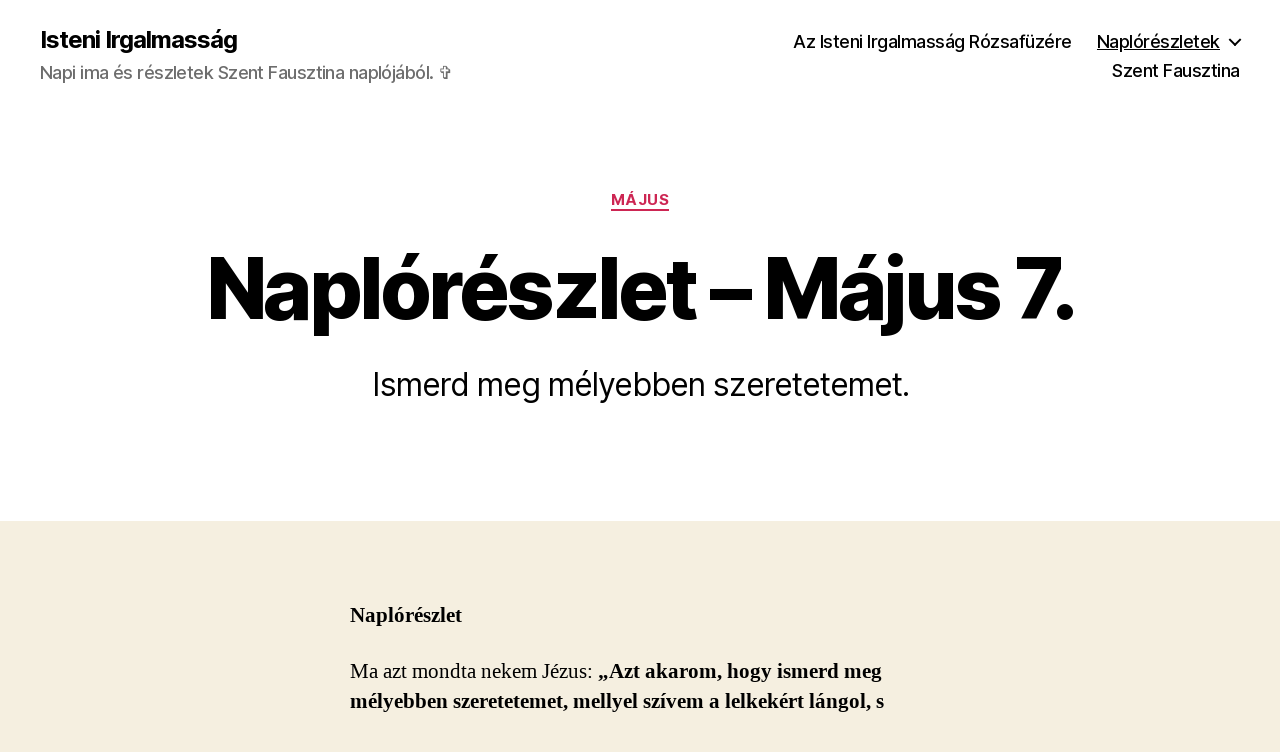

--- FILE ---
content_type: text/html; charset=UTF-8
request_url: https://isteniirgalmassag.hu/2021/05/07/naploreszlet-majus-7/
body_size: 238034
content:
<!DOCTYPE html>

<html class="no-js" dir="ltr" lang="en-US" prefix="og: https://ogp.me/ns#">

	<head>

		<meta charset="UTF-8">
		<meta name="viewport" content="width=device-width, initial-scale=1.0" >

		<link rel="profile" href="https://gmpg.org/xfn/11">

		<title>Naplórészlet – Május 7. ✞ Isteni Irgalmasság</title>

		<!-- All in One SEO 4.9.3 - aioseo.com -->
	<meta name="description" content="Ismerd meg mélyebben szeretetemet." />
	<meta name="robots" content="max-image-preview:large" />
	<meta name="author" content="L"/>
	<meta name="google-site-verification" content="UA-194577301-1" />
	<link rel="canonical" href="https://isteniirgalmassag.hu/2021/05/07/naploreszlet-majus-7/" />
	<meta name="generator" content="All in One SEO (AIOSEO) 4.9.3" />
		<meta property="og:locale" content="en_US" />
		<meta property="og:site_name" content="Isteni Irgalmasság ✞ Napi ima és részletek Szent Fausztina naplójából. ✞" />
		<meta property="og:type" content="article" />
		<meta property="og:title" content="Naplórészlet – Május 7. ✞ Isteni Irgalmasság" />
		<meta property="og:description" content="Ismerd meg mélyebben szeretetemet." />
		<meta property="og:url" content="https://isteniirgalmassag.hu/2021/05/07/naploreszlet-majus-7/" />
		<meta property="og:image" content="https://isteniirgalmassag.hu/wp-content/webpc-passthru.php?src=https://isteniirgalmassag.hu/wp-content/uploads/2021/04/cropped-cropped-irgalmas-jezus.jpg&amp;nocache=1" />
		<meta property="og:image:secure_url" content="https://isteniirgalmassag.hu/wp-content/webpc-passthru.php?src=https://isteniirgalmassag.hu/wp-content/uploads/2021/04/cropped-cropped-irgalmas-jezus.jpg&amp;nocache=1" />
		<meta property="og:image:width" content="512" />
		<meta property="og:image:height" content="512" />
		<meta property="article:published_time" content="2021-05-07T15:48:18+00:00" />
		<meta property="article:modified_time" content="2021-05-07T15:48:19+00:00" />
		<meta name="twitter:card" content="summary" />
		<meta name="twitter:title" content="Naplórészlet – Május 7. ✞ Isteni Irgalmasság" />
		<meta name="twitter:description" content="Ismerd meg mélyebben szeretetemet." />
		<meta name="twitter:image" content="https://isteniirgalmassag.hu/wp-content/webpc-passthru.php?src=https://isteniirgalmassag.hu/wp-content/uploads/2021/04/cropped-cropped-irgalmas-jezus.jpg&amp;nocache=1" />
		<script type="application/ld+json" class="aioseo-schema">
			{"@context":"https:\/\/schema.org","@graph":[{"@type":"BlogPosting","@id":"https:\/\/isteniirgalmassag.hu\/2021\/05\/07\/naploreszlet-majus-7\/#blogposting","name":"Napl\u00f3r\u00e9szlet \u2013 M\u00e1jus 7. \u271e Isteni Irgalmass\u00e1g","headline":"Napl\u00f3r\u00e9szlet \u2013 M\u00e1jus 7.","author":{"@id":"https:\/\/isteniirgalmassag.hu\/author\/user\/#author"},"publisher":{"@id":"https:\/\/isteniirgalmassag.hu\/#person"},"image":{"@type":"ImageObject","@id":"https:\/\/isteniirgalmassag.hu\/2021\/05\/07\/naploreszlet-majus-7\/#articleImage","url":"https:\/\/secure.gravatar.com\/avatar\/b58996c504c5638798eb6b511e6f49af?s=96&d=mm&r=g","width":96,"height":96,"caption":"L"},"datePublished":"2021-05-07T15:48:18+00:00","dateModified":"2021-05-07T15:48:19+00:00","inLanguage":"en-US","mainEntityOfPage":{"@id":"https:\/\/isteniirgalmassag.hu\/2021\/05\/07\/naploreszlet-majus-7\/#webpage"},"isPartOf":{"@id":"https:\/\/isteniirgalmassag.hu\/2021\/05\/07\/naploreszlet-majus-7\/#webpage"},"articleSection":"M\u00e1jus, Ismerd meg m\u00e9lyebben szeretetemet."},{"@type":"BreadcrumbList","@id":"https:\/\/isteniirgalmassag.hu\/2021\/05\/07\/naploreszlet-majus-7\/#breadcrumblist","itemListElement":[{"@type":"ListItem","@id":"https:\/\/isteniirgalmassag.hu#listItem","position":1,"name":"Home","item":"https:\/\/isteniirgalmassag.hu","nextItem":{"@type":"ListItem","@id":"https:\/\/isteniirgalmassag.hu\/category\/majus\/#listItem","name":"M\u00e1jus"}},{"@type":"ListItem","@id":"https:\/\/isteniirgalmassag.hu\/category\/majus\/#listItem","position":2,"name":"M\u00e1jus","item":"https:\/\/isteniirgalmassag.hu\/category\/majus\/","nextItem":{"@type":"ListItem","@id":"https:\/\/isteniirgalmassag.hu\/2021\/05\/07\/naploreszlet-majus-7\/#listItem","name":"Napl\u00f3r\u00e9szlet \u2013 M\u00e1jus 7."},"previousItem":{"@type":"ListItem","@id":"https:\/\/isteniirgalmassag.hu#listItem","name":"Home"}},{"@type":"ListItem","@id":"https:\/\/isteniirgalmassag.hu\/2021\/05\/07\/naploreszlet-majus-7\/#listItem","position":3,"name":"Napl\u00f3r\u00e9szlet \u2013 M\u00e1jus 7.","previousItem":{"@type":"ListItem","@id":"https:\/\/isteniirgalmassag.hu\/category\/majus\/#listItem","name":"M\u00e1jus"}}]},{"@type":"Person","@id":"https:\/\/isteniirgalmassag.hu\/#person","name":"LK","image":"https:\/\/isteniirgalmassag.hu\/wp-content\/uploads\/2021\/04\/cropped-cropped-irgalmas-jezus.jpg"},{"@type":"Person","@id":"https:\/\/isteniirgalmassag.hu\/author\/user\/#author","url":"https:\/\/isteniirgalmassag.hu\/author\/user\/","name":"L","image":{"@type":"ImageObject","@id":"https:\/\/isteniirgalmassag.hu\/2021\/05\/07\/naploreszlet-majus-7\/#authorImage","url":"https:\/\/secure.gravatar.com\/avatar\/b58996c504c5638798eb6b511e6f49af?s=96&d=mm&r=g","width":96,"height":96,"caption":"L"}},{"@type":"WebPage","@id":"https:\/\/isteniirgalmassag.hu\/2021\/05\/07\/naploreszlet-majus-7\/#webpage","url":"https:\/\/isteniirgalmassag.hu\/2021\/05\/07\/naploreszlet-majus-7\/","name":"Napl\u00f3r\u00e9szlet \u2013 M\u00e1jus 7. \u271e Isteni Irgalmass\u00e1g","description":"Ismerd meg m\u00e9lyebben szeretetemet.","inLanguage":"en-US","isPartOf":{"@id":"https:\/\/isteniirgalmassag.hu\/#website"},"breadcrumb":{"@id":"https:\/\/isteniirgalmassag.hu\/2021\/05\/07\/naploreszlet-majus-7\/#breadcrumblist"},"author":{"@id":"https:\/\/isteniirgalmassag.hu\/author\/user\/#author"},"creator":{"@id":"https:\/\/isteniirgalmassag.hu\/author\/user\/#author"},"datePublished":"2021-05-07T15:48:18+00:00","dateModified":"2021-05-07T15:48:19+00:00"},{"@type":"WebSite","@id":"https:\/\/isteniirgalmassag.hu\/#website","url":"https:\/\/isteniirgalmassag.hu\/","name":"Isteni Irgalmass\u00e1g","description":"Napi ima \u00e9s r\u00e9szletek Szent Fausztina napl\u00f3j\u00e1b\u00f3l. \u271e","inLanguage":"en-US","publisher":{"@id":"https:\/\/isteniirgalmassag.hu\/#person"}}]}
		</script>
		<!-- All in One SEO -->

<link rel="alternate" type="application/rss+xml" title="Isteni Irgalmasság &raquo; Feed" href="https://isteniirgalmassag.hu/feed/" />
<link rel="alternate" type="application/rss+xml" title="Isteni Irgalmasság &raquo; Comments Feed" href="https://isteniirgalmassag.hu/comments/feed/" />
<link rel="alternate" type="application/rss+xml" title="Isteni Irgalmasság &raquo; Naplórészlet – Május 7. Comments Feed" href="https://isteniirgalmassag.hu/2021/05/07/naploreszlet-majus-7/feed/" />
<script>
window._wpemojiSettings = {"baseUrl":"https:\/\/s.w.org\/images\/core\/emoji\/15.0.3\/72x72\/","ext":".png","svgUrl":"https:\/\/s.w.org\/images\/core\/emoji\/15.0.3\/svg\/","svgExt":".svg","source":{"concatemoji":"https:\/\/isteniirgalmassag.hu\/wp-includes\/js\/wp-emoji-release.min.js?ver=6.6.4"}};
/*! This file is auto-generated */
!function(i,n){var o,s,e;function c(e){try{var t={supportTests:e,timestamp:(new Date).valueOf()};sessionStorage.setItem(o,JSON.stringify(t))}catch(e){}}function p(e,t,n){e.clearRect(0,0,e.canvas.width,e.canvas.height),e.fillText(t,0,0);var t=new Uint32Array(e.getImageData(0,0,e.canvas.width,e.canvas.height).data),r=(e.clearRect(0,0,e.canvas.width,e.canvas.height),e.fillText(n,0,0),new Uint32Array(e.getImageData(0,0,e.canvas.width,e.canvas.height).data));return t.every(function(e,t){return e===r[t]})}function u(e,t,n){switch(t){case"flag":return n(e,"\ud83c\udff3\ufe0f\u200d\u26a7\ufe0f","\ud83c\udff3\ufe0f\u200b\u26a7\ufe0f")?!1:!n(e,"\ud83c\uddfa\ud83c\uddf3","\ud83c\uddfa\u200b\ud83c\uddf3")&&!n(e,"\ud83c\udff4\udb40\udc67\udb40\udc62\udb40\udc65\udb40\udc6e\udb40\udc67\udb40\udc7f","\ud83c\udff4\u200b\udb40\udc67\u200b\udb40\udc62\u200b\udb40\udc65\u200b\udb40\udc6e\u200b\udb40\udc67\u200b\udb40\udc7f");case"emoji":return!n(e,"\ud83d\udc26\u200d\u2b1b","\ud83d\udc26\u200b\u2b1b")}return!1}function f(e,t,n){var r="undefined"!=typeof WorkerGlobalScope&&self instanceof WorkerGlobalScope?new OffscreenCanvas(300,150):i.createElement("canvas"),a=r.getContext("2d",{willReadFrequently:!0}),o=(a.textBaseline="top",a.font="600 32px Arial",{});return e.forEach(function(e){o[e]=t(a,e,n)}),o}function t(e){var t=i.createElement("script");t.src=e,t.defer=!0,i.head.appendChild(t)}"undefined"!=typeof Promise&&(o="wpEmojiSettingsSupports",s=["flag","emoji"],n.supports={everything:!0,everythingExceptFlag:!0},e=new Promise(function(e){i.addEventListener("DOMContentLoaded",e,{once:!0})}),new Promise(function(t){var n=function(){try{var e=JSON.parse(sessionStorage.getItem(o));if("object"==typeof e&&"number"==typeof e.timestamp&&(new Date).valueOf()<e.timestamp+604800&&"object"==typeof e.supportTests)return e.supportTests}catch(e){}return null}();if(!n){if("undefined"!=typeof Worker&&"undefined"!=typeof OffscreenCanvas&&"undefined"!=typeof URL&&URL.createObjectURL&&"undefined"!=typeof Blob)try{var e="postMessage("+f.toString()+"("+[JSON.stringify(s),u.toString(),p.toString()].join(",")+"));",r=new Blob([e],{type:"text/javascript"}),a=new Worker(URL.createObjectURL(r),{name:"wpTestEmojiSupports"});return void(a.onmessage=function(e){c(n=e.data),a.terminate(),t(n)})}catch(e){}c(n=f(s,u,p))}t(n)}).then(function(e){for(var t in e)n.supports[t]=e[t],n.supports.everything=n.supports.everything&&n.supports[t],"flag"!==t&&(n.supports.everythingExceptFlag=n.supports.everythingExceptFlag&&n.supports[t]);n.supports.everythingExceptFlag=n.supports.everythingExceptFlag&&!n.supports.flag,n.DOMReady=!1,n.readyCallback=function(){n.DOMReady=!0}}).then(function(){return e}).then(function(){var e;n.supports.everything||(n.readyCallback(),(e=n.source||{}).concatemoji?t(e.concatemoji):e.wpemoji&&e.twemoji&&(t(e.twemoji),t(e.wpemoji)))}))}((window,document),window._wpemojiSettings);
</script>
<link rel='stylesheet' id='acy_front_messages_css-css' href='https://isteniirgalmassag.hu/wp-content/plugins/acymailing/media/css/front/messages.min.css?v=1734947498&#038;ver=6.6.4' media='all' />

<style id='wp-emoji-styles-inline-css'>

	img.wp-smiley, img.emoji {
		display: inline !important;
		border: none !important;
		box-shadow: none !important;
		height: 1em !important;
		width: 1em !important;
		margin: 0 0.07em !important;
		vertical-align: -0.1em !important;
		background: none !important;
		padding: 0 !important;
	}
</style>
<link rel='stylesheet' id='wp-block-library-css' href='https://isteniirgalmassag.hu/wp-includes/css/dist/block-library/style.min.css?ver=6.6.4' media='all' />
<link rel='stylesheet' id='aioseo/css/src/vue/standalone/blocks/table-of-contents/global.scss-css' href='https://isteniirgalmassag.hu/wp-content/plugins/all-in-one-seo-pack/dist/Lite/assets/css/table-of-contents/global.e90f6d47.css?ver=4.9.3' media='all' />
<style id='classic-theme-styles-inline-css'>
/*! This file is auto-generated */
.wp-block-button__link{color:#fff;background-color:#32373c;border-radius:9999px;box-shadow:none;text-decoration:none;padding:calc(.667em + 2px) calc(1.333em + 2px);font-size:1.125em}.wp-block-file__button{background:#32373c;color:#fff;text-decoration:none}
</style>
<style id='global-styles-inline-css'>
:root{--wp--preset--aspect-ratio--square: 1;--wp--preset--aspect-ratio--4-3: 4/3;--wp--preset--aspect-ratio--3-4: 3/4;--wp--preset--aspect-ratio--3-2: 3/2;--wp--preset--aspect-ratio--2-3: 2/3;--wp--preset--aspect-ratio--16-9: 16/9;--wp--preset--aspect-ratio--9-16: 9/16;--wp--preset--color--black: #000000;--wp--preset--color--cyan-bluish-gray: #abb8c3;--wp--preset--color--white: #ffffff;--wp--preset--color--pale-pink: #f78da7;--wp--preset--color--vivid-red: #cf2e2e;--wp--preset--color--luminous-vivid-orange: #ff6900;--wp--preset--color--luminous-vivid-amber: #fcb900;--wp--preset--color--light-green-cyan: #7bdcb5;--wp--preset--color--vivid-green-cyan: #00d084;--wp--preset--color--pale-cyan-blue: #8ed1fc;--wp--preset--color--vivid-cyan-blue: #0693e3;--wp--preset--color--vivid-purple: #9b51e0;--wp--preset--color--accent: #cd2653;--wp--preset--color--primary: #000000;--wp--preset--color--secondary: #6d6d6d;--wp--preset--color--subtle-background: #dcd7ca;--wp--preset--color--background: #f5efe0;--wp--preset--gradient--vivid-cyan-blue-to-vivid-purple: linear-gradient(135deg,rgba(6,147,227,1) 0%,rgb(155,81,224) 100%);--wp--preset--gradient--light-green-cyan-to-vivid-green-cyan: linear-gradient(135deg,rgb(122,220,180) 0%,rgb(0,208,130) 100%);--wp--preset--gradient--luminous-vivid-amber-to-luminous-vivid-orange: linear-gradient(135deg,rgba(252,185,0,1) 0%,rgba(255,105,0,1) 100%);--wp--preset--gradient--luminous-vivid-orange-to-vivid-red: linear-gradient(135deg,rgba(255,105,0,1) 0%,rgb(207,46,46) 100%);--wp--preset--gradient--very-light-gray-to-cyan-bluish-gray: linear-gradient(135deg,rgb(238,238,238) 0%,rgb(169,184,195) 100%);--wp--preset--gradient--cool-to-warm-spectrum: linear-gradient(135deg,rgb(74,234,220) 0%,rgb(151,120,209) 20%,rgb(207,42,186) 40%,rgb(238,44,130) 60%,rgb(251,105,98) 80%,rgb(254,248,76) 100%);--wp--preset--gradient--blush-light-purple: linear-gradient(135deg,rgb(255,206,236) 0%,rgb(152,150,240) 100%);--wp--preset--gradient--blush-bordeaux: linear-gradient(135deg,rgb(254,205,165) 0%,rgb(254,45,45) 50%,rgb(107,0,62) 100%);--wp--preset--gradient--luminous-dusk: linear-gradient(135deg,rgb(255,203,112) 0%,rgb(199,81,192) 50%,rgb(65,88,208) 100%);--wp--preset--gradient--pale-ocean: linear-gradient(135deg,rgb(255,245,203) 0%,rgb(182,227,212) 50%,rgb(51,167,181) 100%);--wp--preset--gradient--electric-grass: linear-gradient(135deg,rgb(202,248,128) 0%,rgb(113,206,126) 100%);--wp--preset--gradient--midnight: linear-gradient(135deg,rgb(2,3,129) 0%,rgb(40,116,252) 100%);--wp--preset--font-size--small: 18px;--wp--preset--font-size--medium: 20px;--wp--preset--font-size--large: 26.25px;--wp--preset--font-size--x-large: 42px;--wp--preset--font-size--normal: 21px;--wp--preset--font-size--larger: 32px;--wp--preset--spacing--20: 0.44rem;--wp--preset--spacing--30: 0.67rem;--wp--preset--spacing--40: 1rem;--wp--preset--spacing--50: 1.5rem;--wp--preset--spacing--60: 2.25rem;--wp--preset--spacing--70: 3.38rem;--wp--preset--spacing--80: 5.06rem;--wp--preset--shadow--natural: 6px 6px 9px rgba(0, 0, 0, 0.2);--wp--preset--shadow--deep: 12px 12px 50px rgba(0, 0, 0, 0.4);--wp--preset--shadow--sharp: 6px 6px 0px rgba(0, 0, 0, 0.2);--wp--preset--shadow--outlined: 6px 6px 0px -3px rgba(255, 255, 255, 1), 6px 6px rgba(0, 0, 0, 1);--wp--preset--shadow--crisp: 6px 6px 0px rgba(0, 0, 0, 1);}:where(.is-layout-flex){gap: 0.5em;}:where(.is-layout-grid){gap: 0.5em;}body .is-layout-flex{display: flex;}.is-layout-flex{flex-wrap: wrap;align-items: center;}.is-layout-flex > :is(*, div){margin: 0;}body .is-layout-grid{display: grid;}.is-layout-grid > :is(*, div){margin: 0;}:where(.wp-block-columns.is-layout-flex){gap: 2em;}:where(.wp-block-columns.is-layout-grid){gap: 2em;}:where(.wp-block-post-template.is-layout-flex){gap: 1.25em;}:where(.wp-block-post-template.is-layout-grid){gap: 1.25em;}.has-black-color{color: var(--wp--preset--color--black) !important;}.has-cyan-bluish-gray-color{color: var(--wp--preset--color--cyan-bluish-gray) !important;}.has-white-color{color: var(--wp--preset--color--white) !important;}.has-pale-pink-color{color: var(--wp--preset--color--pale-pink) !important;}.has-vivid-red-color{color: var(--wp--preset--color--vivid-red) !important;}.has-luminous-vivid-orange-color{color: var(--wp--preset--color--luminous-vivid-orange) !important;}.has-luminous-vivid-amber-color{color: var(--wp--preset--color--luminous-vivid-amber) !important;}.has-light-green-cyan-color{color: var(--wp--preset--color--light-green-cyan) !important;}.has-vivid-green-cyan-color{color: var(--wp--preset--color--vivid-green-cyan) !important;}.has-pale-cyan-blue-color{color: var(--wp--preset--color--pale-cyan-blue) !important;}.has-vivid-cyan-blue-color{color: var(--wp--preset--color--vivid-cyan-blue) !important;}.has-vivid-purple-color{color: var(--wp--preset--color--vivid-purple) !important;}.has-black-background-color{background-color: var(--wp--preset--color--black) !important;}.has-cyan-bluish-gray-background-color{background-color: var(--wp--preset--color--cyan-bluish-gray) !important;}.has-white-background-color{background-color: var(--wp--preset--color--white) !important;}.has-pale-pink-background-color{background-color: var(--wp--preset--color--pale-pink) !important;}.has-vivid-red-background-color{background-color: var(--wp--preset--color--vivid-red) !important;}.has-luminous-vivid-orange-background-color{background-color: var(--wp--preset--color--luminous-vivid-orange) !important;}.has-luminous-vivid-amber-background-color{background-color: var(--wp--preset--color--luminous-vivid-amber) !important;}.has-light-green-cyan-background-color{background-color: var(--wp--preset--color--light-green-cyan) !important;}.has-vivid-green-cyan-background-color{background-color: var(--wp--preset--color--vivid-green-cyan) !important;}.has-pale-cyan-blue-background-color{background-color: var(--wp--preset--color--pale-cyan-blue) !important;}.has-vivid-cyan-blue-background-color{background-color: var(--wp--preset--color--vivid-cyan-blue) !important;}.has-vivid-purple-background-color{background-color: var(--wp--preset--color--vivid-purple) !important;}.has-black-border-color{border-color: var(--wp--preset--color--black) !important;}.has-cyan-bluish-gray-border-color{border-color: var(--wp--preset--color--cyan-bluish-gray) !important;}.has-white-border-color{border-color: var(--wp--preset--color--white) !important;}.has-pale-pink-border-color{border-color: var(--wp--preset--color--pale-pink) !important;}.has-vivid-red-border-color{border-color: var(--wp--preset--color--vivid-red) !important;}.has-luminous-vivid-orange-border-color{border-color: var(--wp--preset--color--luminous-vivid-orange) !important;}.has-luminous-vivid-amber-border-color{border-color: var(--wp--preset--color--luminous-vivid-amber) !important;}.has-light-green-cyan-border-color{border-color: var(--wp--preset--color--light-green-cyan) !important;}.has-vivid-green-cyan-border-color{border-color: var(--wp--preset--color--vivid-green-cyan) !important;}.has-pale-cyan-blue-border-color{border-color: var(--wp--preset--color--pale-cyan-blue) !important;}.has-vivid-cyan-blue-border-color{border-color: var(--wp--preset--color--vivid-cyan-blue) !important;}.has-vivid-purple-border-color{border-color: var(--wp--preset--color--vivid-purple) !important;}.has-vivid-cyan-blue-to-vivid-purple-gradient-background{background: var(--wp--preset--gradient--vivid-cyan-blue-to-vivid-purple) !important;}.has-light-green-cyan-to-vivid-green-cyan-gradient-background{background: var(--wp--preset--gradient--light-green-cyan-to-vivid-green-cyan) !important;}.has-luminous-vivid-amber-to-luminous-vivid-orange-gradient-background{background: var(--wp--preset--gradient--luminous-vivid-amber-to-luminous-vivid-orange) !important;}.has-luminous-vivid-orange-to-vivid-red-gradient-background{background: var(--wp--preset--gradient--luminous-vivid-orange-to-vivid-red) !important;}.has-very-light-gray-to-cyan-bluish-gray-gradient-background{background: var(--wp--preset--gradient--very-light-gray-to-cyan-bluish-gray) !important;}.has-cool-to-warm-spectrum-gradient-background{background: var(--wp--preset--gradient--cool-to-warm-spectrum) !important;}.has-blush-light-purple-gradient-background{background: var(--wp--preset--gradient--blush-light-purple) !important;}.has-blush-bordeaux-gradient-background{background: var(--wp--preset--gradient--blush-bordeaux) !important;}.has-luminous-dusk-gradient-background{background: var(--wp--preset--gradient--luminous-dusk) !important;}.has-pale-ocean-gradient-background{background: var(--wp--preset--gradient--pale-ocean) !important;}.has-electric-grass-gradient-background{background: var(--wp--preset--gradient--electric-grass) !important;}.has-midnight-gradient-background{background: var(--wp--preset--gradient--midnight) !important;}.has-small-font-size{font-size: var(--wp--preset--font-size--small) !important;}.has-medium-font-size{font-size: var(--wp--preset--font-size--medium) !important;}.has-large-font-size{font-size: var(--wp--preset--font-size--large) !important;}.has-x-large-font-size{font-size: var(--wp--preset--font-size--x-large) !important;}
:where(.wp-block-post-template.is-layout-flex){gap: 1.25em;}:where(.wp-block-post-template.is-layout-grid){gap: 1.25em;}
:where(.wp-block-columns.is-layout-flex){gap: 2em;}:where(.wp-block-columns.is-layout-grid){gap: 2em;}
:root :where(.wp-block-pullquote){font-size: 1.5em;line-height: 1.6;}
</style>
<link rel='stylesheet' id='twentytwenty-style-css' href='https://isteniirgalmassag.hu/wp-content/themes/twentytwenty/style.css?ver=2.7' media='all' />
<style id='twentytwenty-style-inline-css'>
.color-accent,.color-accent-hover:hover,.color-accent-hover:focus,:root .has-accent-color,.has-drop-cap:not(:focus):first-letter,.wp-block-button.is-style-outline,a { color: #cd2653; }blockquote,.border-color-accent,.border-color-accent-hover:hover,.border-color-accent-hover:focus { border-color: #cd2653; }button,.button,.faux-button,.wp-block-button__link,.wp-block-file .wp-block-file__button,input[type="button"],input[type="reset"],input[type="submit"],.bg-accent,.bg-accent-hover:hover,.bg-accent-hover:focus,:root .has-accent-background-color,.comment-reply-link { background-color: #cd2653; }.fill-children-accent,.fill-children-accent * { fill: #cd2653; }body,.entry-title a,:root .has-primary-color { color: #000000; }:root .has-primary-background-color { background-color: #000000; }cite,figcaption,.wp-caption-text,.post-meta,.entry-content .wp-block-archives li,.entry-content .wp-block-categories li,.entry-content .wp-block-latest-posts li,.wp-block-latest-comments__comment-date,.wp-block-latest-posts__post-date,.wp-block-embed figcaption,.wp-block-image figcaption,.wp-block-pullquote cite,.comment-metadata,.comment-respond .comment-notes,.comment-respond .logged-in-as,.pagination .dots,.entry-content hr:not(.has-background),hr.styled-separator,:root .has-secondary-color { color: #6d6d6d; }:root .has-secondary-background-color { background-color: #6d6d6d; }pre,fieldset,input,textarea,table,table *,hr { border-color: #dcd7ca; }caption,code,code,kbd,samp,.wp-block-table.is-style-stripes tbody tr:nth-child(odd),:root .has-subtle-background-background-color { background-color: #dcd7ca; }.wp-block-table.is-style-stripes { border-bottom-color: #dcd7ca; }.wp-block-latest-posts.is-grid li { border-top-color: #dcd7ca; }:root .has-subtle-background-color { color: #dcd7ca; }body:not(.overlay-header) .primary-menu > li > a,body:not(.overlay-header) .primary-menu > li > .icon,.modal-menu a,.footer-menu a, .footer-widgets a:where(:not(.wp-block-button__link)),#site-footer .wp-block-button.is-style-outline,.wp-block-pullquote:before,.singular:not(.overlay-header) .entry-header a,.archive-header a,.header-footer-group .color-accent,.header-footer-group .color-accent-hover:hover { color: #cd2653; }.social-icons a,#site-footer button:not(.toggle),#site-footer .button,#site-footer .faux-button,#site-footer .wp-block-button__link,#site-footer .wp-block-file__button,#site-footer input[type="button"],#site-footer input[type="reset"],#site-footer input[type="submit"] { background-color: #cd2653; }.header-footer-group,body:not(.overlay-header) #site-header .toggle,.menu-modal .toggle { color: #000000; }body:not(.overlay-header) .primary-menu ul { background-color: #000000; }body:not(.overlay-header) .primary-menu > li > ul:after { border-bottom-color: #000000; }body:not(.overlay-header) .primary-menu ul ul:after { border-left-color: #000000; }.site-description,body:not(.overlay-header) .toggle-inner .toggle-text,.widget .post-date,.widget .rss-date,.widget_archive li,.widget_categories li,.widget cite,.widget_pages li,.widget_meta li,.widget_nav_menu li,.powered-by-wordpress,.footer-credits .privacy-policy,.to-the-top,.singular .entry-header .post-meta,.singular:not(.overlay-header) .entry-header .post-meta a { color: #6d6d6d; }.header-footer-group pre,.header-footer-group fieldset,.header-footer-group input,.header-footer-group textarea,.header-footer-group table,.header-footer-group table *,.footer-nav-widgets-wrapper,#site-footer,.menu-modal nav *,.footer-widgets-outer-wrapper,.footer-top { border-color: #dcd7ca; }.header-footer-group table caption,body:not(.overlay-header) .header-inner .toggle-wrapper::before { background-color: #dcd7ca; }
</style>
<link rel='stylesheet' id='twentytwenty-fonts-css' href='https://isteniirgalmassag.hu/wp-content/themes/twentytwenty/assets/css/font-inter.css?ver=2.7' media='all' />
<link rel='stylesheet' id='twentytwenty-print-style-css' href='https://isteniirgalmassag.hu/wp-content/themes/twentytwenty/print.css?ver=2.7' media='print' />
<script id="acy_front_messages_js-js-before">
var ACYM_AJAX_START = "https://isteniirgalmassag.hu/wp-admin/admin-ajax.php";
            var ACYM_AJAX_PARAMS = "?action=acymailing_router&noheader=1&nocache=1768686671";
            var ACYM_AJAX = ACYM_AJAX_START + ACYM_AJAX_PARAMS;
</script>
<script src="https://isteniirgalmassag.hu/wp-content/plugins/acymailing/media/js/front/messages.min.js?v=1734947496&amp;ver=6.6.4" id="acy_front_messages_js-js"></script>
<script src="https://isteniirgalmassag.hu/wp-content/themes/twentytwenty/assets/js/index.js?ver=2.7" id="twentytwenty-js-js" defer data-wp-strategy="defer"></script>
<link rel="https://api.w.org/" href="https://isteniirgalmassag.hu/wp-json/" /><link rel="alternate" title="JSON" type="application/json" href="https://isteniirgalmassag.hu/wp-json/wp/v2/posts/262" /><link rel="EditURI" type="application/rsd+xml" title="RSD" href="https://isteniirgalmassag.hu/xmlrpc.php?rsd" />
<meta name="generator" content="WordPress 6.6.4" />
<link rel='shortlink' href='https://isteniirgalmassag.hu/?p=262' />
<link rel="alternate" title="oEmbed (JSON)" type="application/json+oembed" href="https://isteniirgalmassag.hu/wp-json/oembed/1.0/embed?url=https%3A%2F%2Fisteniirgalmassag.hu%2F2021%2F05%2F07%2Fnaploreszlet-majus-7%2F" />
<link rel="alternate" title="oEmbed (XML)" type="text/xml+oembed" href="https://isteniirgalmassag.hu/wp-json/oembed/1.0/embed?url=https%3A%2F%2Fisteniirgalmassag.hu%2F2021%2F05%2F07%2Fnaploreszlet-majus-7%2F&#038;format=xml" />

		<!-- GA Google Analytics @ https://m0n.co/ga -->
		<script async src="https://www.googletagmanager.com/gtag/js?id=G-FKJF3BHHC5"></script>
		<script>
			window.dataLayer = window.dataLayer || [];
			function gtag(){dataLayer.push(arguments);}
			gtag('js', new Date());
			gtag('config', 'G-FKJF3BHHC5');
		</script>

		<script>document.documentElement.className = document.documentElement.className.replace( 'no-js', 'js' );</script>
	<link rel="icon" href="https://isteniirgalmassag.hu/wp-content/webpc-passthru.php?src=https://isteniirgalmassag.hu/wp-content/uploads/2021/04/cropped-cropped-irgalmas-jezus-32x32.jpg&amp;nocache=1" sizes="32x32" />
<link rel="icon" href="https://isteniirgalmassag.hu/wp-content/webpc-passthru.php?src=https://isteniirgalmassag.hu/wp-content/uploads/2021/04/cropped-cropped-irgalmas-jezus-192x192.jpg&amp;nocache=1" sizes="192x192" />
<link rel="apple-touch-icon" href="https://isteniirgalmassag.hu/wp-content/webpc-passthru.php?src=https://isteniirgalmassag.hu/wp-content/uploads/2021/04/cropped-cropped-irgalmas-jezus-180x180.jpg&amp;nocache=1" />
<meta name="msapplication-TileImage" content="https://isteniirgalmassag.hu/wp-content/webpc-passthru.php?src=https://isteniirgalmassag.hu/wp-content/uploads/2021/04/cropped-cropped-irgalmas-jezus-270x270.jpg&amp;nocache=1" />

	</head>

	<body class="post-template-default single single-post postid-262 single-format-standard wp-embed-responsive singular missing-post-thumbnail has-single-pagination showing-comments show-avatars footer-top-visible">

		<a class="skip-link screen-reader-text" href="#site-content">Skip to the content</a>
		<header id="site-header" class="header-footer-group">

			<div class="header-inner section-inner">

				<div class="header-titles-wrapper">

					
					<div class="header-titles">

						<div class="site-title faux-heading"><a href="https://isteniirgalmassag.hu/">Isteni Irgalmasság</a></div><div class="site-description">Napi ima és részletek Szent Fausztina naplójából. ✞</div><!-- .site-description -->
					</div><!-- .header-titles -->

					<button class="toggle nav-toggle mobile-nav-toggle" data-toggle-target=".menu-modal"  data-toggle-body-class="showing-menu-modal" aria-expanded="false" data-set-focus=".close-nav-toggle">
						<span class="toggle-inner">
							<span class="toggle-icon">
								<svg class="svg-icon" aria-hidden="true" role="img" focusable="false" xmlns="http://www.w3.org/2000/svg" width="26" height="7" viewBox="0 0 26 7"><path fill-rule="evenodd" d="M332.5,45 C330.567003,45 329,43.4329966 329,41.5 C329,39.5670034 330.567003,38 332.5,38 C334.432997,38 336,39.5670034 336,41.5 C336,43.4329966 334.432997,45 332.5,45 Z M342,45 C340.067003,45 338.5,43.4329966 338.5,41.5 C338.5,39.5670034 340.067003,38 342,38 C343.932997,38 345.5,39.5670034 345.5,41.5 C345.5,43.4329966 343.932997,45 342,45 Z M351.5,45 C349.567003,45 348,43.4329966 348,41.5 C348,39.5670034 349.567003,38 351.5,38 C353.432997,38 355,39.5670034 355,41.5 C355,43.4329966 353.432997,45 351.5,45 Z" transform="translate(-329 -38)" /></svg>							</span>
							<span class="toggle-text">Menu</span>
						</span>
					</button><!-- .nav-toggle -->

				</div><!-- .header-titles-wrapper -->

				<div class="header-navigation-wrapper">

					
							<nav class="primary-menu-wrapper" aria-label="Horizontal">

								<ul class="primary-menu reset-list-style">

								<li id="menu-item-71" class="menu-item menu-item-type-post_type menu-item-object-page menu-item-home menu-item-71"><a href="https://isteniirgalmassag.hu/">Az Isteni Irgalmasság Rózsafüzére</a></li>
<li id="menu-item-165" class="menu-item menu-item-type-post_type menu-item-object-page current_page_parent current-menu-ancestor current_page_ancestor menu-item-has-children menu-item-165"><a href="https://isteniirgalmassag.hu/naploreszletek/">Naplórészletek</a><span class="icon"></span>
<ul class="sub-menu">
	<li id="menu-item-1294" class="menu-item menu-item-type-taxonomy menu-item-object-category menu-item-has-children menu-item-1294"><a href="https://isteniirgalmassag.hu/category/januar/">Január</a><span class="icon"></span>
	<ul class="sub-menu">
		<li id="menu-item-1385" class="menu-item menu-item-type-post_type menu-item-object-post menu-item-1385"><a href="https://isteniirgalmassag.hu/2022/01/28/szent-fausztina-naplojabol-januar-30-duplicate-1/">Naplórészlet – 31.</a></li>
		<li id="menu-item-1386" class="menu-item menu-item-type-post_type menu-item-object-post menu-item-1386"><a href="https://isteniirgalmassag.hu/2022/01/28/szent-fausztina-naplojabol-januar-29-duplicate-1/">Naplórészlet – 30.</a></li>
		<li id="menu-item-1387" class="menu-item menu-item-type-post_type menu-item-object-post menu-item-1387"><a href="https://isteniirgalmassag.hu/2022/01/28/szent-fausztina-naplojabol-januar-28-duplicate-1/">Naplórészlet – 29.</a></li>
		<li id="menu-item-1388" class="menu-item menu-item-type-post_type menu-item-object-post menu-item-1388"><a href="https://isteniirgalmassag.hu/2022/01/28/szent-fausztina-naplojabol-januar-27-duplicate-1/">Naplórészlet – 28.</a></li>
		<li id="menu-item-1389" class="menu-item menu-item-type-post_type menu-item-object-post menu-item-1389"><a href="https://isteniirgalmassag.hu/2022/01/27/szent-fausztina-naplojabol-januar-26-duplicate-1/">Naplórészlet – 27.</a></li>
		<li id="menu-item-1390" class="menu-item menu-item-type-post_type menu-item-object-post menu-item-1390"><a href="https://isteniirgalmassag.hu/2022/01/26/szent-fausztina-naplojabol-januar-25-duplicate-1/">Naplórészlet – 26.</a></li>
		<li id="menu-item-1391" class="menu-item menu-item-type-post_type menu-item-object-post menu-item-1391"><a href="https://isteniirgalmassag.hu/2022/01/25/szent-fausztina-naplojabol-januar-24-duplicate-1/">Naplórészlet – 25.</a></li>
		<li id="menu-item-1392" class="menu-item menu-item-type-post_type menu-item-object-post menu-item-1392"><a href="https://isteniirgalmassag.hu/2022/01/24/szent-fausztina-naplojabol-januar-23-duplicate-1/">Naplórészlet – 24.</a></li>
		<li id="menu-item-1364" class="menu-item menu-item-type-post_type menu-item-object-post menu-item-1364"><a href="https://isteniirgalmassag.hu/2022/01/22/szent-fausztina-naplojabol-januar-22-duplicate-1/">Naplórészlet – 23.</a></li>
		<li id="menu-item-1365" class="menu-item menu-item-type-post_type menu-item-object-post menu-item-1365"><a href="https://isteniirgalmassag.hu/2022/01/22/szent-fausztina-naplojabol-januar-21-duplicate-1/">Naplórészlet – 22.</a></li>
		<li id="menu-item-1366" class="menu-item menu-item-type-post_type menu-item-object-post menu-item-1366"><a href="https://isteniirgalmassag.hu/2022/01/21/szent-fausztina-naplojabol-januar-20-duplicate-1/">Naplórészlet – 21.</a></li>
		<li id="menu-item-1350" class="menu-item menu-item-type-post_type menu-item-object-post menu-item-1350"><a href="https://isteniirgalmassag.hu/2022/01/13/szent-fausztina-naplojabol-januar-19-duplicate-1/">Naplórészlet – 20.</a></li>
		<li id="menu-item-1351" class="menu-item menu-item-type-post_type menu-item-object-post menu-item-1351"><a href="https://isteniirgalmassag.hu/2022/01/13/szent-fausztina-naplojabol-januar-18-duplicate-1/">Naplórészlet – 19.</a></li>
		<li id="menu-item-1352" class="menu-item menu-item-type-post_type menu-item-object-post menu-item-1352"><a href="https://isteniirgalmassag.hu/2022/01/13/szent-fausztina-naplojabol-januar-17-duplicate-1/">Naplórészlet – 18.</a></li>
		<li id="menu-item-1353" class="menu-item menu-item-type-post_type menu-item-object-post menu-item-1353"><a href="https://isteniirgalmassag.hu/2022/01/13/szent-fausztina-naplojabol-januar-16-duplicate-1/">Naplórészlet – 17.</a></li>
		<li id="menu-item-1354" class="menu-item menu-item-type-post_type menu-item-object-post menu-item-1354"><a href="https://isteniirgalmassag.hu/2022/01/13/szent-fausztina-naplojabol-januar-15-duplicate-1/">Naplórészlet – 16.</a></li>
		<li id="menu-item-1355" class="menu-item menu-item-type-post_type menu-item-object-post menu-item-1355"><a href="https://isteniirgalmassag.hu/2022/01/13/szent-fausztina-naplojabol-januar-14-duplicate-1/">Naplórészlet – 15.</a></li>
		<li id="menu-item-1356" class="menu-item menu-item-type-post_type menu-item-object-post menu-item-1356"><a href="https://isteniirgalmassag.hu/2022/01/13/szent-fausztina-naplojabol-januar-13-duplicate-1/">Naplórészlet – 14.</a></li>
		<li id="menu-item-1357" class="menu-item menu-item-type-post_type menu-item-object-post menu-item-1357"><a href="https://isteniirgalmassag.hu/2022/01/13/szent-fausztina-naplojabol-januar-12-duplicate-1/">Naplórészlet – 13.</a></li>
		<li id="menu-item-1326" class="menu-item menu-item-type-post_type menu-item-object-post menu-item-1326"><a href="https://isteniirgalmassag.hu/2022/01/05/szent-fausztina-naplojabol-januar-11-duplicate-1/">Naplórészlet – 12.</a></li>
		<li id="menu-item-1327" class="menu-item menu-item-type-post_type menu-item-object-post menu-item-1327"><a href="https://isteniirgalmassag.hu/2022/01/05/szent-fausztina-naplojabol-januar-10-duplicate-1/">Naplórészlet – 11.</a></li>
		<li id="menu-item-1328" class="menu-item menu-item-type-post_type menu-item-object-post menu-item-1328"><a href="https://isteniirgalmassag.hu/2022/01/05/szent-fausztina-naplojabol-januar-9-duplicate-1/">Naplórészlet – 10.</a></li>
		<li id="menu-item-1329" class="menu-item menu-item-type-post_type menu-item-object-post menu-item-1329"><a href="https://isteniirgalmassag.hu/2022/01/05/szent-fausztina-naplojabol-januar-8-duplicate-1/">Naplórészlet – 9.</a></li>
		<li id="menu-item-1330" class="menu-item menu-item-type-post_type menu-item-object-post menu-item-1330"><a href="https://isteniirgalmassag.hu/2022/01/05/szent-fausztina-naplojabol-januar-7-duplicate-1/">Naplórészlet – 8.</a></li>
		<li id="menu-item-1331" class="menu-item menu-item-type-post_type menu-item-object-post menu-item-1331"><a href="https://isteniirgalmassag.hu/2022/01/05/szent-fausztina-naplojabol-januar-6-duplicate-1/">Naplórészlet – 7.</a></li>
		<li id="menu-item-1332" class="menu-item menu-item-type-post_type menu-item-object-post menu-item-1332"><a href="https://isteniirgalmassag.hu/2022/01/05/szent-fausztina-naplojabol-januar-5-duplicate-1/">Naplórészlet – 6.</a></li>
		<li id="menu-item-1308" class="menu-item menu-item-type-post_type menu-item-object-post menu-item-1308"><a href="https://isteniirgalmassag.hu/2022/01/03/szent-fausztina-naplojabol-januar-4-duplicate-1/">Naplórészlet – 5.</a></li>
		<li id="menu-item-1309" class="menu-item menu-item-type-post_type menu-item-object-post menu-item-1309"><a href="https://isteniirgalmassag.hu/2022/01/03/szent-fausztina-naplojabol-januar-3-duplicate-1/">Naplórészlet – 4.</a></li>
		<li id="menu-item-1301" class="menu-item menu-item-type-post_type menu-item-object-post menu-item-1301"><a href="https://isteniirgalmassag.hu/2022/01/02/szent-fausztina-naplojabol-januar-2-duplicate-1/">Naplórészlet – 3.</a></li>
		<li id="menu-item-1302" class="menu-item menu-item-type-post_type menu-item-object-post menu-item-1302"><a href="https://isteniirgalmassag.hu/2022/01/02/szent-fausztina-naplojabol-januar-1-duplicate-1/">Naplórészlet – 2.</a></li>
		<li id="menu-item-1295" class="menu-item menu-item-type-post_type menu-item-object-post menu-item-1295"><a href="https://isteniirgalmassag.hu/2022/01/01/szent-fausztina-naplojabol-december-31-duplicate-1/">Naplórészlet – 1.</a></li>
	</ul>
</li>
	<li id="menu-item-1395" class="menu-item menu-item-type-taxonomy menu-item-object-category menu-item-has-children menu-item-1395"><a href="https://isteniirgalmassag.hu/category/februar/">Február</a><span class="icon"></span>
	<ul class="sub-menu">
		<li id="menu-item-1538" class="menu-item menu-item-type-post_type menu-item-object-post menu-item-1538"><a href="https://isteniirgalmassag.hu/2022/02/27/szent-fausztina-naplojabol-februar-27-duplicate-1/">Naplórészlet – 28.</a></li>
		<li id="menu-item-1537" class="menu-item menu-item-type-post_type menu-item-object-post menu-item-1537"><a href="https://isteniirgalmassag.hu/2022/02/27/szent-fausztina-naplojabol-februar-26-duplicate-1/">Naplórészlet – 27.</a></li>
		<li id="menu-item-1536" class="menu-item menu-item-type-post_type menu-item-object-post menu-item-1536"><a href="https://isteniirgalmassag.hu/2022/02/27/szent-fausztina-naplojabol-februar-25-duplicate-1/">Naplórészlet – 26.</a></li>
		<li id="menu-item-1535" class="menu-item menu-item-type-post_type menu-item-object-post menu-item-1535"><a href="https://isteniirgalmassag.hu/2022/02/24/szent-fausztina-naplojabol-februar-24-duplicate-1/">Naplórészlet – 25.</a></li>
		<li id="menu-item-1534" class="menu-item menu-item-type-post_type menu-item-object-post menu-item-1534"><a href="https://isteniirgalmassag.hu/2022/02/23/szent-fausztina-naplojabol-februar-23-duplicate-1/">Naplórészlet – 24.</a></li>
		<li id="menu-item-1533" class="menu-item menu-item-type-post_type menu-item-object-post menu-item-1533"><a href="https://isteniirgalmassag.hu/2022/02/23/szent-fausztina-naplojabol-februar-22-duplicate-1/">Naplórészlet – 23.</a></li>
		<li id="menu-item-1532" class="menu-item menu-item-type-post_type menu-item-object-post menu-item-1532"><a href="https://isteniirgalmassag.hu/2022/02/22/szent-fausztina-naplojabol-februar-21-duplicate-1/">Naplórészlet – 22.</a></li>
		<li id="menu-item-1460" class="menu-item menu-item-type-post_type menu-item-object-post menu-item-1460"><a href="https://isteniirgalmassag.hu/2022/02/17/szent-fausztina-naplojabol-februar-20-duplicate-1/">Naplórészlet – 21.</a></li>
		<li id="menu-item-1461" class="menu-item menu-item-type-post_type menu-item-object-post menu-item-1461"><a href="https://isteniirgalmassag.hu/2022/02/17/szent-fausztina-naplojabol-februar-19-duplicate-1/">Naplórészlet – 20.</a></li>
		<li id="menu-item-1462" class="menu-item menu-item-type-post_type menu-item-object-post menu-item-1462"><a href="https://isteniirgalmassag.hu/2022/02/17/szent-fausztina-naplojabol-februar-18-duplicate-1/">Naplórészlet – 19.</a></li>
		<li id="menu-item-1463" class="menu-item menu-item-type-post_type menu-item-object-post menu-item-1463"><a href="https://isteniirgalmassag.hu/2022/02/17/szent-fausztina-naplojabol-februar-17-duplicate-1/">Naplórészlet – 18.</a></li>
		<li id="menu-item-1464" class="menu-item menu-item-type-post_type menu-item-object-post menu-item-1464"><a href="https://isteniirgalmassag.hu/2022/02/17/szent-fausztina-naplojabol-februar-16-duplicate-1/">Naplórészlet – 17.</a></li>
		<li id="menu-item-1465" class="menu-item menu-item-type-post_type menu-item-object-post menu-item-1465"><a href="https://isteniirgalmassag.hu/2022/02/14/szent-fausztina-naplojabol-februar-15-duplicate-1/">Naplórészlet – 16.</a></li>
		<li id="menu-item-1466" class="menu-item menu-item-type-post_type menu-item-object-post menu-item-1466"><a href="https://isteniirgalmassag.hu/2022/02/14/szent-fausztina-naplojabol-februar-14-duplicate-1/">Naplórészlet – 15.</a></li>
		<li id="menu-item-1430" class="menu-item menu-item-type-post_type menu-item-object-post menu-item-1430"><a href="https://isteniirgalmassag.hu/2022/02/09/szent-fausztina-naplojabol-februar-13-duplicate-1/">Naplórészlet – 14.</a></li>
		<li id="menu-item-1431" class="menu-item menu-item-type-post_type menu-item-object-post menu-item-1431"><a href="https://isteniirgalmassag.hu/2022/02/09/szent-fausztina-naplojabol-februar-12-duplicate-1/">Naplórészlet – 13.</a></li>
		<li id="menu-item-1432" class="menu-item menu-item-type-post_type menu-item-object-post menu-item-1432"><a href="https://isteniirgalmassag.hu/2022/02/09/szent-fausztina-naplojabol-februar-11-duplicate-1/">Naplórészlet – 12.</a></li>
		<li id="menu-item-1433" class="menu-item menu-item-type-post_type menu-item-object-post menu-item-1433"><a href="https://isteniirgalmassag.hu/2022/02/09/szent-fausztina-naplojabol-februar-10-duplicate-1/">Naplórészlet – 11.</a></li>
		<li id="menu-item-1434" class="menu-item menu-item-type-post_type menu-item-object-post menu-item-1434"><a href="https://isteniirgalmassag.hu/2022/02/09/szent-fausztina-naplojabol-februar-9-duplicate-1/">Naplórészlet – 10.</a></li>
		<li id="menu-item-1435" class="menu-item menu-item-type-post_type menu-item-object-post menu-item-1435"><a href="https://isteniirgalmassag.hu/2022/02/08/szent-fausztina-naplojabol-februar-8-duplicate-1/">Naplórészlet – 9.</a></li>
		<li id="menu-item-1436" class="menu-item menu-item-type-post_type menu-item-object-post menu-item-1436"><a href="https://isteniirgalmassag.hu/2022/02/08/szent-fausztina-naplojabol-februar-7-duplicate-1/">Naplórészlet – 8.</a></li>
		<li id="menu-item-1409" class="menu-item menu-item-type-post_type menu-item-object-post menu-item-1409"><a href="https://isteniirgalmassag.hu/2022/02/03/szent-fausztina-naplojabol-februar-6-duplicate-1/">Naplórészlet – 7.</a></li>
		<li id="menu-item-1410" class="menu-item menu-item-type-post_type menu-item-object-post menu-item-1410"><a href="https://isteniirgalmassag.hu/2022/02/03/szent-fausztina-naplojabol-februar-5-duplicate-1/">Naplórészlet – 6.</a></li>
		<li id="menu-item-1411" class="menu-item menu-item-type-post_type menu-item-object-post menu-item-1411"><a href="https://isteniirgalmassag.hu/2022/02/03/szent-fausztina-naplojabol-februar-4-duplicate-1/">Naplórészlet – 5.</a></li>
		<li id="menu-item-1412" class="menu-item menu-item-type-post_type menu-item-object-post menu-item-1412"><a href="https://isteniirgalmassag.hu/2022/02/03/szent-fausztina-naplojabol-februar-3-duplicate-1/">Naplórészlet – 4.</a></li>
		<li id="menu-item-1413" class="menu-item menu-item-type-post_type menu-item-object-post menu-item-1413"><a href="https://isteniirgalmassag.hu/2022/02/02/szent-fausztina-naplojabol-februar-2-duplicate-1/">Naplórészlet – 3.</a></li>
		<li id="menu-item-1414" class="menu-item menu-item-type-post_type menu-item-object-post menu-item-1414"><a href="https://isteniirgalmassag.hu/2022/02/02/szent-fausztina-naplojabol-februar-1-duplicate-1/">Naplórészlet – 2.</a></li>
		<li id="menu-item-1396" class="menu-item menu-item-type-post_type menu-item-object-post menu-item-1396"><a href="https://isteniirgalmassag.hu/2022/02/01/szent-fausztina-naplojabol-januar-31-duplicate-1/">Naplórészlet – 1.</a></li>
	</ul>
</li>
	<li id="menu-item-1491" class="menu-item menu-item-type-taxonomy menu-item-object-category menu-item-has-children menu-item-1491"><a href="https://isteniirgalmassag.hu/category/marcius/">Március</a><span class="icon"></span>
	<ul class="sub-menu">
		<li id="menu-item-1586" class="menu-item menu-item-type-post_type menu-item-object-post menu-item-1586"><a href="https://isteniirgalmassag.hu/2022/03/24/szent-fausztina-naplojabol-marcius-27-duplicate-1/">Naplórészlet – 28.</a></li>
		<li id="menu-item-1587" class="menu-item menu-item-type-post_type menu-item-object-post menu-item-1587"><a href="https://isteniirgalmassag.hu/2022/03/24/szent-fausztina-naplojabol-marcius-26-duplicate-1/">Naplórészlet – 27.</a></li>
		<li id="menu-item-1588" class="menu-item menu-item-type-post_type menu-item-object-post menu-item-1588"><a href="https://isteniirgalmassag.hu/2022/03/24/szent-fausztina-naplojabol-marcius-25-duplicate-1/">Naplórészlet – 26.</a></li>
		<li id="menu-item-1589" class="menu-item menu-item-type-post_type menu-item-object-post menu-item-1589"><a href="https://isteniirgalmassag.hu/2022/03/24/szent-fausztina-naplojabol-marcius-24-duplicate-1/">Naplórészlet – 25.</a></li>
		<li id="menu-item-1590" class="menu-item menu-item-type-post_type menu-item-object-post menu-item-1590"><a href="https://isteniirgalmassag.hu/2022/03/24/szent-fausztina-naplojabol-marcius-23-duplicate-1/">Naplórészlet – 24.</a></li>
		<li id="menu-item-1591" class="menu-item menu-item-type-post_type menu-item-object-post menu-item-1591"><a href="https://isteniirgalmassag.hu/2022/03/22/szent-fausztina-naplojabol-marcius-22-duplicate-1/">Naplórészlet – 23.</a></li>
		<li id="menu-item-1592" class="menu-item menu-item-type-post_type menu-item-object-post menu-item-1592"><a href="https://isteniirgalmassag.hu/2022/03/22/szent-fausztina-naplojabol-marcius-21-duplicate-1/">Naplórészlet – 22.</a></li>
		<li id="menu-item-1593" class="menu-item menu-item-type-post_type menu-item-object-post menu-item-1593"><a href="https://isteniirgalmassag.hu/2022/03/21/szent-fausztina-naplojabol-marcius-20-duplicate-1/">Naplórészlet – 21.</a></li>
		<li id="menu-item-1594" class="menu-item menu-item-type-post_type menu-item-object-post menu-item-1594"><a href="https://isteniirgalmassag.hu/2022/03/21/szent-fausztina-naplojabol-marcius-19-duplicate-1/">Naplórészlet – 20.</a></li>
		<li id="menu-item-1595" class="menu-item menu-item-type-post_type menu-item-object-post menu-item-1595"><a href="https://isteniirgalmassag.hu/2022/03/21/szent-fausztina-naplojabol-marcius-18-duplicate-1/">Naplórészlet – 19.</a></li>
		<li id="menu-item-1596" class="menu-item menu-item-type-post_type menu-item-object-post menu-item-1596"><a href="https://isteniirgalmassag.hu/2022/03/18/szent-fausztina-naplojabol-marcius-17-duplicate-1/">Naplórészlet – 18.</a></li>
		<li id="menu-item-1597" class="menu-item menu-item-type-post_type menu-item-object-post menu-item-1597"><a href="https://isteniirgalmassag.hu/2022/03/16/szent-fausztina-naplojabol-marcius-16-duplicate-1/">Naplórészlet – 17.</a></li>
		<li id="menu-item-1598" class="menu-item menu-item-type-post_type menu-item-object-post menu-item-1598"><a href="https://isteniirgalmassag.hu/2022/03/16/szent-fausztina-naplojabol-marcius-15-duplicate-1/">Naplórészlet – 16.</a></li>
		<li id="menu-item-1599" class="menu-item menu-item-type-post_type menu-item-object-post menu-item-1599"><a href="https://isteniirgalmassag.hu/2022/03/15/szent-fausztina-naplojabol-marcius-14-duplicate-1/">Naplórészlet – 15.</a></li>
		<li id="menu-item-1527" class="menu-item menu-item-type-post_type menu-item-object-post menu-item-1527"><a href="https://isteniirgalmassag.hu/2022/03/10/szent-fausztina-naplojabol-marcius-13-duplicate-1/">Naplórészlet – 14.</a></li>
		<li id="menu-item-1528" class="menu-item menu-item-type-post_type menu-item-object-post menu-item-1528"><a href="https://isteniirgalmassag.hu/2022/03/10/szent-fausztina-naplojabol-marcius-12-duplicate-1/">Naplórészlet – 13.</a></li>
		<li id="menu-item-1529" class="menu-item menu-item-type-post_type menu-item-object-post menu-item-1529"><a href="https://isteniirgalmassag.hu/2022/03/10/szent-fausztina-naplojabol-marcius-11-duplicate-1/">Naplórészlet – 12.</a></li>
		<li id="menu-item-1530" class="menu-item menu-item-type-post_type menu-item-object-post menu-item-1530"><a href="https://isteniirgalmassag.hu/2022/03/10/szent-fausztina-naplojabol-marcius-10-duplicate-1/">Naplórészlet – 11.</a></li>
		<li id="menu-item-1512" class="menu-item menu-item-type-post_type menu-item-object-post menu-item-1512"><a href="https://isteniirgalmassag.hu/2022/03/08/szent-fausztina-naplojabol-marcius-9-duplicate-1/">Naplórészlet – 10.</a></li>
		<li id="menu-item-1513" class="menu-item menu-item-type-post_type menu-item-object-post menu-item-1513"><a href="https://isteniirgalmassag.hu/2022/03/08/szent-fausztina-naplojabol-marcius-8-duplicate-1/">Naplórészlet – 9.</a></li>
		<li id="menu-item-1514" class="menu-item menu-item-type-post_type menu-item-object-post menu-item-1514"><a href="https://isteniirgalmassag.hu/2022/03/07/szent-fausztina-naplojabol-marcius-7-duplicate-1/">Naplórészlet – 8.</a></li>
		<li id="menu-item-1515" class="menu-item menu-item-type-post_type menu-item-object-post menu-item-1515"><a href="https://isteniirgalmassag.hu/2022/03/07/szent-fausztina-naplojabol-marcius-6-duplicate-1/">Naplórészlet – 7.</a></li>
		<li id="menu-item-1516" class="menu-item menu-item-type-post_type menu-item-object-post menu-item-1516"><a href="https://isteniirgalmassag.hu/2022/03/06/szent-fausztina-naplojabol-marcius-5-duplicate-1/">Naplórészlet – 6.</a></li>
		<li id="menu-item-1517" class="menu-item menu-item-type-post_type menu-item-object-post menu-item-1517"><a href="https://isteniirgalmassag.hu/2022/03/05/szent-fausztina-naplojabol-marcius-4-duplicate-1/">Naplórészlet – 5.</a></li>
		<li id="menu-item-1518" class="menu-item menu-item-type-post_type menu-item-object-post menu-item-1518"><a href="https://isteniirgalmassag.hu/2022/03/05/szent-fausztina-naplojabol-marcius-3-duplicate-1/">Naplórészlet – 4.</a></li>
		<li id="menu-item-1492" class="menu-item menu-item-type-post_type menu-item-object-post menu-item-1492"><a href="https://isteniirgalmassag.hu/2022/02/28/szent-fausztina-naplojabol-marcius-2-duplicate-1/">Naplórészlet – 3.</a></li>
		<li id="menu-item-1493" class="menu-item menu-item-type-post_type menu-item-object-post menu-item-1493"><a href="https://isteniirgalmassag.hu/2022/02/28/szent-fausztina-naplojabol-marcius-1-duplicate-1/">Naplórészlet – 2.</a></li>
		<li id="menu-item-1494" class="menu-item menu-item-type-post_type menu-item-object-post menu-item-1494"><a href="https://isteniirgalmassag.hu/2022/02/28/szent-fausztina-naplojabol-februar-28-duplicate-1/">Naplórészlet – 1.</a></li>
	</ul>
</li>
	<li id="menu-item-155" class="menu-item menu-item-type-taxonomy menu-item-object-category menu-item-has-children menu-item-155"><a href="https://isteniirgalmassag.hu/category/aprilis/">Április</a><span class="icon"></span>
	<ul class="sub-menu">
		<li id="menu-item-240" class="menu-item menu-item-type-post_type menu-item-object-post menu-item-240"><a href="https://isteniirgalmassag.hu/2021/04/30/naploreszlet-aprilis-30/">Naplórészlet – 30.</a></li>
		<li id="menu-item-237" class="menu-item menu-item-type-post_type menu-item-object-post menu-item-237"><a href="https://isteniirgalmassag.hu/2021/04/29/naploreszlet-aprilis-29/">Naplórészlet – 29.</a></li>
		<li id="menu-item-233" class="menu-item menu-item-type-post_type menu-item-object-post menu-item-233"><a href="https://isteniirgalmassag.hu/2021/04/28/naploreszlet-aprilis-28/">Naplórészlet – 28.</a></li>
		<li id="menu-item-229" class="menu-item menu-item-type-post_type menu-item-object-post menu-item-229"><a href="https://isteniirgalmassag.hu/2021/04/27/naploreszlet-aprilis-27/">Naplórészlet – 27.</a></li>
		<li id="menu-item-226" class="menu-item menu-item-type-post_type menu-item-object-post menu-item-226"><a href="https://isteniirgalmassag.hu/2021/04/26/naploreszlet-aprilis-26/">Naplórészlet – 26.</a></li>
		<li id="menu-item-222" class="menu-item menu-item-type-post_type menu-item-object-post menu-item-222"><a href="https://isteniirgalmassag.hu/2021/04/25/naploreszlet-aprilis-25/">Naplórészlet – 25.</a></li>
		<li id="menu-item-219" class="menu-item menu-item-type-post_type menu-item-object-post menu-item-219"><a href="https://isteniirgalmassag.hu/2021/04/24/naploreszlet-aprilis-24/">Naplórészlet – 24.</a></li>
		<li id="menu-item-216" class="menu-item menu-item-type-post_type menu-item-object-post menu-item-216"><a href="https://isteniirgalmassag.hu/2021/04/23/naploreszlet-aprilis-23/">Naplórészlet – 23.</a></li>
		<li id="menu-item-213" class="menu-item menu-item-type-post_type menu-item-object-post menu-item-213"><a href="https://isteniirgalmassag.hu/2021/04/22/naploreszlet-aprilis-22/">Naplórészlet – 22.</a></li>
		<li id="menu-item-202" class="menu-item menu-item-type-post_type menu-item-object-post menu-item-202"><a href="https://isteniirgalmassag.hu/2021/04/21/naploreszlet-aprilis-21/">Naplórészlet – 21.</a></li>
		<li id="menu-item-199" class="menu-item menu-item-type-post_type menu-item-object-post menu-item-199"><a href="https://isteniirgalmassag.hu/2021/04/20/naploreszlet-aprilis-20/">Naplórészlet – 20.</a></li>
		<li id="menu-item-196" class="menu-item menu-item-type-post_type menu-item-object-post menu-item-196"><a href="https://isteniirgalmassag.hu/2021/04/19/naploreszlet-aprilis-19/">Naplórészlet – 19.</a></li>
		<li id="menu-item-193" class="menu-item menu-item-type-post_type menu-item-object-post menu-item-193"><a href="https://isteniirgalmassag.hu/2021/04/18/naploreszlet-aprilis-18/">Naplórészlet – 18.</a></li>
		<li id="menu-item-182" class="menu-item menu-item-type-post_type menu-item-object-post menu-item-182"><a href="https://isteniirgalmassag.hu/2021/04/17/naploreszlet-aprilis-17/">Naplórészlet – 17.</a></li>
		<li id="menu-item-178" class="menu-item menu-item-type-post_type menu-item-object-post menu-item-178"><a href="https://isteniirgalmassag.hu/2021/04/16/naploreszlet-aprilis-16/">Naplórészlet – 16.</a></li>
		<li id="menu-item-162" class="menu-item menu-item-type-post_type menu-item-object-post menu-item-162"><a href="https://isteniirgalmassag.hu/2021/04/15/naploreszlet-aprilis-15/">Naplórészlet – 15.</a></li>
		<li id="menu-item-145" class="menu-item menu-item-type-post_type menu-item-object-post menu-item-145"><a href="https://isteniirgalmassag.hu/2021/04/14/naploreszlet-aprilis-14/">Naplórészlet – 14.</a></li>
		<li id="menu-item-134" class="menu-item menu-item-type-post_type menu-item-object-post menu-item-134"><a href="https://isteniirgalmassag.hu/2021/04/13/naploreszlet-aprilis-13/">Naplórészlet – 13.</a></li>
		<li id="menu-item-86" class="menu-item menu-item-type-post_type menu-item-object-post menu-item-86"><a href="https://isteniirgalmassag.hu/2021/04/13/szent-fausztina-naplojabol-aprilis-12/">Naplórészlet – 12.</a></li>
		<li id="menu-item-70" class="menu-item menu-item-type-post_type menu-item-object-post menu-item-70"><a href="https://isteniirgalmassag.hu/2021/04/11/szent-fausztina-naplojabol-aprilis-11/">Naplórészlet – 11.</a></li>
	</ul>
</li>
	<li id="menu-item-243" class="menu-item menu-item-type-taxonomy menu-item-object-category current-post-ancestor current-menu-ancestor current-menu-parent current-post-parent menu-item-has-children menu-item-243"><a href="https://isteniirgalmassag.hu/category/majus/">Május</a><span class="icon"></span>
	<ul class="sub-menu">
		<li id="menu-item-361" class="menu-item menu-item-type-post_type menu-item-object-post menu-item-361"><a href="https://isteniirgalmassag.hu/2021/05/31/naploreszlet-majus-30-2/">Naplórészlet – 31.</a></li>
		<li id="menu-item-354" class="menu-item menu-item-type-post_type menu-item-object-post menu-item-354"><a href="https://isteniirgalmassag.hu/2021/05/30/naploreszlet-majus-30/">Naplórészlet – 30.</a></li>
		<li id="menu-item-351" class="menu-item menu-item-type-post_type menu-item-object-post menu-item-351"><a href="https://isteniirgalmassag.hu/2021/05/28/naploreszlet-majus-29/">Naplórészlet – 29.</a></li>
		<li id="menu-item-347" class="menu-item menu-item-type-post_type menu-item-object-post menu-item-347"><a href="https://isteniirgalmassag.hu/2021/05/27/naploreszlet-majus-28/">Naplórészlet – 28.</a></li>
		<li id="menu-item-344" class="menu-item menu-item-type-post_type menu-item-object-post menu-item-344"><a href="https://isteniirgalmassag.hu/2021/05/26/naploreszlet-majus-27/">Naplórészlet – 27.</a></li>
		<li id="menu-item-341" class="menu-item menu-item-type-post_type menu-item-object-post menu-item-341"><a href="https://isteniirgalmassag.hu/2021/05/25/naploreszlet-majus-26/">Naplórészlet – 26.</a></li>
		<li id="menu-item-337" class="menu-item menu-item-type-post_type menu-item-object-post menu-item-337"><a href="https://isteniirgalmassag.hu/2021/05/24/naploreszlet-majus-25/">Naplórészlet – 25.</a></li>
		<li id="menu-item-333" class="menu-item menu-item-type-post_type menu-item-object-post menu-item-333"><a href="https://isteniirgalmassag.hu/2021/05/24/naploreszlet-majus-24/">Naplórészlet – 24.</a></li>
		<li id="menu-item-330" class="menu-item menu-item-type-post_type menu-item-object-post menu-item-330"><a href="https://isteniirgalmassag.hu/2021/05/23/naploreszlet-majus-23/">Naplórészlet – 23.</a></li>
		<li id="menu-item-324" class="menu-item menu-item-type-post_type menu-item-object-post menu-item-324"><a href="https://isteniirgalmassag.hu/2021/05/21/naploreszlet-majus-22/">Naplórészlet – 22.</a></li>
		<li id="menu-item-321" class="menu-item menu-item-type-post_type menu-item-object-post menu-item-321"><a href="https://isteniirgalmassag.hu/2021/05/21/naploreszlet-majus-21/">Naplórészlet – 21.</a></li>
		<li id="menu-item-318" class="menu-item menu-item-type-post_type menu-item-object-post menu-item-318"><a href="https://isteniirgalmassag.hu/2021/05/20/naploreszlet-majus-20/">Naplórészlet – 20.</a></li>
		<li id="menu-item-315" class="menu-item menu-item-type-post_type menu-item-object-post menu-item-315"><a href="https://isteniirgalmassag.hu/2021/05/19/naploreszlet-majus-19/">Naplórészlet – 19.</a></li>
		<li id="menu-item-312" class="menu-item menu-item-type-post_type menu-item-object-post menu-item-312"><a href="https://isteniirgalmassag.hu/2021/05/18/naploreszlet-majus-18/">Naplórészlet – 18.</a></li>
		<li id="menu-item-309" class="menu-item menu-item-type-post_type menu-item-object-post menu-item-309"><a href="https://isteniirgalmassag.hu/2021/05/17/naploreszlet-majus-17/">Naplórészlet – 17.</a></li>
		<li id="menu-item-306" class="menu-item menu-item-type-post_type menu-item-object-post menu-item-306"><a href="https://isteniirgalmassag.hu/2021/05/16/naploreszlet-majus-16/">Naplórészlet – 16.</a></li>
		<li id="menu-item-303" class="menu-item menu-item-type-post_type menu-item-object-post menu-item-303"><a href="https://isteniirgalmassag.hu/2021/05/15/naploreszlet-majus-15/">Naplórészlet – 15.</a></li>
		<li id="menu-item-297" class="menu-item menu-item-type-post_type menu-item-object-post menu-item-297"><a href="https://isteniirgalmassag.hu/2021/05/14/naploreszlet-majus-14/">Naplórészlet – 14.</a></li>
		<li id="menu-item-290" class="menu-item menu-item-type-post_type menu-item-object-post menu-item-290"><a href="https://isteniirgalmassag.hu/2021/05/13/naploreszlet-majus-13/">Naplórészlet – 13.</a></li>
		<li id="menu-item-286" class="menu-item menu-item-type-post_type menu-item-object-post menu-item-286"><a href="https://isteniirgalmassag.hu/2021/05/12/naploreszlet-majus-12/">Naplórészlet – 12.</a></li>
		<li id="menu-item-283" class="menu-item menu-item-type-post_type menu-item-object-post menu-item-283"><a href="https://isteniirgalmassag.hu/2021/05/11/naploreszlet-majus-11/">Naplórészlet – 11.</a></li>
		<li id="menu-item-280" class="menu-item menu-item-type-post_type menu-item-object-post menu-item-280"><a href="https://isteniirgalmassag.hu/2021/05/10/naploreszlet-majus-10/">Naplórészlet – 10.</a></li>
		<li id="menu-item-274" class="menu-item menu-item-type-post_type menu-item-object-post menu-item-274"><a href="https://isteniirgalmassag.hu/2021/05/09/naploreszlet-majus-9/">Naplórészlet – 9.</a></li>
		<li id="menu-item-267" class="menu-item menu-item-type-post_type menu-item-object-post menu-item-267"><a href="https://isteniirgalmassag.hu/2021/05/08/naploreszlet-majus-8/">Naplórészlet – 8.</a></li>
		<li id="menu-item-264" class="menu-item menu-item-type-post_type menu-item-object-post current-menu-item menu-item-264"><a href="https://isteniirgalmassag.hu/2021/05/07/naploreszlet-majus-7/" aria-current="page">Naplórészlet – 7.</a></li>
		<li id="menu-item-261" class="menu-item menu-item-type-post_type menu-item-object-post menu-item-261"><a href="https://isteniirgalmassag.hu/2021/05/06/naploreszlet-majus-6/">Naplórészlet – 6.</a></li>
		<li id="menu-item-258" class="menu-item menu-item-type-post_type menu-item-object-post menu-item-258"><a href="https://isteniirgalmassag.hu/2021/05/05/naploreszlet-majus-5/">Naplórészlet – 5.</a></li>
		<li id="menu-item-254" class="menu-item menu-item-type-post_type menu-item-object-post menu-item-254"><a href="https://isteniirgalmassag.hu/2021/05/04/naploreszlet-majus-4/">Naplórészlet – 4.</a></li>
		<li id="menu-item-250" class="menu-item menu-item-type-post_type menu-item-object-post menu-item-250"><a href="https://isteniirgalmassag.hu/2021/05/03/naploreszlet-majus-3/">Naplórészlet – 3.</a></li>
		<li id="menu-item-247" class="menu-item menu-item-type-post_type menu-item-object-post menu-item-247"><a href="https://isteniirgalmassag.hu/2021/05/02/naploreszlet-majus-2/">Naplórészlet – 2.</a></li>
		<li id="menu-item-244" class="menu-item menu-item-type-post_type menu-item-object-post menu-item-244"><a href="https://isteniirgalmassag.hu/2021/05/01/naploreszlet-majus-1/">Naplórészlet – 1.</a></li>
	</ul>
</li>
	<li id="menu-item-364" class="menu-item menu-item-type-taxonomy menu-item-object-category menu-item-has-children menu-item-364"><a href="https://isteniirgalmassag.hu/category/junius/">Június</a><span class="icon"></span>
	<ul class="sub-menu">
		<li id="menu-item-464" class="menu-item menu-item-type-post_type menu-item-object-post menu-item-464"><a href="https://isteniirgalmassag.hu/2021/06/29/naploreszlet-junius-30/">Naplórészlet – 30.</a></li>
		<li id="menu-item-461" class="menu-item menu-item-type-post_type menu-item-object-post menu-item-461"><a href="https://isteniirgalmassag.hu/2021/06/29/naploreszlet-junius-29/">Naplórészlet – 29.</a></li>
		<li id="menu-item-458" class="menu-item menu-item-type-post_type menu-item-object-post menu-item-458"><a href="https://isteniirgalmassag.hu/2021/06/28/naploreszlet-junius-27-2/">Naplórészlet – 28.</a></li>
		<li id="menu-item-454" class="menu-item menu-item-type-post_type menu-item-object-post menu-item-454"><a href="https://isteniirgalmassag.hu/2021/06/26/naploreszlet-junius-27/">Naplórészlet – 27.</a></li>
		<li id="menu-item-451" class="menu-item menu-item-type-post_type menu-item-object-post menu-item-451"><a href="https://isteniirgalmassag.hu/2021/06/26/naploreszlet-junius-26/">Naplórészlet – 26.</a></li>
		<li id="menu-item-448" class="menu-item menu-item-type-post_type menu-item-object-post menu-item-448"><a href="https://isteniirgalmassag.hu/2021/06/24/naploreszlet-junius-25/">Naplórészlet – 25.</a></li>
		<li id="menu-item-444" class="menu-item menu-item-type-post_type menu-item-object-post menu-item-444"><a href="https://isteniirgalmassag.hu/2021/06/23/naploreszlet-junius-24/">Naplórészlet – 24.</a></li>
		<li id="menu-item-440" class="menu-item menu-item-type-post_type menu-item-object-post menu-item-440"><a href="https://isteniirgalmassag.hu/2021/06/23/naploreszlet-junius-23/">Naplórészlet – 23.</a></li>
		<li id="menu-item-437" class="menu-item menu-item-type-post_type menu-item-object-post menu-item-437"><a href="https://isteniirgalmassag.hu/2021/06/21/naploreszlet-junius-22/">Naplórészlet – 22.</a></li>
		<li id="menu-item-434" class="menu-item menu-item-type-post_type menu-item-object-post menu-item-434"><a href="https://isteniirgalmassag.hu/2021/06/21/naploreszlet-junius-21/">Naplórészlet – 21.</a></li>
		<li id="menu-item-430" class="menu-item menu-item-type-post_type menu-item-object-post menu-item-430"><a href="https://isteniirgalmassag.hu/2021/06/20/naploreszlet-junius-19-2/">Naplórészlet – 20.</a></li>
		<li id="menu-item-426" class="menu-item menu-item-type-post_type menu-item-object-post menu-item-426"><a href="https://isteniirgalmassag.hu/2021/06/19/naploreszlet-junius-19/">Naplórészlet – 19.</a></li>
		<li id="menu-item-423" class="menu-item menu-item-type-post_type menu-item-object-post menu-item-423"><a href="https://isteniirgalmassag.hu/2021/06/18/naploreszlet-junius-18/">Naplórészlet – 18.</a></li>
		<li id="menu-item-419" class="menu-item menu-item-type-post_type menu-item-object-post menu-item-419"><a href="https://isteniirgalmassag.hu/2021/06/17/naploreszlet-junius-17/">Naplórészlet – 17.</a></li>
		<li id="menu-item-416" class="menu-item menu-item-type-post_type menu-item-object-post menu-item-416"><a href="https://isteniirgalmassag.hu/2021/06/15/naploreszlet-junius-16/">Naplórészlet – 16.</a></li>
		<li id="menu-item-413" class="menu-item menu-item-type-post_type menu-item-object-post menu-item-413"><a href="https://isteniirgalmassag.hu/2021/06/15/naploreszlet-junius-15/">Naplórészlet – 15.</a></li>
		<li id="menu-item-409" class="menu-item menu-item-type-post_type menu-item-object-post menu-item-409"><a href="https://isteniirgalmassag.hu/2021/06/14/naploreszlet-junius-14/">Naplórészlet – 14.</a></li>
		<li id="menu-item-406" class="menu-item menu-item-type-post_type menu-item-object-post menu-item-406"><a href="https://isteniirgalmassag.hu/2021/06/13/naploreszlet-junius-13/">Naplórészlet – 13.</a></li>
		<li id="menu-item-402" class="menu-item menu-item-type-post_type menu-item-object-post menu-item-402"><a href="https://isteniirgalmassag.hu/2021/06/11/naploreszlet-junius-12/">Naplórészlet – 12.</a></li>
		<li id="menu-item-397" class="menu-item menu-item-type-post_type menu-item-object-post menu-item-397"><a href="https://isteniirgalmassag.hu/2021/06/11/naploreszlet-junius-11/">Naplórészlet – 11.</a></li>
		<li id="menu-item-394" class="menu-item menu-item-type-post_type menu-item-object-post menu-item-394"><a href="https://isteniirgalmassag.hu/2021/06/09/naploreszlet-junius-10/">Naplórészlet – 10.</a></li>
		<li id="menu-item-391" class="menu-item menu-item-type-post_type menu-item-object-post menu-item-391"><a href="https://isteniirgalmassag.hu/2021/06/08/naploreszlet-junius-9/">Naplórészlet – 9.</a></li>
		<li id="menu-item-388" class="menu-item menu-item-type-post_type menu-item-object-post menu-item-388"><a href="https://isteniirgalmassag.hu/2021/06/08/naploreszlet-junius-8/">Naplórészlet – 8.</a></li>
		<li id="menu-item-384" class="menu-item menu-item-type-post_type menu-item-object-post menu-item-384"><a href="https://isteniirgalmassag.hu/2021/06/06/naploreszlet-junius-7/">Naplórészlet – 7.</a></li>
		<li id="menu-item-380" class="menu-item menu-item-type-post_type menu-item-object-post menu-item-380"><a href="https://isteniirgalmassag.hu/2021/06/06/naploreszlet-junius-6/">Naplórészlet – 6.</a></li>
		<li id="menu-item-377" class="menu-item menu-item-type-post_type menu-item-object-post menu-item-377"><a href="https://isteniirgalmassag.hu/2021/06/05/naploreszlet-junius-5/">Naplórészlet – 5.</a></li>
		<li id="menu-item-374" class="menu-item menu-item-type-post_type menu-item-object-post menu-item-374"><a href="https://isteniirgalmassag.hu/2021/06/03/naploreszlet-junius-4/">Naplórészlet – 4.</a></li>
		<li id="menu-item-371" class="menu-item menu-item-type-post_type menu-item-object-post menu-item-371"><a href="https://isteniirgalmassag.hu/2021/06/02/naploreszlet-junius-3/">Naplórészlet – 3.</a></li>
		<li id="menu-item-368" class="menu-item menu-item-type-post_type menu-item-object-post menu-item-368"><a href="https://isteniirgalmassag.hu/2021/06/01/naploreszlet-junius-2/">Naplórészlet – 2.</a></li>
		<li id="menu-item-365" class="menu-item menu-item-type-post_type menu-item-object-post menu-item-365"><a href="https://isteniirgalmassag.hu/2021/06/01/naploreszlet-junius-1/">Naplórészlet – 1.</a></li>
	</ul>
</li>
	<li id="menu-item-466" class="menu-item menu-item-type-taxonomy menu-item-object-category menu-item-has-children menu-item-466"><a href="https://isteniirgalmassag.hu/category/julius/">Július</a><span class="icon"></span>
	<ul class="sub-menu">
		<li id="menu-item-592" class="menu-item menu-item-type-post_type menu-item-object-post menu-item-592"><a href="https://isteniirgalmassag.hu/2021/07/31/szent-fausztina-naplojabol-julius-31/">Naplórészlet – 31.</a></li>
		<li id="menu-item-580" class="menu-item menu-item-type-post_type menu-item-object-post menu-item-580"><a href="https://isteniirgalmassag.hu/2021/07/27/szent-fausztina-naplojabol-julius-30/">Naplórészlet &#8211; 30.</a></li>
		<li id="menu-item-581" class="menu-item menu-item-type-post_type menu-item-object-post menu-item-581"><a href="https://isteniirgalmassag.hu/2021/07/27/szent-fausztina-naplojabol-julius-29/">Naplórészlet &#8211; 29.</a></li>
		<li id="menu-item-582" class="menu-item menu-item-type-post_type menu-item-object-post menu-item-582"><a href="https://isteniirgalmassag.hu/2021/07/27/szent-fausztina-naplojabol-julius-28/">Naplórészlet &#8211; 28.</a></li>
		<li id="menu-item-573" class="menu-item menu-item-type-post_type menu-item-object-post menu-item-573"><a href="https://isteniirgalmassag.hu/2021/07/27/szent-fausztina-naplojabol-julius-27/">Naplórészlet – 27.</a></li>
		<li id="menu-item-570" class="menu-item menu-item-type-post_type menu-item-object-post menu-item-570"><a href="https://isteniirgalmassag.hu/2021/07/26/szent-fausztina-naplojabol-julius-26/">Naplórészlet – 26.</a></li>
		<li id="menu-item-567" class="menu-item menu-item-type-post_type menu-item-object-post menu-item-567"><a href="https://isteniirgalmassag.hu/2021/07/25/szent-fausztina-naplojabol-julius-25/">Naplórészlet – 25.</a></li>
		<li id="menu-item-564" class="menu-item menu-item-type-post_type menu-item-object-post menu-item-564"><a href="https://isteniirgalmassag.hu/2021/07/24/szent-fausztina-naplojabol-julius-24/">Naplórészlet – 24.</a></li>
		<li id="menu-item-560" class="menu-item menu-item-type-post_type menu-item-object-post menu-item-560"><a href="https://isteniirgalmassag.hu/2021/07/22/szent-fausztina-naplojabol-julius-223/">Naplórészlet – 23</a></li>
		<li id="menu-item-556" class="menu-item menu-item-type-post_type menu-item-object-post menu-item-556"><a href="https://isteniirgalmassag.hu/2021/07/22/szent-fausztina-naplojabol-julius-22/">Naplórészlet – 22.</a></li>
		<li id="menu-item-553" class="menu-item menu-item-type-post_type menu-item-object-post menu-item-553"><a href="https://isteniirgalmassag.hu/2021/07/21/szent-fausztina-naplojabol-julius-21/">Naplórészlet – 21.</a></li>
		<li id="menu-item-549" class="menu-item menu-item-type-post_type menu-item-object-post menu-item-549"><a href="https://isteniirgalmassag.hu/2021/07/19/szent-fausztina-naplojabol-julius-20/">Naplórészlet – 20.</a></li>
		<li id="menu-item-546" class="menu-item menu-item-type-post_type menu-item-object-post menu-item-546"><a href="https://isteniirgalmassag.hu/2021/07/19/szent-fausztina-naplojabol-julius-19/">Naplórészlet – 19.</a></li>
		<li id="menu-item-542" class="menu-item menu-item-type-post_type menu-item-object-post menu-item-542"><a href="https://isteniirgalmassag.hu/2021/07/18/szent-fausztina-naplojabol-julius-18/">Naplórészlet – 18.</a></li>
		<li id="menu-item-536" class="menu-item menu-item-type-post_type menu-item-object-post menu-item-536"><a href="https://isteniirgalmassag.hu/2021/07/16/naploreszlet-julius-17/">Naplórészlet – 17.</a></li>
		<li id="menu-item-532" class="menu-item menu-item-type-post_type menu-item-object-post menu-item-532"><a href="https://isteniirgalmassag.hu/2021/07/15/naploreszlet-julius-16/">Naplórészlet – 16.</a></li>
		<li id="menu-item-528" class="menu-item menu-item-type-post_type menu-item-object-post menu-item-528"><a href="https://isteniirgalmassag.hu/2021/07/15/naploreszlet-julius-15/">Naplórészlet – 15.</a></li>
		<li id="menu-item-525" class="menu-item menu-item-type-post_type menu-item-object-post menu-item-525"><a href="https://isteniirgalmassag.hu/2021/07/14/naploreszlet-julius-14/">Naplórészlet – 14.</a></li>
		<li id="menu-item-520" class="menu-item menu-item-type-post_type menu-item-object-post menu-item-520"><a href="https://isteniirgalmassag.hu/2021/07/12/naploreszlet-julius-13/">Naplórészlet – 13.</a></li>
		<li id="menu-item-517" class="menu-item menu-item-type-post_type menu-item-object-post menu-item-517"><a href="https://isteniirgalmassag.hu/2021/07/12/naploreszlet-julius-12/">Naplórészlet – 12.</a></li>
		<li id="menu-item-514" class="menu-item menu-item-type-post_type menu-item-object-post menu-item-514"><a href="https://isteniirgalmassag.hu/2021/07/11/naploreszlet-julius-11/">Naplórészlet – 11.</a></li>
		<li id="menu-item-510" class="menu-item menu-item-type-post_type menu-item-object-post menu-item-510"><a href="https://isteniirgalmassag.hu/2021/07/09/naploreszlet-julius-10/">Naplórészlet – 10.</a></li>
		<li id="menu-item-505" class="menu-item menu-item-type-post_type menu-item-object-post menu-item-505"><a href="https://isteniirgalmassag.hu/2021/07/09/naploreszlet-julius-9/">Naplórészlet – 9.</a></li>
		<li id="menu-item-502" class="menu-item menu-item-type-post_type menu-item-object-post menu-item-502"><a href="https://isteniirgalmassag.hu/2021/07/07/naploreszlet-julius-8/">Naplórészlet – 8.</a></li>
		<li id="menu-item-490" class="menu-item menu-item-type-post_type menu-item-object-post menu-item-490"><a href="https://isteniirgalmassag.hu/2021/07/06/naploreszlet-julius-7/">Naplórészlet – 7.</a></li>
		<li id="menu-item-487" class="menu-item menu-item-type-post_type menu-item-object-post menu-item-487"><a href="https://isteniirgalmassag.hu/2021/07/05/naploreszlet-julius-6/">Naplórészlet – 6.</a></li>
		<li id="menu-item-484" class="menu-item menu-item-type-post_type menu-item-object-post menu-item-484"><a href="https://isteniirgalmassag.hu/2021/07/05/naploreszlet-julius-5/">Naplórészlet – 5.</a></li>
		<li id="menu-item-481" class="menu-item menu-item-type-post_type menu-item-object-post menu-item-481"><a href="https://isteniirgalmassag.hu/2021/07/03/naploreszlet-julius-4/">Naplórészlet – 4.</a></li>
		<li id="menu-item-478" class="menu-item menu-item-type-post_type menu-item-object-post menu-item-478"><a href="https://isteniirgalmassag.hu/2021/07/02/naploreszlet-julius-3/">Naplórészlet – 3.</a></li>
		<li id="menu-item-472" class="menu-item menu-item-type-post_type menu-item-object-post menu-item-472"><a href="https://isteniirgalmassag.hu/2021/07/01/naploreszlet-julius-1-2/">Naplórészlet – 2.</a></li>
		<li id="menu-item-468" class="menu-item menu-item-type-post_type menu-item-object-post menu-item-468"><a href="https://isteniirgalmassag.hu/2021/06/30/naploreszlet-julius-1/">Naplórészlet – 1.</a></li>
	</ul>
</li>
	<li id="menu-item-591" class="menu-item menu-item-type-taxonomy menu-item-object-category menu-item-has-children menu-item-591"><a href="https://isteniirgalmassag.hu/category/augusztus/">Augusztus</a><span class="icon"></span>
	<ul class="sub-menu">
		<li id="menu-item-695" class="menu-item menu-item-type-post_type menu-item-object-post menu-item-695"><a href="https://isteniirgalmassag.hu/2021/08/30/szent-fausztina-naplojabol-augusztus-31/">Naplórészlet – 31.</a></li>
		<li id="menu-item-691" class="menu-item menu-item-type-post_type menu-item-object-post menu-item-691"><a href="https://isteniirgalmassag.hu/2021/08/30/szent-fausztina-naplojabol-augusztus-30/">Naplórészlet – 30.</a></li>
		<li id="menu-item-688" class="menu-item menu-item-type-post_type menu-item-object-post menu-item-688"><a href="https://isteniirgalmassag.hu/2021/08/29/szent-fausztina-naplojabol-augusztus-29/">Naplórészlet – 29.</a></li>
		<li id="menu-item-685" class="menu-item menu-item-type-post_type menu-item-object-post menu-item-685"><a href="https://isteniirgalmassag.hu/2021/08/28/szent-fausztina-naplojabol-augusztus-28/">Naplórészlet – 28.</a></li>
		<li id="menu-item-682" class="menu-item menu-item-type-post_type menu-item-object-post menu-item-682"><a href="https://isteniirgalmassag.hu/2021/08/26/szent-fausztina-naplojabol-augusztus-27/">Naplórészlet – 27.</a></li>
		<li id="menu-item-678" class="menu-item menu-item-type-post_type menu-item-object-post menu-item-678"><a href="https://isteniirgalmassag.hu/2021/08/25/szent-fausztina-naplojabol-augusztus-26/">Naplórészlet – 26.</a></li>
		<li id="menu-item-675" class="menu-item menu-item-type-post_type menu-item-object-post menu-item-675"><a href="https://isteniirgalmassag.hu/2021/08/24/szent-fausztina-naplojabol-augusztus-25/">Naplórészlet – 25.</a></li>
		<li id="menu-item-672" class="menu-item menu-item-type-post_type menu-item-object-post menu-item-672"><a href="https://isteniirgalmassag.hu/2021/08/23/szent-fausztina-naplojabol-augusztus-24/">Naplórészlet – 24.</a></li>
		<li id="menu-item-669" class="menu-item menu-item-type-post_type menu-item-object-post menu-item-669"><a href="https://isteniirgalmassag.hu/2021/08/23/szent-fausztina-naplojabol-augusztus-23/">Naplórészlet – 23.</a></li>
		<li id="menu-item-664" class="menu-item menu-item-type-post_type menu-item-object-post menu-item-664"><a href="https://isteniirgalmassag.hu/2021/08/21/szent-fausztina-naplojabol-augusztus-22/">Naplórészlet – 22.</a></li>
		<li id="menu-item-660" class="menu-item menu-item-type-post_type menu-item-object-post menu-item-660"><a href="https://isteniirgalmassag.hu/2021/08/21/szent-fausztina-naplojabol-augusztus-21/">Naplórészlet – 21.</a></li>
		<li id="menu-item-657" class="menu-item menu-item-type-post_type menu-item-object-post menu-item-657"><a href="https://isteniirgalmassag.hu/2021/08/20/szent-fausztina-naplojabol-augusztus-20/">Naplórészlet – 20.</a></li>
		<li id="menu-item-654" class="menu-item menu-item-type-post_type menu-item-object-post menu-item-654"><a href="https://isteniirgalmassag.hu/2021/08/18/szent-fausztina-naplojabol-augusztus-19/">Naplórészlet – 19.</a></li>
		<li id="menu-item-651" class="menu-item menu-item-type-post_type menu-item-object-post menu-item-651"><a href="https://isteniirgalmassag.hu/2021/08/18/szent-fausztina-naplojabol-augusztus-18/">Naplórészlet – 18.</a></li>
		<li id="menu-item-648" class="menu-item menu-item-type-post_type menu-item-object-post menu-item-648"><a href="https://isteniirgalmassag.hu/2021/08/16/szent-fausztina-naplojabol-augusztus-17/">Naplórészlet – 17.</a></li>
		<li id="menu-item-643" class="menu-item menu-item-type-post_type menu-item-object-post menu-item-643"><a href="https://isteniirgalmassag.hu/2021/08/15/szent-fausztina-naplojabol-augusztus-16/">Naplórészlet – 16.</a></li>
		<li id="menu-item-640" class="menu-item menu-item-type-post_type menu-item-object-post menu-item-640"><a href="https://isteniirgalmassag.hu/2021/08/15/szent-fausztina-naplojabol-augusztus-15/">Naplórészlet – 15.</a></li>
		<li id="menu-item-637" class="menu-item menu-item-type-post_type menu-item-object-post menu-item-637"><a href="https://isteniirgalmassag.hu/2021/08/13/szent-fausztina-naplojabol-augusztus-14/">Naplórészlet – 14.</a></li>
		<li id="menu-item-632" class="menu-item menu-item-type-post_type menu-item-object-post menu-item-632"><a href="https://isteniirgalmassag.hu/2021/08/12/szent-fausztina-naplojabol-augusztus-13/">Naplórészlet – 13.</a></li>
		<li id="menu-item-628" class="menu-item menu-item-type-post_type menu-item-object-post menu-item-628"><a href="https://isteniirgalmassag.hu/2021/08/12/szent-fausztina-naplojabol-augusztus-12/">Naplórészlet – 12.</a></li>
		<li id="menu-item-625" class="menu-item menu-item-type-post_type menu-item-object-post menu-item-625"><a href="https://isteniirgalmassag.hu/2021/08/10/szent-fausztina-naplojabol-augusztus-11/">Naplórészlet – 11.</a></li>
		<li id="menu-item-621" class="menu-item menu-item-type-post_type menu-item-object-post menu-item-621"><a href="https://isteniirgalmassag.hu/2021/08/09/szent-fausztina-naplojabol-augusztus-10/">Naplórészlet – 10.</a></li>
		<li id="menu-item-617" class="menu-item menu-item-type-post_type menu-item-object-post menu-item-617"><a href="https://isteniirgalmassag.hu/2021/08/09/szent-fausztina-naplojabol-augusztus-9/">Naplórészlet – 9.</a></li>
		<li id="menu-item-614" class="menu-item menu-item-type-post_type menu-item-object-post menu-item-614"><a href="https://isteniirgalmassag.hu/2021/08/07/szent-fausztina-naplojabol-augusztus-8/">Naplórészlet – 8.</a></li>
		<li id="menu-item-611" class="menu-item menu-item-type-post_type menu-item-object-post menu-item-611"><a href="https://isteniirgalmassag.hu/2021/08/07/szent-fausztina-naplojabol-augusztus-7/">Naplórészlet – 7.</a></li>
		<li id="menu-item-608" class="menu-item menu-item-type-post_type menu-item-object-post menu-item-608"><a href="https://isteniirgalmassag.hu/2021/08/05/szent-fausztina-naplojabol-augusztus-6/">Naplórészlet – 6.</a></li>
		<li id="menu-item-604" class="menu-item menu-item-type-post_type menu-item-object-post menu-item-604"><a href="https://isteniirgalmassag.hu/2021/08/04/szent-fausztina-naplojabol-augusztus-5/">Naplórészlet – 5.</a></li>
		<li id="menu-item-601" class="menu-item menu-item-type-post_type menu-item-object-post menu-item-601"><a href="https://isteniirgalmassag.hu/2021/08/03/szent-fausztina-naplojabol-augusztus-4/">Naplórészlet – 4.</a></li>
		<li id="menu-item-598" class="menu-item menu-item-type-post_type menu-item-object-post menu-item-598"><a href="https://isteniirgalmassag.hu/2021/08/02/szent-fausztina-naplojabol-augusztus-3/">Naplórészlet – 3.</a></li>
		<li id="menu-item-595" class="menu-item menu-item-type-post_type menu-item-object-post menu-item-595"><a href="https://isteniirgalmassag.hu/2021/08/02/szent-fausztina-naplojabol-augusztus-2/">Naplórészlet – 2.</a></li>
		<li id="menu-item-590" class="menu-item menu-item-type-post_type menu-item-object-post menu-item-590"><a href="https://isteniirgalmassag.hu/2021/08/01/szent-fausztina-naplojabol-augusztus-1/">Naplórészlet – 1.</a></li>
	</ul>
</li>
	<li id="menu-item-702" class="menu-item menu-item-type-taxonomy menu-item-object-category menu-item-has-children menu-item-702"><a href="https://isteniirgalmassag.hu/category/szeptember/">Szeptember</a><span class="icon"></span>
	<ul class="sub-menu">
		<li id="menu-item-983" class="menu-item menu-item-type-post_type menu-item-object-post menu-item-983"><a href="https://isteniirgalmassag.hu/2021/09/29/szent-fausztina-naplojabol-szeptember-29-duplicate-1/">Naplórészlet – 30.</a></li>
		<li id="menu-item-984" class="menu-item menu-item-type-post_type menu-item-object-post menu-item-984"><a href="https://isteniirgalmassag.hu/2021/09/29/szent-fausztina-naplojabol-szeptember-28-duplicate-1/">Naplórészlet – 29.</a></li>
		<li id="menu-item-985" class="menu-item menu-item-type-post_type menu-item-object-post menu-item-985"><a href="https://isteniirgalmassag.hu/2021/09/27/szent-fausztina-naplojabol-szeptember-27-duplicate-1/">Naplórészlet – 28.</a></li>
		<li id="menu-item-986" class="menu-item menu-item-type-post_type menu-item-object-post menu-item-986"><a href="https://isteniirgalmassag.hu/2021/09/27/szent-fausztina-naplojabol-szeptember-26-duplicate-1/">Naplórészlet – 27.</a></li>
		<li id="menu-item-966" class="menu-item menu-item-type-post_type menu-item-object-post menu-item-966"><a href="https://isteniirgalmassag.hu/2021/09/20/szent-fausztina-naplojabol-szeptember-25-duplicate-1/">Naplórészlet – 26.</a></li>
		<li id="menu-item-967" class="menu-item menu-item-type-post_type menu-item-object-post menu-item-967"><a href="https://isteniirgalmassag.hu/2021/09/20/szent-fausztina-naplojabol-szeptember-24-duplicate-1/">Naplórészlet – 25.</a></li>
		<li id="menu-item-968" class="menu-item menu-item-type-post_type menu-item-object-post menu-item-968"><a href="https://isteniirgalmassag.hu/2021/09/20/szent-fausztina-naplojabol-szeptember-23-duplicate-1/">Naplórészlet – 24.</a></li>
		<li id="menu-item-969" class="menu-item menu-item-type-post_type menu-item-object-post menu-item-969"><a href="https://isteniirgalmassag.hu/2021/09/20/szent-fausztina-naplojabol-szeptember-22-duplicate-1/">Naplórészlet – 23.</a></li>
		<li id="menu-item-970" class="menu-item menu-item-type-post_type menu-item-object-post menu-item-970"><a href="https://isteniirgalmassag.hu/2021/09/20/szent-fausztina-naplojabol-szeptember-21-duplicate-1/">Naplórészlet – 22.</a></li>
		<li id="menu-item-971" class="menu-item menu-item-type-post_type menu-item-object-post menu-item-971"><a href="https://isteniirgalmassag.hu/2021/09/20/szent-fausztina-naplojabol-szeptember-20-duplicate-1/">Naplórészlet – 21.</a></li>
		<li id="menu-item-972" class="menu-item menu-item-type-post_type menu-item-object-post menu-item-972"><a href="https://isteniirgalmassag.hu/2021/09/20/szent-fausztina-naplojabol-szeptember-19-duplicate-1/">Naplórészlet – 20.</a></li>
		<li id="menu-item-947" class="menu-item menu-item-type-post_type menu-item-object-post menu-item-947"><a href="https://isteniirgalmassag.hu/2021/09/18/szent-fausztina-naplojabol-szeptember-18-duplicate-1/">Naplórészlet – 19.</a></li>
		<li id="menu-item-943" class="menu-item menu-item-type-post_type menu-item-object-post menu-item-943"><a href="https://isteniirgalmassag.hu/2021/09/18/szent-fausztina-naplojabol-szeptember-18/">Naplórészlet – 18.</a></li>
		<li id="menu-item-937" class="menu-item menu-item-type-post_type menu-item-object-post menu-item-937"><a href="https://isteniirgalmassag.hu/2021/09/17/szent-fausztina-naplojabol-szeptember-17/">Naplórészlet – 17.</a></li>
		<li id="menu-item-930" class="menu-item menu-item-type-post_type menu-item-object-post menu-item-930"><a href="https://isteniirgalmassag.hu/2021/09/13/szent-fausztina-naplojabol-szeptember-15-duplicate-1/">Naplórészlet – 16.</a></li>
		<li id="menu-item-931" class="menu-item menu-item-type-post_type menu-item-object-post menu-item-931"><a href="https://isteniirgalmassag.hu/2021/09/13/szent-fausztina-naplojabol-szeptember-14-duplicate-1/">Naplórészlet – 15.</a></li>
		<li id="menu-item-932" class="menu-item menu-item-type-post_type menu-item-object-post menu-item-932"><a href="https://isteniirgalmassag.hu/2021/09/13/szent-fausztina-naplojabol-szeptember-14/">Naplórészlet – 14.</a></li>
		<li id="menu-item-923" class="menu-item menu-item-type-post_type menu-item-object-post menu-item-923"><a href="https://isteniirgalmassag.hu/2021/09/13/szent-fausztina-naplojabol-szeptember-13/">Naplórészlet – 13.</a></li>
		<li id="menu-item-917" class="menu-item menu-item-type-post_type menu-item-object-post menu-item-917"><a href="https://isteniirgalmassag.hu/2021/09/08/szent-fausztina-naplojabol-szeptember-11-duplicate-1/">Naplórészlet – 12.</a></li>
		<li id="menu-item-918" class="menu-item menu-item-type-post_type menu-item-object-post menu-item-918"><a href="https://isteniirgalmassag.hu/2021/09/08/szent-fausztina-naplojabol-szeptember-10-duplicate-1/">Naplórészlet – 11.</a></li>
		<li id="menu-item-919" class="menu-item menu-item-type-post_type menu-item-object-post menu-item-919"><a href="https://isteniirgalmassag.hu/2021/09/08/szent-fausztina-naplojabol-szeptember-9-duplicate-1/">Naplórészlet – 10.</a></li>
		<li id="menu-item-920" class="menu-item menu-item-type-post_type menu-item-object-post menu-item-920"><a href="https://isteniirgalmassag.hu/2021/09/08/szent-fausztina-naplojabol-szeptember-9/">Naplórészlet – 9.</a></li>
		<li id="menu-item-907" class="menu-item menu-item-type-post_type menu-item-object-post menu-item-907"><a href="https://isteniirgalmassag.hu/2021/09/07/szent-fausztina-naplojabol-szeptember-8/">Naplórészlet – 8.</a></li>
		<li id="menu-item-903" class="menu-item menu-item-type-post_type menu-item-object-post menu-item-903"><a href="https://isteniirgalmassag.hu/2021/09/06/szent-fausztina-naplojabol-szeptember-7/">Naplórészlet – 7.</a></li>
		<li id="menu-item-898" class="menu-item menu-item-type-post_type menu-item-object-post menu-item-898"><a href="https://isteniirgalmassag.hu/2021/09/06/szent-fausztina-naplojabol-szeptember-6/">Naplórészlet – 6.</a></li>
		<li id="menu-item-715" class="menu-item menu-item-type-post_type menu-item-object-post menu-item-715"><a href="https://isteniirgalmassag.hu/2021/09/05/szent-fausztina-naplojabol-szeptember-5/">Naplórészlet – 5.</a></li>
		<li id="menu-item-712" class="menu-item menu-item-type-post_type menu-item-object-post menu-item-712"><a href="https://isteniirgalmassag.hu/2021/09/04/szent-fausztina-naplojabol-szeptember-4/">Naplórészlet – 4.</a></li>
		<li id="menu-item-709" class="menu-item menu-item-type-post_type menu-item-object-post menu-item-709"><a href="https://isteniirgalmassag.hu/2021/09/03/szent-fausztina-naplojabol-szeptember-3/">Naplórészlet – 3.</a></li>
		<li id="menu-item-706" class="menu-item menu-item-type-post_type menu-item-object-post menu-item-706"><a href="https://isteniirgalmassag.hu/2021/09/01/szent-fausztina-naplojabol-szeptember-2/">Naplórészlet – 2.</a></li>
		<li id="menu-item-703" class="menu-item menu-item-type-post_type menu-item-object-post menu-item-703"><a href="https://isteniirgalmassag.hu/2021/08/31/szent-fausztina-naplojabol-szeptember-1/">Naplórészlet – 1.</a></li>
	</ul>
</li>
	<li id="menu-item-989" class="menu-item menu-item-type-taxonomy menu-item-object-category menu-item-has-children menu-item-989"><a href="https://isteniirgalmassag.hu/category/oktober/">Október</a><span class="icon"></span>
	<ul class="sub-menu">
		<li id="menu-item-1084" class="menu-item menu-item-type-post_type menu-item-object-post menu-item-1084"><a href="https://isteniirgalmassag.hu/2021/10/26/szent-fausztina-naplojabol-oktober-30-duplicate-1/">Naplórészlet – 31.</a></li>
		<li id="menu-item-1085" class="menu-item menu-item-type-post_type menu-item-object-post menu-item-1085"><a href="https://isteniirgalmassag.hu/2021/10/26/szent-fausztina-naplojabol-oktober-29-duplicate-1/">Naplórészlet – 30.</a></li>
		<li id="menu-item-1086" class="menu-item menu-item-type-post_type menu-item-object-post menu-item-1086"><a href="https://isteniirgalmassag.hu/2021/10/26/szent-fausztina-naplojabol-oktober-28-duplicate-1/">Naplórészlet – 29.</a></li>
		<li id="menu-item-1087" class="menu-item menu-item-type-post_type menu-item-object-post menu-item-1087"><a href="https://isteniirgalmassag.hu/2021/10/26/szent-fausztina-naplojabol-oktober-27-duplicate-1/">Naplórészlet – 28.</a></li>
		<li id="menu-item-1088" class="menu-item menu-item-type-post_type menu-item-object-post menu-item-1088"><a href="https://isteniirgalmassag.hu/2021/10/26/szent-fausztina-naplojabol-oktober-26-duplicate-1/">Naplórészlet – 27.</a></li>
		<li id="menu-item-1069" class="menu-item menu-item-type-post_type menu-item-object-post menu-item-1069"><a href="https://isteniirgalmassag.hu/2021/10/26/szent-fausztina-naplojabol-oktober-25-duplicate-1/">Naplórészlet – 26.</a></li>
		<li id="menu-item-1057" class="menu-item menu-item-type-post_type menu-item-object-post menu-item-1057"><a href="https://isteniirgalmassag.hu/2021/10/15/szent-fausztina-naplojabol-oktober-24-duplicate-1/">Naplórészlet – 25.</a></li>
		<li id="menu-item-1058" class="menu-item menu-item-type-post_type menu-item-object-post menu-item-1058"><a href="https://isteniirgalmassag.hu/2021/10/15/szent-fausztina-naplojabol-oktober-23-duplicate-1/">Naplórészlet – 24.</a></li>
		<li id="menu-item-1059" class="menu-item menu-item-type-post_type menu-item-object-post menu-item-1059"><a href="https://isteniirgalmassag.hu/2021/10/15/szent-fausztina-naplojabol-oktober-22-duplicate-1/">Naplórészlet – 23.</a></li>
		<li id="menu-item-1060" class="menu-item menu-item-type-post_type menu-item-object-post menu-item-1060"><a href="https://isteniirgalmassag.hu/2021/10/15/szent-fausztina-naplojabol-oktober-21-duplicate-1/">Naplórészlet – 22.</a></li>
		<li id="menu-item-1061" class="menu-item menu-item-type-post_type menu-item-object-post menu-item-1061"><a href="https://isteniirgalmassag.hu/2021/10/15/szent-fausztina-naplojabol-oktober-20-duplicate-1/">Naplórészlet – 21.</a></li>
		<li id="menu-item-1062" class="menu-item menu-item-type-post_type menu-item-object-post menu-item-1062"><a href="https://isteniirgalmassag.hu/2021/10/15/szent-fausztina-naplojabol-oktober-19-duplicate-1/">Naplórészlet – 20.</a></li>
		<li id="menu-item-1063" class="menu-item menu-item-type-post_type menu-item-object-post menu-item-1063"><a href="https://isteniirgalmassag.hu/2021/10/15/szent-fausztina-naplojabol-oktober-18-duplicate-1/">Naplórészlet – 19.</a></li>
		<li id="menu-item-1064" class="menu-item menu-item-type-post_type menu-item-object-post menu-item-1064"><a href="https://isteniirgalmassag.hu/2021/10/15/szent-fausztina-naplojabol-oktober-17-duplicate-1/">Naplórészlet – 18.</a></li>
		<li id="menu-item-1065" class="menu-item menu-item-type-post_type menu-item-object-post menu-item-1065"><a href="https://isteniirgalmassag.hu/2021/10/15/szent-fausztina-naplojabol-oktober-16-duplicate-1/">Naplórészlet – 17.</a></li>
		<li id="menu-item-1066" class="menu-item menu-item-type-post_type menu-item-object-post menu-item-1066"><a href="https://isteniirgalmassag.hu/2021/10/15/szent-fausztina-naplojabol-oktober-15-duplicate-1/">Naplórészlet – 16.</a></li>
		<li id="menu-item-1035" class="menu-item menu-item-type-post_type menu-item-object-post menu-item-1035"><a href="https://isteniirgalmassag.hu/2021/10/15/szent-fausztina-naplojabol-oktober-14-duplicate-1/">Naplórészlet – 15.</a></li>
		<li id="menu-item-1036" class="menu-item menu-item-type-post_type menu-item-object-post menu-item-1036"><a href="https://isteniirgalmassag.hu/2021/10/14/szent-fausztina-naplojabol-oktober-13-duplicate-1/">Naplórészlet – 14.</a></li>
		<li id="menu-item-1029" class="menu-item menu-item-type-post_type menu-item-object-post menu-item-1029"><a href="https://isteniirgalmassag.hu/2021/10/12/szent-fausztina-naplojabol-oktober-12-duplicate-1/">Naplórészlet – 13.</a></li>
		<li id="menu-item-1030" class="menu-item menu-item-type-post_type menu-item-object-post menu-item-1030"><a href="https://isteniirgalmassag.hu/2021/10/12/szent-fausztina-naplojabol-oktober-11-duplicate-1/">Naplórészlet – 12.</a></li>
		<li id="menu-item-1018" class="menu-item menu-item-type-post_type menu-item-object-post menu-item-1018"><a href="https://isteniirgalmassag.hu/2021/10/04/szent-fausztina-naplojabol-oktober-10-duplicate-1/">Naplórészlet – 11.</a></li>
		<li id="menu-item-1019" class="menu-item menu-item-type-post_type menu-item-object-post menu-item-1019"><a href="https://isteniirgalmassag.hu/2021/10/04/szent-fausztina-naplojabol-oktober-9-duplicate-1/">Naplórészlet – 10.</a></li>
		<li id="menu-item-1020" class="menu-item menu-item-type-post_type menu-item-object-post menu-item-1020"><a href="https://isteniirgalmassag.hu/2021/10/04/szent-fausztina-naplojabol-oktober-8-duplicate-1/">Naplórészlet – 9.</a></li>
		<li id="menu-item-1021" class="menu-item menu-item-type-post_type menu-item-object-post menu-item-1021"><a href="https://isteniirgalmassag.hu/2021/10/04/szent-fausztina-naplojabol-oktober-7-duplicate-1/">Naplórészlet – 8.</a></li>
		<li id="menu-item-1022" class="menu-item menu-item-type-post_type menu-item-object-post menu-item-1022"><a href="https://isteniirgalmassag.hu/2021/10/04/szent-fausztina-naplojabol-oktober-6-duplicate-1/">Naplórészlet – 7.</a></li>
		<li id="menu-item-1023" class="menu-item menu-item-type-post_type menu-item-object-post menu-item-1023"><a href="https://isteniirgalmassag.hu/2021/10/04/szent-fausztina-naplojabol-oktober-5-duplicate-1/">Naplórészlet – 6.</a></li>
		<li id="menu-item-1024" class="menu-item menu-item-type-post_type menu-item-object-post menu-item-1024"><a href="https://isteniirgalmassag.hu/2021/10/04/szent-fausztina-naplojabol-oktober-4-duplicate-1/">Naplórészlet – 5.</a></li>
		<li id="menu-item-998" class="menu-item menu-item-type-post_type menu-item-object-post menu-item-998"><a href="https://isteniirgalmassag.hu/2021/10/01/szent-fausztina-naplojabol-oktober-3-duplicate-1/">Naplórészlet – 4.</a></li>
		<li id="menu-item-999" class="menu-item menu-item-type-post_type menu-item-object-post menu-item-999"><a href="https://isteniirgalmassag.hu/2021/10/01/szent-fausztina-naplojabol-oktober-2-duplicate-1/">Naplórészlet – 3.</a></li>
		<li id="menu-item-1000" class="menu-item menu-item-type-post_type menu-item-object-post menu-item-1000"><a href="https://isteniirgalmassag.hu/2021/10/01/szent-fausztina-naplojabol-oktober-1-duplicate-1/">Naplórészlet – 2.</a></li>
		<li id="menu-item-990" class="menu-item menu-item-type-post_type menu-item-object-post menu-item-990"><a href="https://isteniirgalmassag.hu/2021/10/01/szent-fausztina-naplojabol-szeptember-30-duplicate-1/">Naplórészlet – 1.</a></li>
	</ul>
</li>
	<li id="menu-item-1082" class="menu-item menu-item-type-taxonomy menu-item-object-category menu-item-has-children menu-item-1082"><a href="https://isteniirgalmassag.hu/category/november/">November</a><span class="icon"></span>
	<ul class="sub-menu">
		<li id="menu-item-1185" class="menu-item menu-item-type-post_type menu-item-object-post menu-item-1185"><a href="https://isteniirgalmassag.hu/2021/11/29/szent-fausztina-naplojabol-november-29-duplicate-1/">Naplórészlet – 30.</a></li>
		<li id="menu-item-1178" class="menu-item menu-item-type-post_type menu-item-object-post menu-item-1178"><a href="https://isteniirgalmassag.hu/2021/11/24/szent-fausztina-naplojabol-november-28-duplicate-1/">Naplórészlet – 29.</a></li>
		<li id="menu-item-1179" class="menu-item menu-item-type-post_type menu-item-object-post menu-item-1179"><a href="https://isteniirgalmassag.hu/2021/11/24/szent-fausztina-naplojabol-november-27-duplicate-1/">Naplórészlet – 28.</a></li>
		<li id="menu-item-1180" class="menu-item menu-item-type-post_type menu-item-object-post menu-item-1180"><a href="https://isteniirgalmassag.hu/2021/11/24/szent-fausztina-naplojabol-november-26-duplicate-1/">Naplórészlet – 27.</a></li>
		<li id="menu-item-1181" class="menu-item menu-item-type-post_type menu-item-object-post menu-item-1181"><a href="https://isteniirgalmassag.hu/2021/11/24/szent-fausztina-naplojabol-november-25-duplicate-1/">Naplórészlet – 26.</a></li>
		<li id="menu-item-1182" class="menu-item menu-item-type-post_type menu-item-object-post menu-item-1182"><a href="https://isteniirgalmassag.hu/2021/11/24/szent-fausztina-naplojabol-november-24-duplicate-1/">Naplórészlet – 25.</a></li>
		<li id="menu-item-1167" class="menu-item menu-item-type-post_type menu-item-object-post menu-item-1167"><a href="https://isteniirgalmassag.hu/2021/11/24/szent-fausztina-naplojabol-november-23-duplicate-1/">Naplórészlet – 24.</a></li>
		<li id="menu-item-1164" class="menu-item menu-item-type-post_type menu-item-object-post menu-item-1164"><a href="https://isteniirgalmassag.hu/2021/11/23/szent-fausztina-naplojabol-november-22-duplicate-1/">Naplórészlet – 23.</a></li>
		<li id="menu-item-1157" class="menu-item menu-item-type-post_type menu-item-object-post menu-item-1157"><a href="https://isteniirgalmassag.hu/2021/11/19/szent-fausztina-naplojabol-november-21-duplicate-1/">Naplórészlet – 22.</a></li>
		<li id="menu-item-1158" class="menu-item menu-item-type-post_type menu-item-object-post menu-item-1158"><a href="https://isteniirgalmassag.hu/2021/11/19/szent-fausztina-naplojabol-november-20-duplicate-1/">Naplórészlet – 21.</a></li>
		<li id="menu-item-1159" class="menu-item menu-item-type-post_type menu-item-object-post menu-item-1159"><a href="https://isteniirgalmassag.hu/2021/11/19/szent-fausztina-naplojabol-november-19-duplicate-1/">Naplórészlet – 20.</a></li>
		<li id="menu-item-1147" class="menu-item menu-item-type-post_type menu-item-object-post menu-item-1147"><a href="https://isteniirgalmassag.hu/2021/11/18/szent-fausztina-naplojabol-november-18-duplicate-1/">Naplórészlet – 19.</a></li>
		<li id="menu-item-1143" class="menu-item menu-item-type-post_type menu-item-object-post menu-item-1143"><a href="https://isteniirgalmassag.hu/2021/11/18/szent-fausztina-naplojabol-november-17-duplicate-1/">Naplórészlet – 18.</a></li>
		<li id="menu-item-1139" class="menu-item menu-item-type-post_type menu-item-object-post menu-item-1139"><a href="https://isteniirgalmassag.hu/2021/11/17/szent-fausztina-naplojabol-november-16-duplicate-1/">Naplórészlet – 17.</a></li>
		<li id="menu-item-1140" class="menu-item menu-item-type-post_type menu-item-object-post menu-item-1140"><a href="https://isteniirgalmassag.hu/2021/11/16/szent-fausztina-naplojabol-november-15-duplicate-1/">Naplórészlet – 16.</a></li>
		<li id="menu-item-1127" class="menu-item menu-item-type-post_type menu-item-object-post menu-item-1127"><a href="https://isteniirgalmassag.hu/2021/11/09/szent-fausztina-naplojabol-november-14-duplicate-1/">Naplórészlet – 15.</a></li>
		<li id="menu-item-1128" class="menu-item menu-item-type-post_type menu-item-object-post menu-item-1128"><a href="https://isteniirgalmassag.hu/2021/11/09/szent-fausztina-naplojabol-november-12-duplicate-1-duplicate-1/">Naplórészlet – 14.</a></li>
		<li id="menu-item-1129" class="menu-item menu-item-type-post_type menu-item-object-post menu-item-1129"><a href="https://isteniirgalmassag.hu/2021/11/09/szent-fausztina-naplojabol-november-12-duplicate-1/">Naplórészlet – 13.</a></li>
		<li id="menu-item-1130" class="menu-item menu-item-type-post_type menu-item-object-post menu-item-1130"><a href="https://isteniirgalmassag.hu/2021/11/09/szent-fausztina-naplojabol-november-11-duplicate-1/">Naplórészlet – 12.</a></li>
		<li id="menu-item-1131" class="menu-item menu-item-type-post_type menu-item-object-post menu-item-1131"><a href="https://isteniirgalmassag.hu/2021/11/09/szent-fausztina-naplojabol-november-10-duplicate-1/">Naplórészlet – 11.</a></li>
		<li id="menu-item-1132" class="menu-item menu-item-type-post_type menu-item-object-post menu-item-1132"><a href="https://isteniirgalmassag.hu/2021/11/09/szent-fausztina-naplojabol-november-9-duplicate-1/">Naplórészlet – 10.</a></li>
		<li id="menu-item-1133" class="menu-item menu-item-type-post_type menu-item-object-post menu-item-1133"><a href="https://isteniirgalmassag.hu/2021/11/09/szent-fausztina-naplojabol-november-8-duplicate-1/">Naplórészlet – 9.</a></li>
		<li id="menu-item-1105" class="menu-item menu-item-type-post_type menu-item-object-post menu-item-1105"><a href="https://isteniirgalmassag.hu/2021/11/02/szent-fausztina-naplojabol-november-7-duplicate-1/">Naplórészlet – 8.</a></li>
		<li id="menu-item-1106" class="menu-item menu-item-type-post_type menu-item-object-post menu-item-1106"><a href="https://isteniirgalmassag.hu/2021/11/02/szent-fausztina-naplojabol-november-6-duplicate-1/">Naplórészlet – 7.</a></li>
		<li id="menu-item-1107" class="menu-item menu-item-type-post_type menu-item-object-post menu-item-1107"><a href="https://isteniirgalmassag.hu/2021/11/02/szent-fausztina-naplojabol-november-5-duplicate-1/">Naplórészlet – 6.</a></li>
		<li id="menu-item-1108" class="menu-item menu-item-type-post_type menu-item-object-post menu-item-1108"><a href="https://isteniirgalmassag.hu/2021/11/02/szent-fausztina-naplojabol-november-4-duplicate-1/">Naplórészlet – 5.</a></li>
		<li id="menu-item-1109" class="menu-item menu-item-type-post_type menu-item-object-post menu-item-1109"><a href="https://isteniirgalmassag.hu/2021/11/02/szent-fausztina-naplojabol-november-3-duplicate-1/">Naplórészlet – 4.</a></li>
		<li id="menu-item-1110" class="menu-item menu-item-type-post_type menu-item-object-post menu-item-1110"><a href="https://isteniirgalmassag.hu/2021/11/02/szent-fausztina-naplojabol-november-2-duplicate-1/">Naplórészlet – 3.</a></li>
		<li id="menu-item-1111" class="menu-item menu-item-type-post_type menu-item-object-post menu-item-1111"><a href="https://isteniirgalmassag.hu/2021/11/02/szent-fausztina-naplojabol-november-1-duplicate-1/">Naplórészlet – 2.</a></li>
		<li id="menu-item-1083" class="menu-item menu-item-type-post_type menu-item-object-post menu-item-1083"><a href="https://isteniirgalmassag.hu/2021/10/26/szent-fausztina-naplojabol-oktober-31-duplicate-1/">Naplórészlet – 1.</a></li>
	</ul>
</li>
	<li id="menu-item-1186" class="menu-item menu-item-type-taxonomy menu-item-object-category menu-item-has-children menu-item-1186"><a href="https://isteniirgalmassag.hu/category/december/">December</a><span class="icon"></span>
	<ul class="sub-menu">
		<li id="menu-item-1291" class="menu-item menu-item-type-post_type menu-item-object-post menu-item-1291"><a href="https://isteniirgalmassag.hu/2021/12/30/szent-fausztina-naplojabol-december-30-duplicate-1/">Naplórészlet – 31.</a></li>
		<li id="menu-item-1287" class="menu-item menu-item-type-post_type menu-item-object-post menu-item-1287"><a href="https://isteniirgalmassag.hu/2021/12/30/szent-fausztina-naplojabol-december-29-duplicate-1/">Naplórészlet – 30.</a></li>
		<li id="menu-item-1284" class="menu-item menu-item-type-post_type menu-item-object-post menu-item-1284"><a href="https://isteniirgalmassag.hu/2021/12/29/szent-fausztina-naplojabol-december-28-duplicate-1/">Naplórészlet – 29.</a></li>
		<li id="menu-item-1276" class="menu-item menu-item-type-post_type menu-item-object-post menu-item-1276"><a href="https://isteniirgalmassag.hu/2021/12/22/szent-fausztina-naplojabol-december-27-duplicate-1/">Naplórészlet – 28.</a></li>
		<li id="menu-item-1277" class="menu-item menu-item-type-post_type menu-item-object-post menu-item-1277"><a href="https://isteniirgalmassag.hu/2021/12/22/szent-fausztina-naplojabol-december-26-duplicate-1/">Naplórészlet – 27.</a></li>
		<li id="menu-item-1278" class="menu-item menu-item-type-post_type menu-item-object-post menu-item-1278"><a href="https://isteniirgalmassag.hu/2021/12/22/szent-fausztina-naplojabol-december-25-duplicate-1/">Naplórészlet – 26.</a></li>
		<li id="menu-item-1279" class="menu-item menu-item-type-post_type menu-item-object-post menu-item-1279"><a href="https://isteniirgalmassag.hu/2021/12/22/szent-fausztina-naplojabol-december-24-duplicate-1/">Naplórészlet – 25.</a></li>
		<li id="menu-item-1280" class="menu-item menu-item-type-post_type menu-item-object-post menu-item-1280"><a href="https://isteniirgalmassag.hu/2021/12/22/szent-fausztina-naplojabol-december-23-duplicate-1/">Naplórészlet – 24.</a></li>
		<li id="menu-item-1281" class="menu-item menu-item-type-post_type menu-item-object-post menu-item-1281"><a href="https://isteniirgalmassag.hu/2021/12/22/szent-fausztina-naplojabol-december-22-duplicate-1/">Naplórészlet – 23.</a></li>
		<li id="menu-item-1254" class="menu-item menu-item-type-post_type menu-item-object-post menu-item-1254"><a href="https://isteniirgalmassag.hu/2021/12/15/szent-fausztina-naplojabol-november-22-duplicate-1-2/">Naplórészlet – 22.</a></li>
		<li id="menu-item-1255" class="menu-item menu-item-type-post_type menu-item-object-post menu-item-1255"><a href="https://isteniirgalmassag.hu/2021/12/15/szent-fausztina-naplojabol-november-21-duplicate-1-2/">Naplórészlet – 21.</a></li>
		<li id="menu-item-1256" class="menu-item menu-item-type-post_type menu-item-object-post menu-item-1256"><a href="https://isteniirgalmassag.hu/2021/12/15/szent-fausztina-naplojabol-december-19-duplicate-1/">Naplórészlet – 20.</a></li>
		<li id="menu-item-1257" class="menu-item menu-item-type-post_type menu-item-object-post menu-item-1257"><a href="https://isteniirgalmassag.hu/2021/12/15/szent-fausztina-naplojabol-december-18-duplicate-1/">Naplórészlet – 19.</a></li>
		<li id="menu-item-1258" class="menu-item menu-item-type-post_type menu-item-object-post menu-item-1258"><a href="https://isteniirgalmassag.hu/2021/12/15/szent-fausztina-naplojabol-december-17-duplicate-1/">Naplórészlet – 18.</a></li>
		<li id="menu-item-1259" class="menu-item menu-item-type-post_type menu-item-object-post menu-item-1259"><a href="https://isteniirgalmassag.hu/2021/12/15/szent-fausztina-naplojabol-december-16-duplicate-1/">Naplórészlet – 17.</a></li>
		<li id="menu-item-1260" class="menu-item menu-item-type-post_type menu-item-object-post menu-item-1260"><a href="https://isteniirgalmassag.hu/2021/12/15/szent-fausztina-naplojabol-december-15-duplicate-1/">Naplórészlet – 16.</a></li>
		<li id="menu-item-1237" class="menu-item menu-item-type-post_type menu-item-object-post menu-item-1237"><a href="https://isteniirgalmassag.hu/2021/12/13/szent-fausztina-naplojabol-december-14-duplicate-1/">Naplórészlet – 15.</a></li>
		<li id="menu-item-1238" class="menu-item menu-item-type-post_type menu-item-object-post menu-item-1238"><a href="https://isteniirgalmassag.hu/2021/12/13/szent-fausztina-naplojabol-december-13-duplicate-1/">Naplórészlet – 14.</a></li>
		<li id="menu-item-1229" class="menu-item menu-item-type-post_type menu-item-object-post menu-item-1229"><a href="https://isteniirgalmassag.hu/2021/12/10/szent-fausztina-naplojabol-december-12-duplicate-1/">Naplórészlet – 13.</a></li>
		<li id="menu-item-1230" class="menu-item menu-item-type-post_type menu-item-object-post menu-item-1230"><a href="https://isteniirgalmassag.hu/2021/12/10/szent-fausztina-naplojabol-december-11-duplicate-1/">Naplórészlet – 12.</a></li>
		<li id="menu-item-1231" class="menu-item menu-item-type-post_type menu-item-object-post menu-item-1231"><a href="https://isteniirgalmassag.hu/2021/12/10/szent-fausztina-naplojabol-december-10-duplicate-1/">Naplórészlet – 11.</a></li>
		<li id="menu-item-1218" class="menu-item menu-item-type-post_type menu-item-object-post menu-item-1218"><a href="https://isteniirgalmassag.hu/2021/12/09/szent-fausztina-naplojabol-december-9-duplicate-1/">Naplórészlet – 10.</a></li>
		<li id="menu-item-1219" class="menu-item menu-item-type-post_type menu-item-object-post menu-item-1219"><a href="https://isteniirgalmassag.hu/2021/12/09/szent-fausztina-naplojabol-december-8-duplicate-1/">Naplórészlet – 9.</a></li>
		<li id="menu-item-1220" class="menu-item menu-item-type-post_type menu-item-object-post menu-item-1220"><a href="https://isteniirgalmassag.hu/2021/12/07/szent-fausztina-naplojabol-december-7-duplicate-1/">Naplórészlet – 8.</a></li>
		<li id="menu-item-1221" class="menu-item menu-item-type-post_type menu-item-object-post menu-item-1221"><a href="https://isteniirgalmassag.hu/2021/12/07/szent-fausztina-naplojabol-december-6-duplicate-1/">Naplórészlet – 7.</a></li>
		<li id="menu-item-1204" class="menu-item menu-item-type-post_type menu-item-object-post menu-item-1204"><a href="https://isteniirgalmassag.hu/2021/12/04/szent-fausztina-naplojabol-december-5-duplicate-1/">Naplórészlet – 6.</a></li>
		<li id="menu-item-1205" class="menu-item menu-item-type-post_type menu-item-object-post menu-item-1205"><a href="https://isteniirgalmassag.hu/2021/12/04/szent-fausztina-naplojabol-december-4-duplicate-1/">Naplórészlet – 5.</a></li>
		<li id="menu-item-1206" class="menu-item menu-item-type-post_type menu-item-object-post menu-item-1206"><a href="https://isteniirgalmassag.hu/2021/12/04/szent-fausztina-naplojabol-december-3-duplicate-1/">Naplórészlet – 4.</a></li>
		<li id="menu-item-1196" class="menu-item menu-item-type-post_type menu-item-object-post menu-item-1196"><a href="https://isteniirgalmassag.hu/2021/12/02/szent-fausztina-naplojabol-december-2-duplicate-1/">Naplórészlet – 3.</a></li>
		<li id="menu-item-1197" class="menu-item menu-item-type-post_type menu-item-object-post menu-item-1197"><a href="https://isteniirgalmassag.hu/2021/12/02/szent-fausztina-naplojabol-december-1-duplicate-1/">Naplórészlet – 2.</a></li>
		<li id="menu-item-1190" class="menu-item menu-item-type-post_type menu-item-object-post menu-item-1190"><a href="https://isteniirgalmassag.hu/2021/11/29/szent-fausztina-naplojabol-november-30-duplicate-1/">Naplórészlet – 1.</a></li>
	</ul>
</li>
</ul>
</li>
<li id="menu-item-124" class="menu-item menu-item-type-post_type menu-item-object-page menu-item-124"><a href="https://isteniirgalmassag.hu/szent-fausztina/">Szent Fausztina</a></li>

								</ul>

							</nav><!-- .primary-menu-wrapper -->

						
				</div><!-- .header-navigation-wrapper -->

			</div><!-- .header-inner -->

			
		</header><!-- #site-header -->

		
<div class="menu-modal cover-modal header-footer-group" data-modal-target-string=".menu-modal">

	<div class="menu-modal-inner modal-inner">

		<div class="menu-wrapper section-inner">

			<div class="menu-top">

				<button class="toggle close-nav-toggle fill-children-current-color" data-toggle-target=".menu-modal" data-toggle-body-class="showing-menu-modal" data-set-focus=".menu-modal">
					<span class="toggle-text">Close Menu</span>
					<svg class="svg-icon" aria-hidden="true" role="img" focusable="false" xmlns="http://www.w3.org/2000/svg" width="16" height="16" viewBox="0 0 16 16"><polygon fill="" fill-rule="evenodd" points="6.852 7.649 .399 1.195 1.445 .149 7.899 6.602 14.352 .149 15.399 1.195 8.945 7.649 15.399 14.102 14.352 15.149 7.899 8.695 1.445 15.149 .399 14.102" /></svg>				</button><!-- .nav-toggle -->

				
					<nav class="mobile-menu" aria-label="Mobile">

						<ul class="modal-menu reset-list-style">

						<li class="menu-item menu-item-type-post_type menu-item-object-page menu-item-home menu-item-71"><div class="ancestor-wrapper"><a href="https://isteniirgalmassag.hu/">Az Isteni Irgalmasság Rózsafüzére</a></div><!-- .ancestor-wrapper --></li>
<li class="menu-item menu-item-type-post_type menu-item-object-page current_page_parent current-menu-ancestor current_page_ancestor menu-item-has-children menu-item-165"><div class="ancestor-wrapper"><a href="https://isteniirgalmassag.hu/naploreszletek/">Naplórészletek</a><button class="toggle sub-menu-toggle fill-children-current-color" data-toggle-target=".menu-modal .menu-item-165 > .sub-menu" data-toggle-type="slidetoggle" data-toggle-duration="250" aria-expanded="false"><span class="screen-reader-text">Show sub menu</span><svg class="svg-icon" aria-hidden="true" role="img" focusable="false" xmlns="http://www.w3.org/2000/svg" width="20" height="12" viewBox="0 0 20 12"><polygon fill="" fill-rule="evenodd" points="1319.899 365.778 1327.678 358 1329.799 360.121 1319.899 370.021 1310 360.121 1312.121 358" transform="translate(-1310 -358)" /></svg></button></div><!-- .ancestor-wrapper -->
<ul class="sub-menu">
	<li class="menu-item menu-item-type-taxonomy menu-item-object-category menu-item-has-children menu-item-1294"><div class="ancestor-wrapper"><a href="https://isteniirgalmassag.hu/category/januar/">Január</a><button class="toggle sub-menu-toggle fill-children-current-color" data-toggle-target=".menu-modal .menu-item-1294 > .sub-menu" data-toggle-type="slidetoggle" data-toggle-duration="250" aria-expanded="false"><span class="screen-reader-text">Show sub menu</span><svg class="svg-icon" aria-hidden="true" role="img" focusable="false" xmlns="http://www.w3.org/2000/svg" width="20" height="12" viewBox="0 0 20 12"><polygon fill="" fill-rule="evenodd" points="1319.899 365.778 1327.678 358 1329.799 360.121 1319.899 370.021 1310 360.121 1312.121 358" transform="translate(-1310 -358)" /></svg></button></div><!-- .ancestor-wrapper -->
	<ul class="sub-menu">
		<li class="menu-item menu-item-type-post_type menu-item-object-post menu-item-1385"><div class="ancestor-wrapper"><a href="https://isteniirgalmassag.hu/2022/01/28/szent-fausztina-naplojabol-januar-30-duplicate-1/">Naplórészlet – 31.</a></div><!-- .ancestor-wrapper --></li>
		<li class="menu-item menu-item-type-post_type menu-item-object-post menu-item-1386"><div class="ancestor-wrapper"><a href="https://isteniirgalmassag.hu/2022/01/28/szent-fausztina-naplojabol-januar-29-duplicate-1/">Naplórészlet – 30.</a></div><!-- .ancestor-wrapper --></li>
		<li class="menu-item menu-item-type-post_type menu-item-object-post menu-item-1387"><div class="ancestor-wrapper"><a href="https://isteniirgalmassag.hu/2022/01/28/szent-fausztina-naplojabol-januar-28-duplicate-1/">Naplórészlet – 29.</a></div><!-- .ancestor-wrapper --></li>
		<li class="menu-item menu-item-type-post_type menu-item-object-post menu-item-1388"><div class="ancestor-wrapper"><a href="https://isteniirgalmassag.hu/2022/01/28/szent-fausztina-naplojabol-januar-27-duplicate-1/">Naplórészlet – 28.</a></div><!-- .ancestor-wrapper --></li>
		<li class="menu-item menu-item-type-post_type menu-item-object-post menu-item-1389"><div class="ancestor-wrapper"><a href="https://isteniirgalmassag.hu/2022/01/27/szent-fausztina-naplojabol-januar-26-duplicate-1/">Naplórészlet – 27.</a></div><!-- .ancestor-wrapper --></li>
		<li class="menu-item menu-item-type-post_type menu-item-object-post menu-item-1390"><div class="ancestor-wrapper"><a href="https://isteniirgalmassag.hu/2022/01/26/szent-fausztina-naplojabol-januar-25-duplicate-1/">Naplórészlet – 26.</a></div><!-- .ancestor-wrapper --></li>
		<li class="menu-item menu-item-type-post_type menu-item-object-post menu-item-1391"><div class="ancestor-wrapper"><a href="https://isteniirgalmassag.hu/2022/01/25/szent-fausztina-naplojabol-januar-24-duplicate-1/">Naplórészlet – 25.</a></div><!-- .ancestor-wrapper --></li>
		<li class="menu-item menu-item-type-post_type menu-item-object-post menu-item-1392"><div class="ancestor-wrapper"><a href="https://isteniirgalmassag.hu/2022/01/24/szent-fausztina-naplojabol-januar-23-duplicate-1/">Naplórészlet – 24.</a></div><!-- .ancestor-wrapper --></li>
		<li class="menu-item menu-item-type-post_type menu-item-object-post menu-item-1364"><div class="ancestor-wrapper"><a href="https://isteniirgalmassag.hu/2022/01/22/szent-fausztina-naplojabol-januar-22-duplicate-1/">Naplórészlet – 23.</a></div><!-- .ancestor-wrapper --></li>
		<li class="menu-item menu-item-type-post_type menu-item-object-post menu-item-1365"><div class="ancestor-wrapper"><a href="https://isteniirgalmassag.hu/2022/01/22/szent-fausztina-naplojabol-januar-21-duplicate-1/">Naplórészlet – 22.</a></div><!-- .ancestor-wrapper --></li>
		<li class="menu-item menu-item-type-post_type menu-item-object-post menu-item-1366"><div class="ancestor-wrapper"><a href="https://isteniirgalmassag.hu/2022/01/21/szent-fausztina-naplojabol-januar-20-duplicate-1/">Naplórészlet – 21.</a></div><!-- .ancestor-wrapper --></li>
		<li class="menu-item menu-item-type-post_type menu-item-object-post menu-item-1350"><div class="ancestor-wrapper"><a href="https://isteniirgalmassag.hu/2022/01/13/szent-fausztina-naplojabol-januar-19-duplicate-1/">Naplórészlet – 20.</a></div><!-- .ancestor-wrapper --></li>
		<li class="menu-item menu-item-type-post_type menu-item-object-post menu-item-1351"><div class="ancestor-wrapper"><a href="https://isteniirgalmassag.hu/2022/01/13/szent-fausztina-naplojabol-januar-18-duplicate-1/">Naplórészlet – 19.</a></div><!-- .ancestor-wrapper --></li>
		<li class="menu-item menu-item-type-post_type menu-item-object-post menu-item-1352"><div class="ancestor-wrapper"><a href="https://isteniirgalmassag.hu/2022/01/13/szent-fausztina-naplojabol-januar-17-duplicate-1/">Naplórészlet – 18.</a></div><!-- .ancestor-wrapper --></li>
		<li class="menu-item menu-item-type-post_type menu-item-object-post menu-item-1353"><div class="ancestor-wrapper"><a href="https://isteniirgalmassag.hu/2022/01/13/szent-fausztina-naplojabol-januar-16-duplicate-1/">Naplórészlet – 17.</a></div><!-- .ancestor-wrapper --></li>
		<li class="menu-item menu-item-type-post_type menu-item-object-post menu-item-1354"><div class="ancestor-wrapper"><a href="https://isteniirgalmassag.hu/2022/01/13/szent-fausztina-naplojabol-januar-15-duplicate-1/">Naplórészlet – 16.</a></div><!-- .ancestor-wrapper --></li>
		<li class="menu-item menu-item-type-post_type menu-item-object-post menu-item-1355"><div class="ancestor-wrapper"><a href="https://isteniirgalmassag.hu/2022/01/13/szent-fausztina-naplojabol-januar-14-duplicate-1/">Naplórészlet – 15.</a></div><!-- .ancestor-wrapper --></li>
		<li class="menu-item menu-item-type-post_type menu-item-object-post menu-item-1356"><div class="ancestor-wrapper"><a href="https://isteniirgalmassag.hu/2022/01/13/szent-fausztina-naplojabol-januar-13-duplicate-1/">Naplórészlet – 14.</a></div><!-- .ancestor-wrapper --></li>
		<li class="menu-item menu-item-type-post_type menu-item-object-post menu-item-1357"><div class="ancestor-wrapper"><a href="https://isteniirgalmassag.hu/2022/01/13/szent-fausztina-naplojabol-januar-12-duplicate-1/">Naplórészlet – 13.</a></div><!-- .ancestor-wrapper --></li>
		<li class="menu-item menu-item-type-post_type menu-item-object-post menu-item-1326"><div class="ancestor-wrapper"><a href="https://isteniirgalmassag.hu/2022/01/05/szent-fausztina-naplojabol-januar-11-duplicate-1/">Naplórészlet – 12.</a></div><!-- .ancestor-wrapper --></li>
		<li class="menu-item menu-item-type-post_type menu-item-object-post menu-item-1327"><div class="ancestor-wrapper"><a href="https://isteniirgalmassag.hu/2022/01/05/szent-fausztina-naplojabol-januar-10-duplicate-1/">Naplórészlet – 11.</a></div><!-- .ancestor-wrapper --></li>
		<li class="menu-item menu-item-type-post_type menu-item-object-post menu-item-1328"><div class="ancestor-wrapper"><a href="https://isteniirgalmassag.hu/2022/01/05/szent-fausztina-naplojabol-januar-9-duplicate-1/">Naplórészlet – 10.</a></div><!-- .ancestor-wrapper --></li>
		<li class="menu-item menu-item-type-post_type menu-item-object-post menu-item-1329"><div class="ancestor-wrapper"><a href="https://isteniirgalmassag.hu/2022/01/05/szent-fausztina-naplojabol-januar-8-duplicate-1/">Naplórészlet – 9.</a></div><!-- .ancestor-wrapper --></li>
		<li class="menu-item menu-item-type-post_type menu-item-object-post menu-item-1330"><div class="ancestor-wrapper"><a href="https://isteniirgalmassag.hu/2022/01/05/szent-fausztina-naplojabol-januar-7-duplicate-1/">Naplórészlet – 8.</a></div><!-- .ancestor-wrapper --></li>
		<li class="menu-item menu-item-type-post_type menu-item-object-post menu-item-1331"><div class="ancestor-wrapper"><a href="https://isteniirgalmassag.hu/2022/01/05/szent-fausztina-naplojabol-januar-6-duplicate-1/">Naplórészlet – 7.</a></div><!-- .ancestor-wrapper --></li>
		<li class="menu-item menu-item-type-post_type menu-item-object-post menu-item-1332"><div class="ancestor-wrapper"><a href="https://isteniirgalmassag.hu/2022/01/05/szent-fausztina-naplojabol-januar-5-duplicate-1/">Naplórészlet – 6.</a></div><!-- .ancestor-wrapper --></li>
		<li class="menu-item menu-item-type-post_type menu-item-object-post menu-item-1308"><div class="ancestor-wrapper"><a href="https://isteniirgalmassag.hu/2022/01/03/szent-fausztina-naplojabol-januar-4-duplicate-1/">Naplórészlet – 5.</a></div><!-- .ancestor-wrapper --></li>
		<li class="menu-item menu-item-type-post_type menu-item-object-post menu-item-1309"><div class="ancestor-wrapper"><a href="https://isteniirgalmassag.hu/2022/01/03/szent-fausztina-naplojabol-januar-3-duplicate-1/">Naplórészlet – 4.</a></div><!-- .ancestor-wrapper --></li>
		<li class="menu-item menu-item-type-post_type menu-item-object-post menu-item-1301"><div class="ancestor-wrapper"><a href="https://isteniirgalmassag.hu/2022/01/02/szent-fausztina-naplojabol-januar-2-duplicate-1/">Naplórészlet – 3.</a></div><!-- .ancestor-wrapper --></li>
		<li class="menu-item menu-item-type-post_type menu-item-object-post menu-item-1302"><div class="ancestor-wrapper"><a href="https://isteniirgalmassag.hu/2022/01/02/szent-fausztina-naplojabol-januar-1-duplicate-1/">Naplórészlet – 2.</a></div><!-- .ancestor-wrapper --></li>
		<li class="menu-item menu-item-type-post_type menu-item-object-post menu-item-1295"><div class="ancestor-wrapper"><a href="https://isteniirgalmassag.hu/2022/01/01/szent-fausztina-naplojabol-december-31-duplicate-1/">Naplórészlet – 1.</a></div><!-- .ancestor-wrapper --></li>
	</ul>
</li>
	<li class="menu-item menu-item-type-taxonomy menu-item-object-category menu-item-has-children menu-item-1395"><div class="ancestor-wrapper"><a href="https://isteniirgalmassag.hu/category/februar/">Február</a><button class="toggle sub-menu-toggle fill-children-current-color" data-toggle-target=".menu-modal .menu-item-1395 > .sub-menu" data-toggle-type="slidetoggle" data-toggle-duration="250" aria-expanded="false"><span class="screen-reader-text">Show sub menu</span><svg class="svg-icon" aria-hidden="true" role="img" focusable="false" xmlns="http://www.w3.org/2000/svg" width="20" height="12" viewBox="0 0 20 12"><polygon fill="" fill-rule="evenodd" points="1319.899 365.778 1327.678 358 1329.799 360.121 1319.899 370.021 1310 360.121 1312.121 358" transform="translate(-1310 -358)" /></svg></button></div><!-- .ancestor-wrapper -->
	<ul class="sub-menu">
		<li class="menu-item menu-item-type-post_type menu-item-object-post menu-item-1538"><div class="ancestor-wrapper"><a href="https://isteniirgalmassag.hu/2022/02/27/szent-fausztina-naplojabol-februar-27-duplicate-1/">Naplórészlet – 28.</a></div><!-- .ancestor-wrapper --></li>
		<li class="menu-item menu-item-type-post_type menu-item-object-post menu-item-1537"><div class="ancestor-wrapper"><a href="https://isteniirgalmassag.hu/2022/02/27/szent-fausztina-naplojabol-februar-26-duplicate-1/">Naplórészlet – 27.</a></div><!-- .ancestor-wrapper --></li>
		<li class="menu-item menu-item-type-post_type menu-item-object-post menu-item-1536"><div class="ancestor-wrapper"><a href="https://isteniirgalmassag.hu/2022/02/27/szent-fausztina-naplojabol-februar-25-duplicate-1/">Naplórészlet – 26.</a></div><!-- .ancestor-wrapper --></li>
		<li class="menu-item menu-item-type-post_type menu-item-object-post menu-item-1535"><div class="ancestor-wrapper"><a href="https://isteniirgalmassag.hu/2022/02/24/szent-fausztina-naplojabol-februar-24-duplicate-1/">Naplórészlet – 25.</a></div><!-- .ancestor-wrapper --></li>
		<li class="menu-item menu-item-type-post_type menu-item-object-post menu-item-1534"><div class="ancestor-wrapper"><a href="https://isteniirgalmassag.hu/2022/02/23/szent-fausztina-naplojabol-februar-23-duplicate-1/">Naplórészlet – 24.</a></div><!-- .ancestor-wrapper --></li>
		<li class="menu-item menu-item-type-post_type menu-item-object-post menu-item-1533"><div class="ancestor-wrapper"><a href="https://isteniirgalmassag.hu/2022/02/23/szent-fausztina-naplojabol-februar-22-duplicate-1/">Naplórészlet – 23.</a></div><!-- .ancestor-wrapper --></li>
		<li class="menu-item menu-item-type-post_type menu-item-object-post menu-item-1532"><div class="ancestor-wrapper"><a href="https://isteniirgalmassag.hu/2022/02/22/szent-fausztina-naplojabol-februar-21-duplicate-1/">Naplórészlet – 22.</a></div><!-- .ancestor-wrapper --></li>
		<li class="menu-item menu-item-type-post_type menu-item-object-post menu-item-1460"><div class="ancestor-wrapper"><a href="https://isteniirgalmassag.hu/2022/02/17/szent-fausztina-naplojabol-februar-20-duplicate-1/">Naplórészlet – 21.</a></div><!-- .ancestor-wrapper --></li>
		<li class="menu-item menu-item-type-post_type menu-item-object-post menu-item-1461"><div class="ancestor-wrapper"><a href="https://isteniirgalmassag.hu/2022/02/17/szent-fausztina-naplojabol-februar-19-duplicate-1/">Naplórészlet – 20.</a></div><!-- .ancestor-wrapper --></li>
		<li class="menu-item menu-item-type-post_type menu-item-object-post menu-item-1462"><div class="ancestor-wrapper"><a href="https://isteniirgalmassag.hu/2022/02/17/szent-fausztina-naplojabol-februar-18-duplicate-1/">Naplórészlet – 19.</a></div><!-- .ancestor-wrapper --></li>
		<li class="menu-item menu-item-type-post_type menu-item-object-post menu-item-1463"><div class="ancestor-wrapper"><a href="https://isteniirgalmassag.hu/2022/02/17/szent-fausztina-naplojabol-februar-17-duplicate-1/">Naplórészlet – 18.</a></div><!-- .ancestor-wrapper --></li>
		<li class="menu-item menu-item-type-post_type menu-item-object-post menu-item-1464"><div class="ancestor-wrapper"><a href="https://isteniirgalmassag.hu/2022/02/17/szent-fausztina-naplojabol-februar-16-duplicate-1/">Naplórészlet – 17.</a></div><!-- .ancestor-wrapper --></li>
		<li class="menu-item menu-item-type-post_type menu-item-object-post menu-item-1465"><div class="ancestor-wrapper"><a href="https://isteniirgalmassag.hu/2022/02/14/szent-fausztina-naplojabol-februar-15-duplicate-1/">Naplórészlet – 16.</a></div><!-- .ancestor-wrapper --></li>
		<li class="menu-item menu-item-type-post_type menu-item-object-post menu-item-1466"><div class="ancestor-wrapper"><a href="https://isteniirgalmassag.hu/2022/02/14/szent-fausztina-naplojabol-februar-14-duplicate-1/">Naplórészlet – 15.</a></div><!-- .ancestor-wrapper --></li>
		<li class="menu-item menu-item-type-post_type menu-item-object-post menu-item-1430"><div class="ancestor-wrapper"><a href="https://isteniirgalmassag.hu/2022/02/09/szent-fausztina-naplojabol-februar-13-duplicate-1/">Naplórészlet – 14.</a></div><!-- .ancestor-wrapper --></li>
		<li class="menu-item menu-item-type-post_type menu-item-object-post menu-item-1431"><div class="ancestor-wrapper"><a href="https://isteniirgalmassag.hu/2022/02/09/szent-fausztina-naplojabol-februar-12-duplicate-1/">Naplórészlet – 13.</a></div><!-- .ancestor-wrapper --></li>
		<li class="menu-item menu-item-type-post_type menu-item-object-post menu-item-1432"><div class="ancestor-wrapper"><a href="https://isteniirgalmassag.hu/2022/02/09/szent-fausztina-naplojabol-februar-11-duplicate-1/">Naplórészlet – 12.</a></div><!-- .ancestor-wrapper --></li>
		<li class="menu-item menu-item-type-post_type menu-item-object-post menu-item-1433"><div class="ancestor-wrapper"><a href="https://isteniirgalmassag.hu/2022/02/09/szent-fausztina-naplojabol-februar-10-duplicate-1/">Naplórészlet – 11.</a></div><!-- .ancestor-wrapper --></li>
		<li class="menu-item menu-item-type-post_type menu-item-object-post menu-item-1434"><div class="ancestor-wrapper"><a href="https://isteniirgalmassag.hu/2022/02/09/szent-fausztina-naplojabol-februar-9-duplicate-1/">Naplórészlet – 10.</a></div><!-- .ancestor-wrapper --></li>
		<li class="menu-item menu-item-type-post_type menu-item-object-post menu-item-1435"><div class="ancestor-wrapper"><a href="https://isteniirgalmassag.hu/2022/02/08/szent-fausztina-naplojabol-februar-8-duplicate-1/">Naplórészlet – 9.</a></div><!-- .ancestor-wrapper --></li>
		<li class="menu-item menu-item-type-post_type menu-item-object-post menu-item-1436"><div class="ancestor-wrapper"><a href="https://isteniirgalmassag.hu/2022/02/08/szent-fausztina-naplojabol-februar-7-duplicate-1/">Naplórészlet – 8.</a></div><!-- .ancestor-wrapper --></li>
		<li class="menu-item menu-item-type-post_type menu-item-object-post menu-item-1409"><div class="ancestor-wrapper"><a href="https://isteniirgalmassag.hu/2022/02/03/szent-fausztina-naplojabol-februar-6-duplicate-1/">Naplórészlet – 7.</a></div><!-- .ancestor-wrapper --></li>
		<li class="menu-item menu-item-type-post_type menu-item-object-post menu-item-1410"><div class="ancestor-wrapper"><a href="https://isteniirgalmassag.hu/2022/02/03/szent-fausztina-naplojabol-februar-5-duplicate-1/">Naplórészlet – 6.</a></div><!-- .ancestor-wrapper --></li>
		<li class="menu-item menu-item-type-post_type menu-item-object-post menu-item-1411"><div class="ancestor-wrapper"><a href="https://isteniirgalmassag.hu/2022/02/03/szent-fausztina-naplojabol-februar-4-duplicate-1/">Naplórészlet – 5.</a></div><!-- .ancestor-wrapper --></li>
		<li class="menu-item menu-item-type-post_type menu-item-object-post menu-item-1412"><div class="ancestor-wrapper"><a href="https://isteniirgalmassag.hu/2022/02/03/szent-fausztina-naplojabol-februar-3-duplicate-1/">Naplórészlet – 4.</a></div><!-- .ancestor-wrapper --></li>
		<li class="menu-item menu-item-type-post_type menu-item-object-post menu-item-1413"><div class="ancestor-wrapper"><a href="https://isteniirgalmassag.hu/2022/02/02/szent-fausztina-naplojabol-februar-2-duplicate-1/">Naplórészlet – 3.</a></div><!-- .ancestor-wrapper --></li>
		<li class="menu-item menu-item-type-post_type menu-item-object-post menu-item-1414"><div class="ancestor-wrapper"><a href="https://isteniirgalmassag.hu/2022/02/02/szent-fausztina-naplojabol-februar-1-duplicate-1/">Naplórészlet – 2.</a></div><!-- .ancestor-wrapper --></li>
		<li class="menu-item menu-item-type-post_type menu-item-object-post menu-item-1396"><div class="ancestor-wrapper"><a href="https://isteniirgalmassag.hu/2022/02/01/szent-fausztina-naplojabol-januar-31-duplicate-1/">Naplórészlet – 1.</a></div><!-- .ancestor-wrapper --></li>
	</ul>
</li>
	<li class="menu-item menu-item-type-taxonomy menu-item-object-category menu-item-has-children menu-item-1491"><div class="ancestor-wrapper"><a href="https://isteniirgalmassag.hu/category/marcius/">Március</a><button class="toggle sub-menu-toggle fill-children-current-color" data-toggle-target=".menu-modal .menu-item-1491 > .sub-menu" data-toggle-type="slidetoggle" data-toggle-duration="250" aria-expanded="false"><span class="screen-reader-text">Show sub menu</span><svg class="svg-icon" aria-hidden="true" role="img" focusable="false" xmlns="http://www.w3.org/2000/svg" width="20" height="12" viewBox="0 0 20 12"><polygon fill="" fill-rule="evenodd" points="1319.899 365.778 1327.678 358 1329.799 360.121 1319.899 370.021 1310 360.121 1312.121 358" transform="translate(-1310 -358)" /></svg></button></div><!-- .ancestor-wrapper -->
	<ul class="sub-menu">
		<li class="menu-item menu-item-type-post_type menu-item-object-post menu-item-1586"><div class="ancestor-wrapper"><a href="https://isteniirgalmassag.hu/2022/03/24/szent-fausztina-naplojabol-marcius-27-duplicate-1/">Naplórészlet – 28.</a></div><!-- .ancestor-wrapper --></li>
		<li class="menu-item menu-item-type-post_type menu-item-object-post menu-item-1587"><div class="ancestor-wrapper"><a href="https://isteniirgalmassag.hu/2022/03/24/szent-fausztina-naplojabol-marcius-26-duplicate-1/">Naplórészlet – 27.</a></div><!-- .ancestor-wrapper --></li>
		<li class="menu-item menu-item-type-post_type menu-item-object-post menu-item-1588"><div class="ancestor-wrapper"><a href="https://isteniirgalmassag.hu/2022/03/24/szent-fausztina-naplojabol-marcius-25-duplicate-1/">Naplórészlet – 26.</a></div><!-- .ancestor-wrapper --></li>
		<li class="menu-item menu-item-type-post_type menu-item-object-post menu-item-1589"><div class="ancestor-wrapper"><a href="https://isteniirgalmassag.hu/2022/03/24/szent-fausztina-naplojabol-marcius-24-duplicate-1/">Naplórészlet – 25.</a></div><!-- .ancestor-wrapper --></li>
		<li class="menu-item menu-item-type-post_type menu-item-object-post menu-item-1590"><div class="ancestor-wrapper"><a href="https://isteniirgalmassag.hu/2022/03/24/szent-fausztina-naplojabol-marcius-23-duplicate-1/">Naplórészlet – 24.</a></div><!-- .ancestor-wrapper --></li>
		<li class="menu-item menu-item-type-post_type menu-item-object-post menu-item-1591"><div class="ancestor-wrapper"><a href="https://isteniirgalmassag.hu/2022/03/22/szent-fausztina-naplojabol-marcius-22-duplicate-1/">Naplórészlet – 23.</a></div><!-- .ancestor-wrapper --></li>
		<li class="menu-item menu-item-type-post_type menu-item-object-post menu-item-1592"><div class="ancestor-wrapper"><a href="https://isteniirgalmassag.hu/2022/03/22/szent-fausztina-naplojabol-marcius-21-duplicate-1/">Naplórészlet – 22.</a></div><!-- .ancestor-wrapper --></li>
		<li class="menu-item menu-item-type-post_type menu-item-object-post menu-item-1593"><div class="ancestor-wrapper"><a href="https://isteniirgalmassag.hu/2022/03/21/szent-fausztina-naplojabol-marcius-20-duplicate-1/">Naplórészlet – 21.</a></div><!-- .ancestor-wrapper --></li>
		<li class="menu-item menu-item-type-post_type menu-item-object-post menu-item-1594"><div class="ancestor-wrapper"><a href="https://isteniirgalmassag.hu/2022/03/21/szent-fausztina-naplojabol-marcius-19-duplicate-1/">Naplórészlet – 20.</a></div><!-- .ancestor-wrapper --></li>
		<li class="menu-item menu-item-type-post_type menu-item-object-post menu-item-1595"><div class="ancestor-wrapper"><a href="https://isteniirgalmassag.hu/2022/03/21/szent-fausztina-naplojabol-marcius-18-duplicate-1/">Naplórészlet – 19.</a></div><!-- .ancestor-wrapper --></li>
		<li class="menu-item menu-item-type-post_type menu-item-object-post menu-item-1596"><div class="ancestor-wrapper"><a href="https://isteniirgalmassag.hu/2022/03/18/szent-fausztina-naplojabol-marcius-17-duplicate-1/">Naplórészlet – 18.</a></div><!-- .ancestor-wrapper --></li>
		<li class="menu-item menu-item-type-post_type menu-item-object-post menu-item-1597"><div class="ancestor-wrapper"><a href="https://isteniirgalmassag.hu/2022/03/16/szent-fausztina-naplojabol-marcius-16-duplicate-1/">Naplórészlet – 17.</a></div><!-- .ancestor-wrapper --></li>
		<li class="menu-item menu-item-type-post_type menu-item-object-post menu-item-1598"><div class="ancestor-wrapper"><a href="https://isteniirgalmassag.hu/2022/03/16/szent-fausztina-naplojabol-marcius-15-duplicate-1/">Naplórészlet – 16.</a></div><!-- .ancestor-wrapper --></li>
		<li class="menu-item menu-item-type-post_type menu-item-object-post menu-item-1599"><div class="ancestor-wrapper"><a href="https://isteniirgalmassag.hu/2022/03/15/szent-fausztina-naplojabol-marcius-14-duplicate-1/">Naplórészlet – 15.</a></div><!-- .ancestor-wrapper --></li>
		<li class="menu-item menu-item-type-post_type menu-item-object-post menu-item-1527"><div class="ancestor-wrapper"><a href="https://isteniirgalmassag.hu/2022/03/10/szent-fausztina-naplojabol-marcius-13-duplicate-1/">Naplórészlet – 14.</a></div><!-- .ancestor-wrapper --></li>
		<li class="menu-item menu-item-type-post_type menu-item-object-post menu-item-1528"><div class="ancestor-wrapper"><a href="https://isteniirgalmassag.hu/2022/03/10/szent-fausztina-naplojabol-marcius-12-duplicate-1/">Naplórészlet – 13.</a></div><!-- .ancestor-wrapper --></li>
		<li class="menu-item menu-item-type-post_type menu-item-object-post menu-item-1529"><div class="ancestor-wrapper"><a href="https://isteniirgalmassag.hu/2022/03/10/szent-fausztina-naplojabol-marcius-11-duplicate-1/">Naplórészlet – 12.</a></div><!-- .ancestor-wrapper --></li>
		<li class="menu-item menu-item-type-post_type menu-item-object-post menu-item-1530"><div class="ancestor-wrapper"><a href="https://isteniirgalmassag.hu/2022/03/10/szent-fausztina-naplojabol-marcius-10-duplicate-1/">Naplórészlet – 11.</a></div><!-- .ancestor-wrapper --></li>
		<li class="menu-item menu-item-type-post_type menu-item-object-post menu-item-1512"><div class="ancestor-wrapper"><a href="https://isteniirgalmassag.hu/2022/03/08/szent-fausztina-naplojabol-marcius-9-duplicate-1/">Naplórészlet – 10.</a></div><!-- .ancestor-wrapper --></li>
		<li class="menu-item menu-item-type-post_type menu-item-object-post menu-item-1513"><div class="ancestor-wrapper"><a href="https://isteniirgalmassag.hu/2022/03/08/szent-fausztina-naplojabol-marcius-8-duplicate-1/">Naplórészlet – 9.</a></div><!-- .ancestor-wrapper --></li>
		<li class="menu-item menu-item-type-post_type menu-item-object-post menu-item-1514"><div class="ancestor-wrapper"><a href="https://isteniirgalmassag.hu/2022/03/07/szent-fausztina-naplojabol-marcius-7-duplicate-1/">Naplórészlet – 8.</a></div><!-- .ancestor-wrapper --></li>
		<li class="menu-item menu-item-type-post_type menu-item-object-post menu-item-1515"><div class="ancestor-wrapper"><a href="https://isteniirgalmassag.hu/2022/03/07/szent-fausztina-naplojabol-marcius-6-duplicate-1/">Naplórészlet – 7.</a></div><!-- .ancestor-wrapper --></li>
		<li class="menu-item menu-item-type-post_type menu-item-object-post menu-item-1516"><div class="ancestor-wrapper"><a href="https://isteniirgalmassag.hu/2022/03/06/szent-fausztina-naplojabol-marcius-5-duplicate-1/">Naplórészlet – 6.</a></div><!-- .ancestor-wrapper --></li>
		<li class="menu-item menu-item-type-post_type menu-item-object-post menu-item-1517"><div class="ancestor-wrapper"><a href="https://isteniirgalmassag.hu/2022/03/05/szent-fausztina-naplojabol-marcius-4-duplicate-1/">Naplórészlet – 5.</a></div><!-- .ancestor-wrapper --></li>
		<li class="menu-item menu-item-type-post_type menu-item-object-post menu-item-1518"><div class="ancestor-wrapper"><a href="https://isteniirgalmassag.hu/2022/03/05/szent-fausztina-naplojabol-marcius-3-duplicate-1/">Naplórészlet – 4.</a></div><!-- .ancestor-wrapper --></li>
		<li class="menu-item menu-item-type-post_type menu-item-object-post menu-item-1492"><div class="ancestor-wrapper"><a href="https://isteniirgalmassag.hu/2022/02/28/szent-fausztina-naplojabol-marcius-2-duplicate-1/">Naplórészlet – 3.</a></div><!-- .ancestor-wrapper --></li>
		<li class="menu-item menu-item-type-post_type menu-item-object-post menu-item-1493"><div class="ancestor-wrapper"><a href="https://isteniirgalmassag.hu/2022/02/28/szent-fausztina-naplojabol-marcius-1-duplicate-1/">Naplórészlet – 2.</a></div><!-- .ancestor-wrapper --></li>
		<li class="menu-item menu-item-type-post_type menu-item-object-post menu-item-1494"><div class="ancestor-wrapper"><a href="https://isteniirgalmassag.hu/2022/02/28/szent-fausztina-naplojabol-februar-28-duplicate-1/">Naplórészlet – 1.</a></div><!-- .ancestor-wrapper --></li>
	</ul>
</li>
	<li class="menu-item menu-item-type-taxonomy menu-item-object-category menu-item-has-children menu-item-155"><div class="ancestor-wrapper"><a href="https://isteniirgalmassag.hu/category/aprilis/">Április</a><button class="toggle sub-menu-toggle fill-children-current-color" data-toggle-target=".menu-modal .menu-item-155 > .sub-menu" data-toggle-type="slidetoggle" data-toggle-duration="250" aria-expanded="false"><span class="screen-reader-text">Show sub menu</span><svg class="svg-icon" aria-hidden="true" role="img" focusable="false" xmlns="http://www.w3.org/2000/svg" width="20" height="12" viewBox="0 0 20 12"><polygon fill="" fill-rule="evenodd" points="1319.899 365.778 1327.678 358 1329.799 360.121 1319.899 370.021 1310 360.121 1312.121 358" transform="translate(-1310 -358)" /></svg></button></div><!-- .ancestor-wrapper -->
	<ul class="sub-menu">
		<li class="menu-item menu-item-type-post_type menu-item-object-post menu-item-240"><div class="ancestor-wrapper"><a href="https://isteniirgalmassag.hu/2021/04/30/naploreszlet-aprilis-30/">Naplórészlet – 30.</a></div><!-- .ancestor-wrapper --></li>
		<li class="menu-item menu-item-type-post_type menu-item-object-post menu-item-237"><div class="ancestor-wrapper"><a href="https://isteniirgalmassag.hu/2021/04/29/naploreszlet-aprilis-29/">Naplórészlet – 29.</a></div><!-- .ancestor-wrapper --></li>
		<li class="menu-item menu-item-type-post_type menu-item-object-post menu-item-233"><div class="ancestor-wrapper"><a href="https://isteniirgalmassag.hu/2021/04/28/naploreszlet-aprilis-28/">Naplórészlet – 28.</a></div><!-- .ancestor-wrapper --></li>
		<li class="menu-item menu-item-type-post_type menu-item-object-post menu-item-229"><div class="ancestor-wrapper"><a href="https://isteniirgalmassag.hu/2021/04/27/naploreszlet-aprilis-27/">Naplórészlet – 27.</a></div><!-- .ancestor-wrapper --></li>
		<li class="menu-item menu-item-type-post_type menu-item-object-post menu-item-226"><div class="ancestor-wrapper"><a href="https://isteniirgalmassag.hu/2021/04/26/naploreszlet-aprilis-26/">Naplórészlet – 26.</a></div><!-- .ancestor-wrapper --></li>
		<li class="menu-item menu-item-type-post_type menu-item-object-post menu-item-222"><div class="ancestor-wrapper"><a href="https://isteniirgalmassag.hu/2021/04/25/naploreszlet-aprilis-25/">Naplórészlet – 25.</a></div><!-- .ancestor-wrapper --></li>
		<li class="menu-item menu-item-type-post_type menu-item-object-post menu-item-219"><div class="ancestor-wrapper"><a href="https://isteniirgalmassag.hu/2021/04/24/naploreszlet-aprilis-24/">Naplórészlet – 24.</a></div><!-- .ancestor-wrapper --></li>
		<li class="menu-item menu-item-type-post_type menu-item-object-post menu-item-216"><div class="ancestor-wrapper"><a href="https://isteniirgalmassag.hu/2021/04/23/naploreszlet-aprilis-23/">Naplórészlet – 23.</a></div><!-- .ancestor-wrapper --></li>
		<li class="menu-item menu-item-type-post_type menu-item-object-post menu-item-213"><div class="ancestor-wrapper"><a href="https://isteniirgalmassag.hu/2021/04/22/naploreszlet-aprilis-22/">Naplórészlet – 22.</a></div><!-- .ancestor-wrapper --></li>
		<li class="menu-item menu-item-type-post_type menu-item-object-post menu-item-202"><div class="ancestor-wrapper"><a href="https://isteniirgalmassag.hu/2021/04/21/naploreszlet-aprilis-21/">Naplórészlet – 21.</a></div><!-- .ancestor-wrapper --></li>
		<li class="menu-item menu-item-type-post_type menu-item-object-post menu-item-199"><div class="ancestor-wrapper"><a href="https://isteniirgalmassag.hu/2021/04/20/naploreszlet-aprilis-20/">Naplórészlet – 20.</a></div><!-- .ancestor-wrapper --></li>
		<li class="menu-item menu-item-type-post_type menu-item-object-post menu-item-196"><div class="ancestor-wrapper"><a href="https://isteniirgalmassag.hu/2021/04/19/naploreszlet-aprilis-19/">Naplórészlet – 19.</a></div><!-- .ancestor-wrapper --></li>
		<li class="menu-item menu-item-type-post_type menu-item-object-post menu-item-193"><div class="ancestor-wrapper"><a href="https://isteniirgalmassag.hu/2021/04/18/naploreszlet-aprilis-18/">Naplórészlet – 18.</a></div><!-- .ancestor-wrapper --></li>
		<li class="menu-item menu-item-type-post_type menu-item-object-post menu-item-182"><div class="ancestor-wrapper"><a href="https://isteniirgalmassag.hu/2021/04/17/naploreszlet-aprilis-17/">Naplórészlet – 17.</a></div><!-- .ancestor-wrapper --></li>
		<li class="menu-item menu-item-type-post_type menu-item-object-post menu-item-178"><div class="ancestor-wrapper"><a href="https://isteniirgalmassag.hu/2021/04/16/naploreszlet-aprilis-16/">Naplórészlet – 16.</a></div><!-- .ancestor-wrapper --></li>
		<li class="menu-item menu-item-type-post_type menu-item-object-post menu-item-162"><div class="ancestor-wrapper"><a href="https://isteniirgalmassag.hu/2021/04/15/naploreszlet-aprilis-15/">Naplórészlet – 15.</a></div><!-- .ancestor-wrapper --></li>
		<li class="menu-item menu-item-type-post_type menu-item-object-post menu-item-145"><div class="ancestor-wrapper"><a href="https://isteniirgalmassag.hu/2021/04/14/naploreszlet-aprilis-14/">Naplórészlet – 14.</a></div><!-- .ancestor-wrapper --></li>
		<li class="menu-item menu-item-type-post_type menu-item-object-post menu-item-134"><div class="ancestor-wrapper"><a href="https://isteniirgalmassag.hu/2021/04/13/naploreszlet-aprilis-13/">Naplórészlet – 13.</a></div><!-- .ancestor-wrapper --></li>
		<li class="menu-item menu-item-type-post_type menu-item-object-post menu-item-86"><div class="ancestor-wrapper"><a href="https://isteniirgalmassag.hu/2021/04/13/szent-fausztina-naplojabol-aprilis-12/">Naplórészlet – 12.</a></div><!-- .ancestor-wrapper --></li>
		<li class="menu-item menu-item-type-post_type menu-item-object-post menu-item-70"><div class="ancestor-wrapper"><a href="https://isteniirgalmassag.hu/2021/04/11/szent-fausztina-naplojabol-aprilis-11/">Naplórészlet – 11.</a></div><!-- .ancestor-wrapper --></li>
	</ul>
</li>
	<li class="menu-item menu-item-type-taxonomy menu-item-object-category current-post-ancestor current-menu-ancestor current-menu-parent current-post-parent menu-item-has-children menu-item-243"><div class="ancestor-wrapper"><a href="https://isteniirgalmassag.hu/category/majus/">Május</a><button class="toggle sub-menu-toggle fill-children-current-color" data-toggle-target=".menu-modal .menu-item-243 > .sub-menu" data-toggle-type="slidetoggle" data-toggle-duration="250" aria-expanded="false"><span class="screen-reader-text">Show sub menu</span><svg class="svg-icon" aria-hidden="true" role="img" focusable="false" xmlns="http://www.w3.org/2000/svg" width="20" height="12" viewBox="0 0 20 12"><polygon fill="" fill-rule="evenodd" points="1319.899 365.778 1327.678 358 1329.799 360.121 1319.899 370.021 1310 360.121 1312.121 358" transform="translate(-1310 -358)" /></svg></button></div><!-- .ancestor-wrapper -->
	<ul class="sub-menu">
		<li class="menu-item menu-item-type-post_type menu-item-object-post menu-item-361"><div class="ancestor-wrapper"><a href="https://isteniirgalmassag.hu/2021/05/31/naploreszlet-majus-30-2/">Naplórészlet – 31.</a></div><!-- .ancestor-wrapper --></li>
		<li class="menu-item menu-item-type-post_type menu-item-object-post menu-item-354"><div class="ancestor-wrapper"><a href="https://isteniirgalmassag.hu/2021/05/30/naploreszlet-majus-30/">Naplórészlet – 30.</a></div><!-- .ancestor-wrapper --></li>
		<li class="menu-item menu-item-type-post_type menu-item-object-post menu-item-351"><div class="ancestor-wrapper"><a href="https://isteniirgalmassag.hu/2021/05/28/naploreszlet-majus-29/">Naplórészlet – 29.</a></div><!-- .ancestor-wrapper --></li>
		<li class="menu-item menu-item-type-post_type menu-item-object-post menu-item-347"><div class="ancestor-wrapper"><a href="https://isteniirgalmassag.hu/2021/05/27/naploreszlet-majus-28/">Naplórészlet – 28.</a></div><!-- .ancestor-wrapper --></li>
		<li class="menu-item menu-item-type-post_type menu-item-object-post menu-item-344"><div class="ancestor-wrapper"><a href="https://isteniirgalmassag.hu/2021/05/26/naploreszlet-majus-27/">Naplórészlet – 27.</a></div><!-- .ancestor-wrapper --></li>
		<li class="menu-item menu-item-type-post_type menu-item-object-post menu-item-341"><div class="ancestor-wrapper"><a href="https://isteniirgalmassag.hu/2021/05/25/naploreszlet-majus-26/">Naplórészlet – 26.</a></div><!-- .ancestor-wrapper --></li>
		<li class="menu-item menu-item-type-post_type menu-item-object-post menu-item-337"><div class="ancestor-wrapper"><a href="https://isteniirgalmassag.hu/2021/05/24/naploreszlet-majus-25/">Naplórészlet – 25.</a></div><!-- .ancestor-wrapper --></li>
		<li class="menu-item menu-item-type-post_type menu-item-object-post menu-item-333"><div class="ancestor-wrapper"><a href="https://isteniirgalmassag.hu/2021/05/24/naploreszlet-majus-24/">Naplórészlet – 24.</a></div><!-- .ancestor-wrapper --></li>
		<li class="menu-item menu-item-type-post_type menu-item-object-post menu-item-330"><div class="ancestor-wrapper"><a href="https://isteniirgalmassag.hu/2021/05/23/naploreszlet-majus-23/">Naplórészlet – 23.</a></div><!-- .ancestor-wrapper --></li>
		<li class="menu-item menu-item-type-post_type menu-item-object-post menu-item-324"><div class="ancestor-wrapper"><a href="https://isteniirgalmassag.hu/2021/05/21/naploreszlet-majus-22/">Naplórészlet – 22.</a></div><!-- .ancestor-wrapper --></li>
		<li class="menu-item menu-item-type-post_type menu-item-object-post menu-item-321"><div class="ancestor-wrapper"><a href="https://isteniirgalmassag.hu/2021/05/21/naploreszlet-majus-21/">Naplórészlet – 21.</a></div><!-- .ancestor-wrapper --></li>
		<li class="menu-item menu-item-type-post_type menu-item-object-post menu-item-318"><div class="ancestor-wrapper"><a href="https://isteniirgalmassag.hu/2021/05/20/naploreszlet-majus-20/">Naplórészlet – 20.</a></div><!-- .ancestor-wrapper --></li>
		<li class="menu-item menu-item-type-post_type menu-item-object-post menu-item-315"><div class="ancestor-wrapper"><a href="https://isteniirgalmassag.hu/2021/05/19/naploreszlet-majus-19/">Naplórészlet – 19.</a></div><!-- .ancestor-wrapper --></li>
		<li class="menu-item menu-item-type-post_type menu-item-object-post menu-item-312"><div class="ancestor-wrapper"><a href="https://isteniirgalmassag.hu/2021/05/18/naploreszlet-majus-18/">Naplórészlet – 18.</a></div><!-- .ancestor-wrapper --></li>
		<li class="menu-item menu-item-type-post_type menu-item-object-post menu-item-309"><div class="ancestor-wrapper"><a href="https://isteniirgalmassag.hu/2021/05/17/naploreszlet-majus-17/">Naplórészlet – 17.</a></div><!-- .ancestor-wrapper --></li>
		<li class="menu-item menu-item-type-post_type menu-item-object-post menu-item-306"><div class="ancestor-wrapper"><a href="https://isteniirgalmassag.hu/2021/05/16/naploreszlet-majus-16/">Naplórészlet – 16.</a></div><!-- .ancestor-wrapper --></li>
		<li class="menu-item menu-item-type-post_type menu-item-object-post menu-item-303"><div class="ancestor-wrapper"><a href="https://isteniirgalmassag.hu/2021/05/15/naploreszlet-majus-15/">Naplórészlet – 15.</a></div><!-- .ancestor-wrapper --></li>
		<li class="menu-item menu-item-type-post_type menu-item-object-post menu-item-297"><div class="ancestor-wrapper"><a href="https://isteniirgalmassag.hu/2021/05/14/naploreszlet-majus-14/">Naplórészlet – 14.</a></div><!-- .ancestor-wrapper --></li>
		<li class="menu-item menu-item-type-post_type menu-item-object-post menu-item-290"><div class="ancestor-wrapper"><a href="https://isteniirgalmassag.hu/2021/05/13/naploreszlet-majus-13/">Naplórészlet – 13.</a></div><!-- .ancestor-wrapper --></li>
		<li class="menu-item menu-item-type-post_type menu-item-object-post menu-item-286"><div class="ancestor-wrapper"><a href="https://isteniirgalmassag.hu/2021/05/12/naploreszlet-majus-12/">Naplórészlet – 12.</a></div><!-- .ancestor-wrapper --></li>
		<li class="menu-item menu-item-type-post_type menu-item-object-post menu-item-283"><div class="ancestor-wrapper"><a href="https://isteniirgalmassag.hu/2021/05/11/naploreszlet-majus-11/">Naplórészlet – 11.</a></div><!-- .ancestor-wrapper --></li>
		<li class="menu-item menu-item-type-post_type menu-item-object-post menu-item-280"><div class="ancestor-wrapper"><a href="https://isteniirgalmassag.hu/2021/05/10/naploreszlet-majus-10/">Naplórészlet – 10.</a></div><!-- .ancestor-wrapper --></li>
		<li class="menu-item menu-item-type-post_type menu-item-object-post menu-item-274"><div class="ancestor-wrapper"><a href="https://isteniirgalmassag.hu/2021/05/09/naploreszlet-majus-9/">Naplórészlet – 9.</a></div><!-- .ancestor-wrapper --></li>
		<li class="menu-item menu-item-type-post_type menu-item-object-post menu-item-267"><div class="ancestor-wrapper"><a href="https://isteniirgalmassag.hu/2021/05/08/naploreszlet-majus-8/">Naplórészlet – 8.</a></div><!-- .ancestor-wrapper --></li>
		<li class="menu-item menu-item-type-post_type menu-item-object-post current-menu-item menu-item-264"><div class="ancestor-wrapper"><a href="https://isteniirgalmassag.hu/2021/05/07/naploreszlet-majus-7/" aria-current="page">Naplórészlet – 7.</a></div><!-- .ancestor-wrapper --></li>
		<li class="menu-item menu-item-type-post_type menu-item-object-post menu-item-261"><div class="ancestor-wrapper"><a href="https://isteniirgalmassag.hu/2021/05/06/naploreszlet-majus-6/">Naplórészlet – 6.</a></div><!-- .ancestor-wrapper --></li>
		<li class="menu-item menu-item-type-post_type menu-item-object-post menu-item-258"><div class="ancestor-wrapper"><a href="https://isteniirgalmassag.hu/2021/05/05/naploreszlet-majus-5/">Naplórészlet – 5.</a></div><!-- .ancestor-wrapper --></li>
		<li class="menu-item menu-item-type-post_type menu-item-object-post menu-item-254"><div class="ancestor-wrapper"><a href="https://isteniirgalmassag.hu/2021/05/04/naploreszlet-majus-4/">Naplórészlet – 4.</a></div><!-- .ancestor-wrapper --></li>
		<li class="menu-item menu-item-type-post_type menu-item-object-post menu-item-250"><div class="ancestor-wrapper"><a href="https://isteniirgalmassag.hu/2021/05/03/naploreszlet-majus-3/">Naplórészlet – 3.</a></div><!-- .ancestor-wrapper --></li>
		<li class="menu-item menu-item-type-post_type menu-item-object-post menu-item-247"><div class="ancestor-wrapper"><a href="https://isteniirgalmassag.hu/2021/05/02/naploreszlet-majus-2/">Naplórészlet – 2.</a></div><!-- .ancestor-wrapper --></li>
		<li class="menu-item menu-item-type-post_type menu-item-object-post menu-item-244"><div class="ancestor-wrapper"><a href="https://isteniirgalmassag.hu/2021/05/01/naploreszlet-majus-1/">Naplórészlet – 1.</a></div><!-- .ancestor-wrapper --></li>
	</ul>
</li>
	<li class="menu-item menu-item-type-taxonomy menu-item-object-category menu-item-has-children menu-item-364"><div class="ancestor-wrapper"><a href="https://isteniirgalmassag.hu/category/junius/">Június</a><button class="toggle sub-menu-toggle fill-children-current-color" data-toggle-target=".menu-modal .menu-item-364 > .sub-menu" data-toggle-type="slidetoggle" data-toggle-duration="250" aria-expanded="false"><span class="screen-reader-text">Show sub menu</span><svg class="svg-icon" aria-hidden="true" role="img" focusable="false" xmlns="http://www.w3.org/2000/svg" width="20" height="12" viewBox="0 0 20 12"><polygon fill="" fill-rule="evenodd" points="1319.899 365.778 1327.678 358 1329.799 360.121 1319.899 370.021 1310 360.121 1312.121 358" transform="translate(-1310 -358)" /></svg></button></div><!-- .ancestor-wrapper -->
	<ul class="sub-menu">
		<li class="menu-item menu-item-type-post_type menu-item-object-post menu-item-464"><div class="ancestor-wrapper"><a href="https://isteniirgalmassag.hu/2021/06/29/naploreszlet-junius-30/">Naplórészlet – 30.</a></div><!-- .ancestor-wrapper --></li>
		<li class="menu-item menu-item-type-post_type menu-item-object-post menu-item-461"><div class="ancestor-wrapper"><a href="https://isteniirgalmassag.hu/2021/06/29/naploreszlet-junius-29/">Naplórészlet – 29.</a></div><!-- .ancestor-wrapper --></li>
		<li class="menu-item menu-item-type-post_type menu-item-object-post menu-item-458"><div class="ancestor-wrapper"><a href="https://isteniirgalmassag.hu/2021/06/28/naploreszlet-junius-27-2/">Naplórészlet – 28.</a></div><!-- .ancestor-wrapper --></li>
		<li class="menu-item menu-item-type-post_type menu-item-object-post menu-item-454"><div class="ancestor-wrapper"><a href="https://isteniirgalmassag.hu/2021/06/26/naploreszlet-junius-27/">Naplórészlet – 27.</a></div><!-- .ancestor-wrapper --></li>
		<li class="menu-item menu-item-type-post_type menu-item-object-post menu-item-451"><div class="ancestor-wrapper"><a href="https://isteniirgalmassag.hu/2021/06/26/naploreszlet-junius-26/">Naplórészlet – 26.</a></div><!-- .ancestor-wrapper --></li>
		<li class="menu-item menu-item-type-post_type menu-item-object-post menu-item-448"><div class="ancestor-wrapper"><a href="https://isteniirgalmassag.hu/2021/06/24/naploreszlet-junius-25/">Naplórészlet – 25.</a></div><!-- .ancestor-wrapper --></li>
		<li class="menu-item menu-item-type-post_type menu-item-object-post menu-item-444"><div class="ancestor-wrapper"><a href="https://isteniirgalmassag.hu/2021/06/23/naploreszlet-junius-24/">Naplórészlet – 24.</a></div><!-- .ancestor-wrapper --></li>
		<li class="menu-item menu-item-type-post_type menu-item-object-post menu-item-440"><div class="ancestor-wrapper"><a href="https://isteniirgalmassag.hu/2021/06/23/naploreszlet-junius-23/">Naplórészlet – 23.</a></div><!-- .ancestor-wrapper --></li>
		<li class="menu-item menu-item-type-post_type menu-item-object-post menu-item-437"><div class="ancestor-wrapper"><a href="https://isteniirgalmassag.hu/2021/06/21/naploreszlet-junius-22/">Naplórészlet – 22.</a></div><!-- .ancestor-wrapper --></li>
		<li class="menu-item menu-item-type-post_type menu-item-object-post menu-item-434"><div class="ancestor-wrapper"><a href="https://isteniirgalmassag.hu/2021/06/21/naploreszlet-junius-21/">Naplórészlet – 21.</a></div><!-- .ancestor-wrapper --></li>
		<li class="menu-item menu-item-type-post_type menu-item-object-post menu-item-430"><div class="ancestor-wrapper"><a href="https://isteniirgalmassag.hu/2021/06/20/naploreszlet-junius-19-2/">Naplórészlet – 20.</a></div><!-- .ancestor-wrapper --></li>
		<li class="menu-item menu-item-type-post_type menu-item-object-post menu-item-426"><div class="ancestor-wrapper"><a href="https://isteniirgalmassag.hu/2021/06/19/naploreszlet-junius-19/">Naplórészlet – 19.</a></div><!-- .ancestor-wrapper --></li>
		<li class="menu-item menu-item-type-post_type menu-item-object-post menu-item-423"><div class="ancestor-wrapper"><a href="https://isteniirgalmassag.hu/2021/06/18/naploreszlet-junius-18/">Naplórészlet – 18.</a></div><!-- .ancestor-wrapper --></li>
		<li class="menu-item menu-item-type-post_type menu-item-object-post menu-item-419"><div class="ancestor-wrapper"><a href="https://isteniirgalmassag.hu/2021/06/17/naploreszlet-junius-17/">Naplórészlet – 17.</a></div><!-- .ancestor-wrapper --></li>
		<li class="menu-item menu-item-type-post_type menu-item-object-post menu-item-416"><div class="ancestor-wrapper"><a href="https://isteniirgalmassag.hu/2021/06/15/naploreszlet-junius-16/">Naplórészlet – 16.</a></div><!-- .ancestor-wrapper --></li>
		<li class="menu-item menu-item-type-post_type menu-item-object-post menu-item-413"><div class="ancestor-wrapper"><a href="https://isteniirgalmassag.hu/2021/06/15/naploreszlet-junius-15/">Naplórészlet – 15.</a></div><!-- .ancestor-wrapper --></li>
		<li class="menu-item menu-item-type-post_type menu-item-object-post menu-item-409"><div class="ancestor-wrapper"><a href="https://isteniirgalmassag.hu/2021/06/14/naploreszlet-junius-14/">Naplórészlet – 14.</a></div><!-- .ancestor-wrapper --></li>
		<li class="menu-item menu-item-type-post_type menu-item-object-post menu-item-406"><div class="ancestor-wrapper"><a href="https://isteniirgalmassag.hu/2021/06/13/naploreszlet-junius-13/">Naplórészlet – 13.</a></div><!-- .ancestor-wrapper --></li>
		<li class="menu-item menu-item-type-post_type menu-item-object-post menu-item-402"><div class="ancestor-wrapper"><a href="https://isteniirgalmassag.hu/2021/06/11/naploreszlet-junius-12/">Naplórészlet – 12.</a></div><!-- .ancestor-wrapper --></li>
		<li class="menu-item menu-item-type-post_type menu-item-object-post menu-item-397"><div class="ancestor-wrapper"><a href="https://isteniirgalmassag.hu/2021/06/11/naploreszlet-junius-11/">Naplórészlet – 11.</a></div><!-- .ancestor-wrapper --></li>
		<li class="menu-item menu-item-type-post_type menu-item-object-post menu-item-394"><div class="ancestor-wrapper"><a href="https://isteniirgalmassag.hu/2021/06/09/naploreszlet-junius-10/">Naplórészlet – 10.</a></div><!-- .ancestor-wrapper --></li>
		<li class="menu-item menu-item-type-post_type menu-item-object-post menu-item-391"><div class="ancestor-wrapper"><a href="https://isteniirgalmassag.hu/2021/06/08/naploreszlet-junius-9/">Naplórészlet – 9.</a></div><!-- .ancestor-wrapper --></li>
		<li class="menu-item menu-item-type-post_type menu-item-object-post menu-item-388"><div class="ancestor-wrapper"><a href="https://isteniirgalmassag.hu/2021/06/08/naploreszlet-junius-8/">Naplórészlet – 8.</a></div><!-- .ancestor-wrapper --></li>
		<li class="menu-item menu-item-type-post_type menu-item-object-post menu-item-384"><div class="ancestor-wrapper"><a href="https://isteniirgalmassag.hu/2021/06/06/naploreszlet-junius-7/">Naplórészlet – 7.</a></div><!-- .ancestor-wrapper --></li>
		<li class="menu-item menu-item-type-post_type menu-item-object-post menu-item-380"><div class="ancestor-wrapper"><a href="https://isteniirgalmassag.hu/2021/06/06/naploreszlet-junius-6/">Naplórészlet – 6.</a></div><!-- .ancestor-wrapper --></li>
		<li class="menu-item menu-item-type-post_type menu-item-object-post menu-item-377"><div class="ancestor-wrapper"><a href="https://isteniirgalmassag.hu/2021/06/05/naploreszlet-junius-5/">Naplórészlet – 5.</a></div><!-- .ancestor-wrapper --></li>
		<li class="menu-item menu-item-type-post_type menu-item-object-post menu-item-374"><div class="ancestor-wrapper"><a href="https://isteniirgalmassag.hu/2021/06/03/naploreszlet-junius-4/">Naplórészlet – 4.</a></div><!-- .ancestor-wrapper --></li>
		<li class="menu-item menu-item-type-post_type menu-item-object-post menu-item-371"><div class="ancestor-wrapper"><a href="https://isteniirgalmassag.hu/2021/06/02/naploreszlet-junius-3/">Naplórészlet – 3.</a></div><!-- .ancestor-wrapper --></li>
		<li class="menu-item menu-item-type-post_type menu-item-object-post menu-item-368"><div class="ancestor-wrapper"><a href="https://isteniirgalmassag.hu/2021/06/01/naploreszlet-junius-2/">Naplórészlet – 2.</a></div><!-- .ancestor-wrapper --></li>
		<li class="menu-item menu-item-type-post_type menu-item-object-post menu-item-365"><div class="ancestor-wrapper"><a href="https://isteniirgalmassag.hu/2021/06/01/naploreszlet-junius-1/">Naplórészlet – 1.</a></div><!-- .ancestor-wrapper --></li>
	</ul>
</li>
	<li class="menu-item menu-item-type-taxonomy menu-item-object-category menu-item-has-children menu-item-466"><div class="ancestor-wrapper"><a href="https://isteniirgalmassag.hu/category/julius/">Július</a><button class="toggle sub-menu-toggle fill-children-current-color" data-toggle-target=".menu-modal .menu-item-466 > .sub-menu" data-toggle-type="slidetoggle" data-toggle-duration="250" aria-expanded="false"><span class="screen-reader-text">Show sub menu</span><svg class="svg-icon" aria-hidden="true" role="img" focusable="false" xmlns="http://www.w3.org/2000/svg" width="20" height="12" viewBox="0 0 20 12"><polygon fill="" fill-rule="evenodd" points="1319.899 365.778 1327.678 358 1329.799 360.121 1319.899 370.021 1310 360.121 1312.121 358" transform="translate(-1310 -358)" /></svg></button></div><!-- .ancestor-wrapper -->
	<ul class="sub-menu">
		<li class="menu-item menu-item-type-post_type menu-item-object-post menu-item-592"><div class="ancestor-wrapper"><a href="https://isteniirgalmassag.hu/2021/07/31/szent-fausztina-naplojabol-julius-31/">Naplórészlet – 31.</a></div><!-- .ancestor-wrapper --></li>
		<li class="menu-item menu-item-type-post_type menu-item-object-post menu-item-580"><div class="ancestor-wrapper"><a href="https://isteniirgalmassag.hu/2021/07/27/szent-fausztina-naplojabol-julius-30/">Naplórészlet &#8211; 30.</a></div><!-- .ancestor-wrapper --></li>
		<li class="menu-item menu-item-type-post_type menu-item-object-post menu-item-581"><div class="ancestor-wrapper"><a href="https://isteniirgalmassag.hu/2021/07/27/szent-fausztina-naplojabol-julius-29/">Naplórészlet &#8211; 29.</a></div><!-- .ancestor-wrapper --></li>
		<li class="menu-item menu-item-type-post_type menu-item-object-post menu-item-582"><div class="ancestor-wrapper"><a href="https://isteniirgalmassag.hu/2021/07/27/szent-fausztina-naplojabol-julius-28/">Naplórészlet &#8211; 28.</a></div><!-- .ancestor-wrapper --></li>
		<li class="menu-item menu-item-type-post_type menu-item-object-post menu-item-573"><div class="ancestor-wrapper"><a href="https://isteniirgalmassag.hu/2021/07/27/szent-fausztina-naplojabol-julius-27/">Naplórészlet – 27.</a></div><!-- .ancestor-wrapper --></li>
		<li class="menu-item menu-item-type-post_type menu-item-object-post menu-item-570"><div class="ancestor-wrapper"><a href="https://isteniirgalmassag.hu/2021/07/26/szent-fausztina-naplojabol-julius-26/">Naplórészlet – 26.</a></div><!-- .ancestor-wrapper --></li>
		<li class="menu-item menu-item-type-post_type menu-item-object-post menu-item-567"><div class="ancestor-wrapper"><a href="https://isteniirgalmassag.hu/2021/07/25/szent-fausztina-naplojabol-julius-25/">Naplórészlet – 25.</a></div><!-- .ancestor-wrapper --></li>
		<li class="menu-item menu-item-type-post_type menu-item-object-post menu-item-564"><div class="ancestor-wrapper"><a href="https://isteniirgalmassag.hu/2021/07/24/szent-fausztina-naplojabol-julius-24/">Naplórészlet – 24.</a></div><!-- .ancestor-wrapper --></li>
		<li class="menu-item menu-item-type-post_type menu-item-object-post menu-item-560"><div class="ancestor-wrapper"><a href="https://isteniirgalmassag.hu/2021/07/22/szent-fausztina-naplojabol-julius-223/">Naplórészlet – 23</a></div><!-- .ancestor-wrapper --></li>
		<li class="menu-item menu-item-type-post_type menu-item-object-post menu-item-556"><div class="ancestor-wrapper"><a href="https://isteniirgalmassag.hu/2021/07/22/szent-fausztina-naplojabol-julius-22/">Naplórészlet – 22.</a></div><!-- .ancestor-wrapper --></li>
		<li class="menu-item menu-item-type-post_type menu-item-object-post menu-item-553"><div class="ancestor-wrapper"><a href="https://isteniirgalmassag.hu/2021/07/21/szent-fausztina-naplojabol-julius-21/">Naplórészlet – 21.</a></div><!-- .ancestor-wrapper --></li>
		<li class="menu-item menu-item-type-post_type menu-item-object-post menu-item-549"><div class="ancestor-wrapper"><a href="https://isteniirgalmassag.hu/2021/07/19/szent-fausztina-naplojabol-julius-20/">Naplórészlet – 20.</a></div><!-- .ancestor-wrapper --></li>
		<li class="menu-item menu-item-type-post_type menu-item-object-post menu-item-546"><div class="ancestor-wrapper"><a href="https://isteniirgalmassag.hu/2021/07/19/szent-fausztina-naplojabol-julius-19/">Naplórészlet – 19.</a></div><!-- .ancestor-wrapper --></li>
		<li class="menu-item menu-item-type-post_type menu-item-object-post menu-item-542"><div class="ancestor-wrapper"><a href="https://isteniirgalmassag.hu/2021/07/18/szent-fausztina-naplojabol-julius-18/">Naplórészlet – 18.</a></div><!-- .ancestor-wrapper --></li>
		<li class="menu-item menu-item-type-post_type menu-item-object-post menu-item-536"><div class="ancestor-wrapper"><a href="https://isteniirgalmassag.hu/2021/07/16/naploreszlet-julius-17/">Naplórészlet – 17.</a></div><!-- .ancestor-wrapper --></li>
		<li class="menu-item menu-item-type-post_type menu-item-object-post menu-item-532"><div class="ancestor-wrapper"><a href="https://isteniirgalmassag.hu/2021/07/15/naploreszlet-julius-16/">Naplórészlet – 16.</a></div><!-- .ancestor-wrapper --></li>
		<li class="menu-item menu-item-type-post_type menu-item-object-post menu-item-528"><div class="ancestor-wrapper"><a href="https://isteniirgalmassag.hu/2021/07/15/naploreszlet-julius-15/">Naplórészlet – 15.</a></div><!-- .ancestor-wrapper --></li>
		<li class="menu-item menu-item-type-post_type menu-item-object-post menu-item-525"><div class="ancestor-wrapper"><a href="https://isteniirgalmassag.hu/2021/07/14/naploreszlet-julius-14/">Naplórészlet – 14.</a></div><!-- .ancestor-wrapper --></li>
		<li class="menu-item menu-item-type-post_type menu-item-object-post menu-item-520"><div class="ancestor-wrapper"><a href="https://isteniirgalmassag.hu/2021/07/12/naploreszlet-julius-13/">Naplórészlet – 13.</a></div><!-- .ancestor-wrapper --></li>
		<li class="menu-item menu-item-type-post_type menu-item-object-post menu-item-517"><div class="ancestor-wrapper"><a href="https://isteniirgalmassag.hu/2021/07/12/naploreszlet-julius-12/">Naplórészlet – 12.</a></div><!-- .ancestor-wrapper --></li>
		<li class="menu-item menu-item-type-post_type menu-item-object-post menu-item-514"><div class="ancestor-wrapper"><a href="https://isteniirgalmassag.hu/2021/07/11/naploreszlet-julius-11/">Naplórészlet – 11.</a></div><!-- .ancestor-wrapper --></li>
		<li class="menu-item menu-item-type-post_type menu-item-object-post menu-item-510"><div class="ancestor-wrapper"><a href="https://isteniirgalmassag.hu/2021/07/09/naploreszlet-julius-10/">Naplórészlet – 10.</a></div><!-- .ancestor-wrapper --></li>
		<li class="menu-item menu-item-type-post_type menu-item-object-post menu-item-505"><div class="ancestor-wrapper"><a href="https://isteniirgalmassag.hu/2021/07/09/naploreszlet-julius-9/">Naplórészlet – 9.</a></div><!-- .ancestor-wrapper --></li>
		<li class="menu-item menu-item-type-post_type menu-item-object-post menu-item-502"><div class="ancestor-wrapper"><a href="https://isteniirgalmassag.hu/2021/07/07/naploreszlet-julius-8/">Naplórészlet – 8.</a></div><!-- .ancestor-wrapper --></li>
		<li class="menu-item menu-item-type-post_type menu-item-object-post menu-item-490"><div class="ancestor-wrapper"><a href="https://isteniirgalmassag.hu/2021/07/06/naploreszlet-julius-7/">Naplórészlet – 7.</a></div><!-- .ancestor-wrapper --></li>
		<li class="menu-item menu-item-type-post_type menu-item-object-post menu-item-487"><div class="ancestor-wrapper"><a href="https://isteniirgalmassag.hu/2021/07/05/naploreszlet-julius-6/">Naplórészlet – 6.</a></div><!-- .ancestor-wrapper --></li>
		<li class="menu-item menu-item-type-post_type menu-item-object-post menu-item-484"><div class="ancestor-wrapper"><a href="https://isteniirgalmassag.hu/2021/07/05/naploreszlet-julius-5/">Naplórészlet – 5.</a></div><!-- .ancestor-wrapper --></li>
		<li class="menu-item menu-item-type-post_type menu-item-object-post menu-item-481"><div class="ancestor-wrapper"><a href="https://isteniirgalmassag.hu/2021/07/03/naploreszlet-julius-4/">Naplórészlet – 4.</a></div><!-- .ancestor-wrapper --></li>
		<li class="menu-item menu-item-type-post_type menu-item-object-post menu-item-478"><div class="ancestor-wrapper"><a href="https://isteniirgalmassag.hu/2021/07/02/naploreszlet-julius-3/">Naplórészlet – 3.</a></div><!-- .ancestor-wrapper --></li>
		<li class="menu-item menu-item-type-post_type menu-item-object-post menu-item-472"><div class="ancestor-wrapper"><a href="https://isteniirgalmassag.hu/2021/07/01/naploreszlet-julius-1-2/">Naplórészlet – 2.</a></div><!-- .ancestor-wrapper --></li>
		<li class="menu-item menu-item-type-post_type menu-item-object-post menu-item-468"><div class="ancestor-wrapper"><a href="https://isteniirgalmassag.hu/2021/06/30/naploreszlet-julius-1/">Naplórészlet – 1.</a></div><!-- .ancestor-wrapper --></li>
	</ul>
</li>
	<li class="menu-item menu-item-type-taxonomy menu-item-object-category menu-item-has-children menu-item-591"><div class="ancestor-wrapper"><a href="https://isteniirgalmassag.hu/category/augusztus/">Augusztus</a><button class="toggle sub-menu-toggle fill-children-current-color" data-toggle-target=".menu-modal .menu-item-591 > .sub-menu" data-toggle-type="slidetoggle" data-toggle-duration="250" aria-expanded="false"><span class="screen-reader-text">Show sub menu</span><svg class="svg-icon" aria-hidden="true" role="img" focusable="false" xmlns="http://www.w3.org/2000/svg" width="20" height="12" viewBox="0 0 20 12"><polygon fill="" fill-rule="evenodd" points="1319.899 365.778 1327.678 358 1329.799 360.121 1319.899 370.021 1310 360.121 1312.121 358" transform="translate(-1310 -358)" /></svg></button></div><!-- .ancestor-wrapper -->
	<ul class="sub-menu">
		<li class="menu-item menu-item-type-post_type menu-item-object-post menu-item-695"><div class="ancestor-wrapper"><a href="https://isteniirgalmassag.hu/2021/08/30/szent-fausztina-naplojabol-augusztus-31/">Naplórészlet – 31.</a></div><!-- .ancestor-wrapper --></li>
		<li class="menu-item menu-item-type-post_type menu-item-object-post menu-item-691"><div class="ancestor-wrapper"><a href="https://isteniirgalmassag.hu/2021/08/30/szent-fausztina-naplojabol-augusztus-30/">Naplórészlet – 30.</a></div><!-- .ancestor-wrapper --></li>
		<li class="menu-item menu-item-type-post_type menu-item-object-post menu-item-688"><div class="ancestor-wrapper"><a href="https://isteniirgalmassag.hu/2021/08/29/szent-fausztina-naplojabol-augusztus-29/">Naplórészlet – 29.</a></div><!-- .ancestor-wrapper --></li>
		<li class="menu-item menu-item-type-post_type menu-item-object-post menu-item-685"><div class="ancestor-wrapper"><a href="https://isteniirgalmassag.hu/2021/08/28/szent-fausztina-naplojabol-augusztus-28/">Naplórészlet – 28.</a></div><!-- .ancestor-wrapper --></li>
		<li class="menu-item menu-item-type-post_type menu-item-object-post menu-item-682"><div class="ancestor-wrapper"><a href="https://isteniirgalmassag.hu/2021/08/26/szent-fausztina-naplojabol-augusztus-27/">Naplórészlet – 27.</a></div><!-- .ancestor-wrapper --></li>
		<li class="menu-item menu-item-type-post_type menu-item-object-post menu-item-678"><div class="ancestor-wrapper"><a href="https://isteniirgalmassag.hu/2021/08/25/szent-fausztina-naplojabol-augusztus-26/">Naplórészlet – 26.</a></div><!-- .ancestor-wrapper --></li>
		<li class="menu-item menu-item-type-post_type menu-item-object-post menu-item-675"><div class="ancestor-wrapper"><a href="https://isteniirgalmassag.hu/2021/08/24/szent-fausztina-naplojabol-augusztus-25/">Naplórészlet – 25.</a></div><!-- .ancestor-wrapper --></li>
		<li class="menu-item menu-item-type-post_type menu-item-object-post menu-item-672"><div class="ancestor-wrapper"><a href="https://isteniirgalmassag.hu/2021/08/23/szent-fausztina-naplojabol-augusztus-24/">Naplórészlet – 24.</a></div><!-- .ancestor-wrapper --></li>
		<li class="menu-item menu-item-type-post_type menu-item-object-post menu-item-669"><div class="ancestor-wrapper"><a href="https://isteniirgalmassag.hu/2021/08/23/szent-fausztina-naplojabol-augusztus-23/">Naplórészlet – 23.</a></div><!-- .ancestor-wrapper --></li>
		<li class="menu-item menu-item-type-post_type menu-item-object-post menu-item-664"><div class="ancestor-wrapper"><a href="https://isteniirgalmassag.hu/2021/08/21/szent-fausztina-naplojabol-augusztus-22/">Naplórészlet – 22.</a></div><!-- .ancestor-wrapper --></li>
		<li class="menu-item menu-item-type-post_type menu-item-object-post menu-item-660"><div class="ancestor-wrapper"><a href="https://isteniirgalmassag.hu/2021/08/21/szent-fausztina-naplojabol-augusztus-21/">Naplórészlet – 21.</a></div><!-- .ancestor-wrapper --></li>
		<li class="menu-item menu-item-type-post_type menu-item-object-post menu-item-657"><div class="ancestor-wrapper"><a href="https://isteniirgalmassag.hu/2021/08/20/szent-fausztina-naplojabol-augusztus-20/">Naplórészlet – 20.</a></div><!-- .ancestor-wrapper --></li>
		<li class="menu-item menu-item-type-post_type menu-item-object-post menu-item-654"><div class="ancestor-wrapper"><a href="https://isteniirgalmassag.hu/2021/08/18/szent-fausztina-naplojabol-augusztus-19/">Naplórészlet – 19.</a></div><!-- .ancestor-wrapper --></li>
		<li class="menu-item menu-item-type-post_type menu-item-object-post menu-item-651"><div class="ancestor-wrapper"><a href="https://isteniirgalmassag.hu/2021/08/18/szent-fausztina-naplojabol-augusztus-18/">Naplórészlet – 18.</a></div><!-- .ancestor-wrapper --></li>
		<li class="menu-item menu-item-type-post_type menu-item-object-post menu-item-648"><div class="ancestor-wrapper"><a href="https://isteniirgalmassag.hu/2021/08/16/szent-fausztina-naplojabol-augusztus-17/">Naplórészlet – 17.</a></div><!-- .ancestor-wrapper --></li>
		<li class="menu-item menu-item-type-post_type menu-item-object-post menu-item-643"><div class="ancestor-wrapper"><a href="https://isteniirgalmassag.hu/2021/08/15/szent-fausztina-naplojabol-augusztus-16/">Naplórészlet – 16.</a></div><!-- .ancestor-wrapper --></li>
		<li class="menu-item menu-item-type-post_type menu-item-object-post menu-item-640"><div class="ancestor-wrapper"><a href="https://isteniirgalmassag.hu/2021/08/15/szent-fausztina-naplojabol-augusztus-15/">Naplórészlet – 15.</a></div><!-- .ancestor-wrapper --></li>
		<li class="menu-item menu-item-type-post_type menu-item-object-post menu-item-637"><div class="ancestor-wrapper"><a href="https://isteniirgalmassag.hu/2021/08/13/szent-fausztina-naplojabol-augusztus-14/">Naplórészlet – 14.</a></div><!-- .ancestor-wrapper --></li>
		<li class="menu-item menu-item-type-post_type menu-item-object-post menu-item-632"><div class="ancestor-wrapper"><a href="https://isteniirgalmassag.hu/2021/08/12/szent-fausztina-naplojabol-augusztus-13/">Naplórészlet – 13.</a></div><!-- .ancestor-wrapper --></li>
		<li class="menu-item menu-item-type-post_type menu-item-object-post menu-item-628"><div class="ancestor-wrapper"><a href="https://isteniirgalmassag.hu/2021/08/12/szent-fausztina-naplojabol-augusztus-12/">Naplórészlet – 12.</a></div><!-- .ancestor-wrapper --></li>
		<li class="menu-item menu-item-type-post_type menu-item-object-post menu-item-625"><div class="ancestor-wrapper"><a href="https://isteniirgalmassag.hu/2021/08/10/szent-fausztina-naplojabol-augusztus-11/">Naplórészlet – 11.</a></div><!-- .ancestor-wrapper --></li>
		<li class="menu-item menu-item-type-post_type menu-item-object-post menu-item-621"><div class="ancestor-wrapper"><a href="https://isteniirgalmassag.hu/2021/08/09/szent-fausztina-naplojabol-augusztus-10/">Naplórészlet – 10.</a></div><!-- .ancestor-wrapper --></li>
		<li class="menu-item menu-item-type-post_type menu-item-object-post menu-item-617"><div class="ancestor-wrapper"><a href="https://isteniirgalmassag.hu/2021/08/09/szent-fausztina-naplojabol-augusztus-9/">Naplórészlet – 9.</a></div><!-- .ancestor-wrapper --></li>
		<li class="menu-item menu-item-type-post_type menu-item-object-post menu-item-614"><div class="ancestor-wrapper"><a href="https://isteniirgalmassag.hu/2021/08/07/szent-fausztina-naplojabol-augusztus-8/">Naplórészlet – 8.</a></div><!-- .ancestor-wrapper --></li>
		<li class="menu-item menu-item-type-post_type menu-item-object-post menu-item-611"><div class="ancestor-wrapper"><a href="https://isteniirgalmassag.hu/2021/08/07/szent-fausztina-naplojabol-augusztus-7/">Naplórészlet – 7.</a></div><!-- .ancestor-wrapper --></li>
		<li class="menu-item menu-item-type-post_type menu-item-object-post menu-item-608"><div class="ancestor-wrapper"><a href="https://isteniirgalmassag.hu/2021/08/05/szent-fausztina-naplojabol-augusztus-6/">Naplórészlet – 6.</a></div><!-- .ancestor-wrapper --></li>
		<li class="menu-item menu-item-type-post_type menu-item-object-post menu-item-604"><div class="ancestor-wrapper"><a href="https://isteniirgalmassag.hu/2021/08/04/szent-fausztina-naplojabol-augusztus-5/">Naplórészlet – 5.</a></div><!-- .ancestor-wrapper --></li>
		<li class="menu-item menu-item-type-post_type menu-item-object-post menu-item-601"><div class="ancestor-wrapper"><a href="https://isteniirgalmassag.hu/2021/08/03/szent-fausztina-naplojabol-augusztus-4/">Naplórészlet – 4.</a></div><!-- .ancestor-wrapper --></li>
		<li class="menu-item menu-item-type-post_type menu-item-object-post menu-item-598"><div class="ancestor-wrapper"><a href="https://isteniirgalmassag.hu/2021/08/02/szent-fausztina-naplojabol-augusztus-3/">Naplórészlet – 3.</a></div><!-- .ancestor-wrapper --></li>
		<li class="menu-item menu-item-type-post_type menu-item-object-post menu-item-595"><div class="ancestor-wrapper"><a href="https://isteniirgalmassag.hu/2021/08/02/szent-fausztina-naplojabol-augusztus-2/">Naplórészlet – 2.</a></div><!-- .ancestor-wrapper --></li>
		<li class="menu-item menu-item-type-post_type menu-item-object-post menu-item-590"><div class="ancestor-wrapper"><a href="https://isteniirgalmassag.hu/2021/08/01/szent-fausztina-naplojabol-augusztus-1/">Naplórészlet – 1.</a></div><!-- .ancestor-wrapper --></li>
	</ul>
</li>
	<li class="menu-item menu-item-type-taxonomy menu-item-object-category menu-item-has-children menu-item-702"><div class="ancestor-wrapper"><a href="https://isteniirgalmassag.hu/category/szeptember/">Szeptember</a><button class="toggle sub-menu-toggle fill-children-current-color" data-toggle-target=".menu-modal .menu-item-702 > .sub-menu" data-toggle-type="slidetoggle" data-toggle-duration="250" aria-expanded="false"><span class="screen-reader-text">Show sub menu</span><svg class="svg-icon" aria-hidden="true" role="img" focusable="false" xmlns="http://www.w3.org/2000/svg" width="20" height="12" viewBox="0 0 20 12"><polygon fill="" fill-rule="evenodd" points="1319.899 365.778 1327.678 358 1329.799 360.121 1319.899 370.021 1310 360.121 1312.121 358" transform="translate(-1310 -358)" /></svg></button></div><!-- .ancestor-wrapper -->
	<ul class="sub-menu">
		<li class="menu-item menu-item-type-post_type menu-item-object-post menu-item-983"><div class="ancestor-wrapper"><a href="https://isteniirgalmassag.hu/2021/09/29/szent-fausztina-naplojabol-szeptember-29-duplicate-1/">Naplórészlet – 30.</a></div><!-- .ancestor-wrapper --></li>
		<li class="menu-item menu-item-type-post_type menu-item-object-post menu-item-984"><div class="ancestor-wrapper"><a href="https://isteniirgalmassag.hu/2021/09/29/szent-fausztina-naplojabol-szeptember-28-duplicate-1/">Naplórészlet – 29.</a></div><!-- .ancestor-wrapper --></li>
		<li class="menu-item menu-item-type-post_type menu-item-object-post menu-item-985"><div class="ancestor-wrapper"><a href="https://isteniirgalmassag.hu/2021/09/27/szent-fausztina-naplojabol-szeptember-27-duplicate-1/">Naplórészlet – 28.</a></div><!-- .ancestor-wrapper --></li>
		<li class="menu-item menu-item-type-post_type menu-item-object-post menu-item-986"><div class="ancestor-wrapper"><a href="https://isteniirgalmassag.hu/2021/09/27/szent-fausztina-naplojabol-szeptember-26-duplicate-1/">Naplórészlet – 27.</a></div><!-- .ancestor-wrapper --></li>
		<li class="menu-item menu-item-type-post_type menu-item-object-post menu-item-966"><div class="ancestor-wrapper"><a href="https://isteniirgalmassag.hu/2021/09/20/szent-fausztina-naplojabol-szeptember-25-duplicate-1/">Naplórészlet – 26.</a></div><!-- .ancestor-wrapper --></li>
		<li class="menu-item menu-item-type-post_type menu-item-object-post menu-item-967"><div class="ancestor-wrapper"><a href="https://isteniirgalmassag.hu/2021/09/20/szent-fausztina-naplojabol-szeptember-24-duplicate-1/">Naplórészlet – 25.</a></div><!-- .ancestor-wrapper --></li>
		<li class="menu-item menu-item-type-post_type menu-item-object-post menu-item-968"><div class="ancestor-wrapper"><a href="https://isteniirgalmassag.hu/2021/09/20/szent-fausztina-naplojabol-szeptember-23-duplicate-1/">Naplórészlet – 24.</a></div><!-- .ancestor-wrapper --></li>
		<li class="menu-item menu-item-type-post_type menu-item-object-post menu-item-969"><div class="ancestor-wrapper"><a href="https://isteniirgalmassag.hu/2021/09/20/szent-fausztina-naplojabol-szeptember-22-duplicate-1/">Naplórészlet – 23.</a></div><!-- .ancestor-wrapper --></li>
		<li class="menu-item menu-item-type-post_type menu-item-object-post menu-item-970"><div class="ancestor-wrapper"><a href="https://isteniirgalmassag.hu/2021/09/20/szent-fausztina-naplojabol-szeptember-21-duplicate-1/">Naplórészlet – 22.</a></div><!-- .ancestor-wrapper --></li>
		<li class="menu-item menu-item-type-post_type menu-item-object-post menu-item-971"><div class="ancestor-wrapper"><a href="https://isteniirgalmassag.hu/2021/09/20/szent-fausztina-naplojabol-szeptember-20-duplicate-1/">Naplórészlet – 21.</a></div><!-- .ancestor-wrapper --></li>
		<li class="menu-item menu-item-type-post_type menu-item-object-post menu-item-972"><div class="ancestor-wrapper"><a href="https://isteniirgalmassag.hu/2021/09/20/szent-fausztina-naplojabol-szeptember-19-duplicate-1/">Naplórészlet – 20.</a></div><!-- .ancestor-wrapper --></li>
		<li class="menu-item menu-item-type-post_type menu-item-object-post menu-item-947"><div class="ancestor-wrapper"><a href="https://isteniirgalmassag.hu/2021/09/18/szent-fausztina-naplojabol-szeptember-18-duplicate-1/">Naplórészlet – 19.</a></div><!-- .ancestor-wrapper --></li>
		<li class="menu-item menu-item-type-post_type menu-item-object-post menu-item-943"><div class="ancestor-wrapper"><a href="https://isteniirgalmassag.hu/2021/09/18/szent-fausztina-naplojabol-szeptember-18/">Naplórészlet – 18.</a></div><!-- .ancestor-wrapper --></li>
		<li class="menu-item menu-item-type-post_type menu-item-object-post menu-item-937"><div class="ancestor-wrapper"><a href="https://isteniirgalmassag.hu/2021/09/17/szent-fausztina-naplojabol-szeptember-17/">Naplórészlet – 17.</a></div><!-- .ancestor-wrapper --></li>
		<li class="menu-item menu-item-type-post_type menu-item-object-post menu-item-930"><div class="ancestor-wrapper"><a href="https://isteniirgalmassag.hu/2021/09/13/szent-fausztina-naplojabol-szeptember-15-duplicate-1/">Naplórészlet – 16.</a></div><!-- .ancestor-wrapper --></li>
		<li class="menu-item menu-item-type-post_type menu-item-object-post menu-item-931"><div class="ancestor-wrapper"><a href="https://isteniirgalmassag.hu/2021/09/13/szent-fausztina-naplojabol-szeptember-14-duplicate-1/">Naplórészlet – 15.</a></div><!-- .ancestor-wrapper --></li>
		<li class="menu-item menu-item-type-post_type menu-item-object-post menu-item-932"><div class="ancestor-wrapper"><a href="https://isteniirgalmassag.hu/2021/09/13/szent-fausztina-naplojabol-szeptember-14/">Naplórészlet – 14.</a></div><!-- .ancestor-wrapper --></li>
		<li class="menu-item menu-item-type-post_type menu-item-object-post menu-item-923"><div class="ancestor-wrapper"><a href="https://isteniirgalmassag.hu/2021/09/13/szent-fausztina-naplojabol-szeptember-13/">Naplórészlet – 13.</a></div><!-- .ancestor-wrapper --></li>
		<li class="menu-item menu-item-type-post_type menu-item-object-post menu-item-917"><div class="ancestor-wrapper"><a href="https://isteniirgalmassag.hu/2021/09/08/szent-fausztina-naplojabol-szeptember-11-duplicate-1/">Naplórészlet – 12.</a></div><!-- .ancestor-wrapper --></li>
		<li class="menu-item menu-item-type-post_type menu-item-object-post menu-item-918"><div class="ancestor-wrapper"><a href="https://isteniirgalmassag.hu/2021/09/08/szent-fausztina-naplojabol-szeptember-10-duplicate-1/">Naplórészlet – 11.</a></div><!-- .ancestor-wrapper --></li>
		<li class="menu-item menu-item-type-post_type menu-item-object-post menu-item-919"><div class="ancestor-wrapper"><a href="https://isteniirgalmassag.hu/2021/09/08/szent-fausztina-naplojabol-szeptember-9-duplicate-1/">Naplórészlet – 10.</a></div><!-- .ancestor-wrapper --></li>
		<li class="menu-item menu-item-type-post_type menu-item-object-post menu-item-920"><div class="ancestor-wrapper"><a href="https://isteniirgalmassag.hu/2021/09/08/szent-fausztina-naplojabol-szeptember-9/">Naplórészlet – 9.</a></div><!-- .ancestor-wrapper --></li>
		<li class="menu-item menu-item-type-post_type menu-item-object-post menu-item-907"><div class="ancestor-wrapper"><a href="https://isteniirgalmassag.hu/2021/09/07/szent-fausztina-naplojabol-szeptember-8/">Naplórészlet – 8.</a></div><!-- .ancestor-wrapper --></li>
		<li class="menu-item menu-item-type-post_type menu-item-object-post menu-item-903"><div class="ancestor-wrapper"><a href="https://isteniirgalmassag.hu/2021/09/06/szent-fausztina-naplojabol-szeptember-7/">Naplórészlet – 7.</a></div><!-- .ancestor-wrapper --></li>
		<li class="menu-item menu-item-type-post_type menu-item-object-post menu-item-898"><div class="ancestor-wrapper"><a href="https://isteniirgalmassag.hu/2021/09/06/szent-fausztina-naplojabol-szeptember-6/">Naplórészlet – 6.</a></div><!-- .ancestor-wrapper --></li>
		<li class="menu-item menu-item-type-post_type menu-item-object-post menu-item-715"><div class="ancestor-wrapper"><a href="https://isteniirgalmassag.hu/2021/09/05/szent-fausztina-naplojabol-szeptember-5/">Naplórészlet – 5.</a></div><!-- .ancestor-wrapper --></li>
		<li class="menu-item menu-item-type-post_type menu-item-object-post menu-item-712"><div class="ancestor-wrapper"><a href="https://isteniirgalmassag.hu/2021/09/04/szent-fausztina-naplojabol-szeptember-4/">Naplórészlet – 4.</a></div><!-- .ancestor-wrapper --></li>
		<li class="menu-item menu-item-type-post_type menu-item-object-post menu-item-709"><div class="ancestor-wrapper"><a href="https://isteniirgalmassag.hu/2021/09/03/szent-fausztina-naplojabol-szeptember-3/">Naplórészlet – 3.</a></div><!-- .ancestor-wrapper --></li>
		<li class="menu-item menu-item-type-post_type menu-item-object-post menu-item-706"><div class="ancestor-wrapper"><a href="https://isteniirgalmassag.hu/2021/09/01/szent-fausztina-naplojabol-szeptember-2/">Naplórészlet – 2.</a></div><!-- .ancestor-wrapper --></li>
		<li class="menu-item menu-item-type-post_type menu-item-object-post menu-item-703"><div class="ancestor-wrapper"><a href="https://isteniirgalmassag.hu/2021/08/31/szent-fausztina-naplojabol-szeptember-1/">Naplórészlet – 1.</a></div><!-- .ancestor-wrapper --></li>
	</ul>
</li>
	<li class="menu-item menu-item-type-taxonomy menu-item-object-category menu-item-has-children menu-item-989"><div class="ancestor-wrapper"><a href="https://isteniirgalmassag.hu/category/oktober/">Október</a><button class="toggle sub-menu-toggle fill-children-current-color" data-toggle-target=".menu-modal .menu-item-989 > .sub-menu" data-toggle-type="slidetoggle" data-toggle-duration="250" aria-expanded="false"><span class="screen-reader-text">Show sub menu</span><svg class="svg-icon" aria-hidden="true" role="img" focusable="false" xmlns="http://www.w3.org/2000/svg" width="20" height="12" viewBox="0 0 20 12"><polygon fill="" fill-rule="evenodd" points="1319.899 365.778 1327.678 358 1329.799 360.121 1319.899 370.021 1310 360.121 1312.121 358" transform="translate(-1310 -358)" /></svg></button></div><!-- .ancestor-wrapper -->
	<ul class="sub-menu">
		<li class="menu-item menu-item-type-post_type menu-item-object-post menu-item-1084"><div class="ancestor-wrapper"><a href="https://isteniirgalmassag.hu/2021/10/26/szent-fausztina-naplojabol-oktober-30-duplicate-1/">Naplórészlet – 31.</a></div><!-- .ancestor-wrapper --></li>
		<li class="menu-item menu-item-type-post_type menu-item-object-post menu-item-1085"><div class="ancestor-wrapper"><a href="https://isteniirgalmassag.hu/2021/10/26/szent-fausztina-naplojabol-oktober-29-duplicate-1/">Naplórészlet – 30.</a></div><!-- .ancestor-wrapper --></li>
		<li class="menu-item menu-item-type-post_type menu-item-object-post menu-item-1086"><div class="ancestor-wrapper"><a href="https://isteniirgalmassag.hu/2021/10/26/szent-fausztina-naplojabol-oktober-28-duplicate-1/">Naplórészlet – 29.</a></div><!-- .ancestor-wrapper --></li>
		<li class="menu-item menu-item-type-post_type menu-item-object-post menu-item-1087"><div class="ancestor-wrapper"><a href="https://isteniirgalmassag.hu/2021/10/26/szent-fausztina-naplojabol-oktober-27-duplicate-1/">Naplórészlet – 28.</a></div><!-- .ancestor-wrapper --></li>
		<li class="menu-item menu-item-type-post_type menu-item-object-post menu-item-1088"><div class="ancestor-wrapper"><a href="https://isteniirgalmassag.hu/2021/10/26/szent-fausztina-naplojabol-oktober-26-duplicate-1/">Naplórészlet – 27.</a></div><!-- .ancestor-wrapper --></li>
		<li class="menu-item menu-item-type-post_type menu-item-object-post menu-item-1069"><div class="ancestor-wrapper"><a href="https://isteniirgalmassag.hu/2021/10/26/szent-fausztina-naplojabol-oktober-25-duplicate-1/">Naplórészlet – 26.</a></div><!-- .ancestor-wrapper --></li>
		<li class="menu-item menu-item-type-post_type menu-item-object-post menu-item-1057"><div class="ancestor-wrapper"><a href="https://isteniirgalmassag.hu/2021/10/15/szent-fausztina-naplojabol-oktober-24-duplicate-1/">Naplórészlet – 25.</a></div><!-- .ancestor-wrapper --></li>
		<li class="menu-item menu-item-type-post_type menu-item-object-post menu-item-1058"><div class="ancestor-wrapper"><a href="https://isteniirgalmassag.hu/2021/10/15/szent-fausztina-naplojabol-oktober-23-duplicate-1/">Naplórészlet – 24.</a></div><!-- .ancestor-wrapper --></li>
		<li class="menu-item menu-item-type-post_type menu-item-object-post menu-item-1059"><div class="ancestor-wrapper"><a href="https://isteniirgalmassag.hu/2021/10/15/szent-fausztina-naplojabol-oktober-22-duplicate-1/">Naplórészlet – 23.</a></div><!-- .ancestor-wrapper --></li>
		<li class="menu-item menu-item-type-post_type menu-item-object-post menu-item-1060"><div class="ancestor-wrapper"><a href="https://isteniirgalmassag.hu/2021/10/15/szent-fausztina-naplojabol-oktober-21-duplicate-1/">Naplórészlet – 22.</a></div><!-- .ancestor-wrapper --></li>
		<li class="menu-item menu-item-type-post_type menu-item-object-post menu-item-1061"><div class="ancestor-wrapper"><a href="https://isteniirgalmassag.hu/2021/10/15/szent-fausztina-naplojabol-oktober-20-duplicate-1/">Naplórészlet – 21.</a></div><!-- .ancestor-wrapper --></li>
		<li class="menu-item menu-item-type-post_type menu-item-object-post menu-item-1062"><div class="ancestor-wrapper"><a href="https://isteniirgalmassag.hu/2021/10/15/szent-fausztina-naplojabol-oktober-19-duplicate-1/">Naplórészlet – 20.</a></div><!-- .ancestor-wrapper --></li>
		<li class="menu-item menu-item-type-post_type menu-item-object-post menu-item-1063"><div class="ancestor-wrapper"><a href="https://isteniirgalmassag.hu/2021/10/15/szent-fausztina-naplojabol-oktober-18-duplicate-1/">Naplórészlet – 19.</a></div><!-- .ancestor-wrapper --></li>
		<li class="menu-item menu-item-type-post_type menu-item-object-post menu-item-1064"><div class="ancestor-wrapper"><a href="https://isteniirgalmassag.hu/2021/10/15/szent-fausztina-naplojabol-oktober-17-duplicate-1/">Naplórészlet – 18.</a></div><!-- .ancestor-wrapper --></li>
		<li class="menu-item menu-item-type-post_type menu-item-object-post menu-item-1065"><div class="ancestor-wrapper"><a href="https://isteniirgalmassag.hu/2021/10/15/szent-fausztina-naplojabol-oktober-16-duplicate-1/">Naplórészlet – 17.</a></div><!-- .ancestor-wrapper --></li>
		<li class="menu-item menu-item-type-post_type menu-item-object-post menu-item-1066"><div class="ancestor-wrapper"><a href="https://isteniirgalmassag.hu/2021/10/15/szent-fausztina-naplojabol-oktober-15-duplicate-1/">Naplórészlet – 16.</a></div><!-- .ancestor-wrapper --></li>
		<li class="menu-item menu-item-type-post_type menu-item-object-post menu-item-1035"><div class="ancestor-wrapper"><a href="https://isteniirgalmassag.hu/2021/10/15/szent-fausztina-naplojabol-oktober-14-duplicate-1/">Naplórészlet – 15.</a></div><!-- .ancestor-wrapper --></li>
		<li class="menu-item menu-item-type-post_type menu-item-object-post menu-item-1036"><div class="ancestor-wrapper"><a href="https://isteniirgalmassag.hu/2021/10/14/szent-fausztina-naplojabol-oktober-13-duplicate-1/">Naplórészlet – 14.</a></div><!-- .ancestor-wrapper --></li>
		<li class="menu-item menu-item-type-post_type menu-item-object-post menu-item-1029"><div class="ancestor-wrapper"><a href="https://isteniirgalmassag.hu/2021/10/12/szent-fausztina-naplojabol-oktober-12-duplicate-1/">Naplórészlet – 13.</a></div><!-- .ancestor-wrapper --></li>
		<li class="menu-item menu-item-type-post_type menu-item-object-post menu-item-1030"><div class="ancestor-wrapper"><a href="https://isteniirgalmassag.hu/2021/10/12/szent-fausztina-naplojabol-oktober-11-duplicate-1/">Naplórészlet – 12.</a></div><!-- .ancestor-wrapper --></li>
		<li class="menu-item menu-item-type-post_type menu-item-object-post menu-item-1018"><div class="ancestor-wrapper"><a href="https://isteniirgalmassag.hu/2021/10/04/szent-fausztina-naplojabol-oktober-10-duplicate-1/">Naplórészlet – 11.</a></div><!-- .ancestor-wrapper --></li>
		<li class="menu-item menu-item-type-post_type menu-item-object-post menu-item-1019"><div class="ancestor-wrapper"><a href="https://isteniirgalmassag.hu/2021/10/04/szent-fausztina-naplojabol-oktober-9-duplicate-1/">Naplórészlet – 10.</a></div><!-- .ancestor-wrapper --></li>
		<li class="menu-item menu-item-type-post_type menu-item-object-post menu-item-1020"><div class="ancestor-wrapper"><a href="https://isteniirgalmassag.hu/2021/10/04/szent-fausztina-naplojabol-oktober-8-duplicate-1/">Naplórészlet – 9.</a></div><!-- .ancestor-wrapper --></li>
		<li class="menu-item menu-item-type-post_type menu-item-object-post menu-item-1021"><div class="ancestor-wrapper"><a href="https://isteniirgalmassag.hu/2021/10/04/szent-fausztina-naplojabol-oktober-7-duplicate-1/">Naplórészlet – 8.</a></div><!-- .ancestor-wrapper --></li>
		<li class="menu-item menu-item-type-post_type menu-item-object-post menu-item-1022"><div class="ancestor-wrapper"><a href="https://isteniirgalmassag.hu/2021/10/04/szent-fausztina-naplojabol-oktober-6-duplicate-1/">Naplórészlet – 7.</a></div><!-- .ancestor-wrapper --></li>
		<li class="menu-item menu-item-type-post_type menu-item-object-post menu-item-1023"><div class="ancestor-wrapper"><a href="https://isteniirgalmassag.hu/2021/10/04/szent-fausztina-naplojabol-oktober-5-duplicate-1/">Naplórészlet – 6.</a></div><!-- .ancestor-wrapper --></li>
		<li class="menu-item menu-item-type-post_type menu-item-object-post menu-item-1024"><div class="ancestor-wrapper"><a href="https://isteniirgalmassag.hu/2021/10/04/szent-fausztina-naplojabol-oktober-4-duplicate-1/">Naplórészlet – 5.</a></div><!-- .ancestor-wrapper --></li>
		<li class="menu-item menu-item-type-post_type menu-item-object-post menu-item-998"><div class="ancestor-wrapper"><a href="https://isteniirgalmassag.hu/2021/10/01/szent-fausztina-naplojabol-oktober-3-duplicate-1/">Naplórészlet – 4.</a></div><!-- .ancestor-wrapper --></li>
		<li class="menu-item menu-item-type-post_type menu-item-object-post menu-item-999"><div class="ancestor-wrapper"><a href="https://isteniirgalmassag.hu/2021/10/01/szent-fausztina-naplojabol-oktober-2-duplicate-1/">Naplórészlet – 3.</a></div><!-- .ancestor-wrapper --></li>
		<li class="menu-item menu-item-type-post_type menu-item-object-post menu-item-1000"><div class="ancestor-wrapper"><a href="https://isteniirgalmassag.hu/2021/10/01/szent-fausztina-naplojabol-oktober-1-duplicate-1/">Naplórészlet – 2.</a></div><!-- .ancestor-wrapper --></li>
		<li class="menu-item menu-item-type-post_type menu-item-object-post menu-item-990"><div class="ancestor-wrapper"><a href="https://isteniirgalmassag.hu/2021/10/01/szent-fausztina-naplojabol-szeptember-30-duplicate-1/">Naplórészlet – 1.</a></div><!-- .ancestor-wrapper --></li>
	</ul>
</li>
	<li class="menu-item menu-item-type-taxonomy menu-item-object-category menu-item-has-children menu-item-1082"><div class="ancestor-wrapper"><a href="https://isteniirgalmassag.hu/category/november/">November</a><button class="toggle sub-menu-toggle fill-children-current-color" data-toggle-target=".menu-modal .menu-item-1082 > .sub-menu" data-toggle-type="slidetoggle" data-toggle-duration="250" aria-expanded="false"><span class="screen-reader-text">Show sub menu</span><svg class="svg-icon" aria-hidden="true" role="img" focusable="false" xmlns="http://www.w3.org/2000/svg" width="20" height="12" viewBox="0 0 20 12"><polygon fill="" fill-rule="evenodd" points="1319.899 365.778 1327.678 358 1329.799 360.121 1319.899 370.021 1310 360.121 1312.121 358" transform="translate(-1310 -358)" /></svg></button></div><!-- .ancestor-wrapper -->
	<ul class="sub-menu">
		<li class="menu-item menu-item-type-post_type menu-item-object-post menu-item-1185"><div class="ancestor-wrapper"><a href="https://isteniirgalmassag.hu/2021/11/29/szent-fausztina-naplojabol-november-29-duplicate-1/">Naplórészlet – 30.</a></div><!-- .ancestor-wrapper --></li>
		<li class="menu-item menu-item-type-post_type menu-item-object-post menu-item-1178"><div class="ancestor-wrapper"><a href="https://isteniirgalmassag.hu/2021/11/24/szent-fausztina-naplojabol-november-28-duplicate-1/">Naplórészlet – 29.</a></div><!-- .ancestor-wrapper --></li>
		<li class="menu-item menu-item-type-post_type menu-item-object-post menu-item-1179"><div class="ancestor-wrapper"><a href="https://isteniirgalmassag.hu/2021/11/24/szent-fausztina-naplojabol-november-27-duplicate-1/">Naplórészlet – 28.</a></div><!-- .ancestor-wrapper --></li>
		<li class="menu-item menu-item-type-post_type menu-item-object-post menu-item-1180"><div class="ancestor-wrapper"><a href="https://isteniirgalmassag.hu/2021/11/24/szent-fausztina-naplojabol-november-26-duplicate-1/">Naplórészlet – 27.</a></div><!-- .ancestor-wrapper --></li>
		<li class="menu-item menu-item-type-post_type menu-item-object-post menu-item-1181"><div class="ancestor-wrapper"><a href="https://isteniirgalmassag.hu/2021/11/24/szent-fausztina-naplojabol-november-25-duplicate-1/">Naplórészlet – 26.</a></div><!-- .ancestor-wrapper --></li>
		<li class="menu-item menu-item-type-post_type menu-item-object-post menu-item-1182"><div class="ancestor-wrapper"><a href="https://isteniirgalmassag.hu/2021/11/24/szent-fausztina-naplojabol-november-24-duplicate-1/">Naplórészlet – 25.</a></div><!-- .ancestor-wrapper --></li>
		<li class="menu-item menu-item-type-post_type menu-item-object-post menu-item-1167"><div class="ancestor-wrapper"><a href="https://isteniirgalmassag.hu/2021/11/24/szent-fausztina-naplojabol-november-23-duplicate-1/">Naplórészlet – 24.</a></div><!-- .ancestor-wrapper --></li>
		<li class="menu-item menu-item-type-post_type menu-item-object-post menu-item-1164"><div class="ancestor-wrapper"><a href="https://isteniirgalmassag.hu/2021/11/23/szent-fausztina-naplojabol-november-22-duplicate-1/">Naplórészlet – 23.</a></div><!-- .ancestor-wrapper --></li>
		<li class="menu-item menu-item-type-post_type menu-item-object-post menu-item-1157"><div class="ancestor-wrapper"><a href="https://isteniirgalmassag.hu/2021/11/19/szent-fausztina-naplojabol-november-21-duplicate-1/">Naplórészlet – 22.</a></div><!-- .ancestor-wrapper --></li>
		<li class="menu-item menu-item-type-post_type menu-item-object-post menu-item-1158"><div class="ancestor-wrapper"><a href="https://isteniirgalmassag.hu/2021/11/19/szent-fausztina-naplojabol-november-20-duplicate-1/">Naplórészlet – 21.</a></div><!-- .ancestor-wrapper --></li>
		<li class="menu-item menu-item-type-post_type menu-item-object-post menu-item-1159"><div class="ancestor-wrapper"><a href="https://isteniirgalmassag.hu/2021/11/19/szent-fausztina-naplojabol-november-19-duplicate-1/">Naplórészlet – 20.</a></div><!-- .ancestor-wrapper --></li>
		<li class="menu-item menu-item-type-post_type menu-item-object-post menu-item-1147"><div class="ancestor-wrapper"><a href="https://isteniirgalmassag.hu/2021/11/18/szent-fausztina-naplojabol-november-18-duplicate-1/">Naplórészlet – 19.</a></div><!-- .ancestor-wrapper --></li>
		<li class="menu-item menu-item-type-post_type menu-item-object-post menu-item-1143"><div class="ancestor-wrapper"><a href="https://isteniirgalmassag.hu/2021/11/18/szent-fausztina-naplojabol-november-17-duplicate-1/">Naplórészlet – 18.</a></div><!-- .ancestor-wrapper --></li>
		<li class="menu-item menu-item-type-post_type menu-item-object-post menu-item-1139"><div class="ancestor-wrapper"><a href="https://isteniirgalmassag.hu/2021/11/17/szent-fausztina-naplojabol-november-16-duplicate-1/">Naplórészlet – 17.</a></div><!-- .ancestor-wrapper --></li>
		<li class="menu-item menu-item-type-post_type menu-item-object-post menu-item-1140"><div class="ancestor-wrapper"><a href="https://isteniirgalmassag.hu/2021/11/16/szent-fausztina-naplojabol-november-15-duplicate-1/">Naplórészlet – 16.</a></div><!-- .ancestor-wrapper --></li>
		<li class="menu-item menu-item-type-post_type menu-item-object-post menu-item-1127"><div class="ancestor-wrapper"><a href="https://isteniirgalmassag.hu/2021/11/09/szent-fausztina-naplojabol-november-14-duplicate-1/">Naplórészlet – 15.</a></div><!-- .ancestor-wrapper --></li>
		<li class="menu-item menu-item-type-post_type menu-item-object-post menu-item-1128"><div class="ancestor-wrapper"><a href="https://isteniirgalmassag.hu/2021/11/09/szent-fausztina-naplojabol-november-12-duplicate-1-duplicate-1/">Naplórészlet – 14.</a></div><!-- .ancestor-wrapper --></li>
		<li class="menu-item menu-item-type-post_type menu-item-object-post menu-item-1129"><div class="ancestor-wrapper"><a href="https://isteniirgalmassag.hu/2021/11/09/szent-fausztina-naplojabol-november-12-duplicate-1/">Naplórészlet – 13.</a></div><!-- .ancestor-wrapper --></li>
		<li class="menu-item menu-item-type-post_type menu-item-object-post menu-item-1130"><div class="ancestor-wrapper"><a href="https://isteniirgalmassag.hu/2021/11/09/szent-fausztina-naplojabol-november-11-duplicate-1/">Naplórészlet – 12.</a></div><!-- .ancestor-wrapper --></li>
		<li class="menu-item menu-item-type-post_type menu-item-object-post menu-item-1131"><div class="ancestor-wrapper"><a href="https://isteniirgalmassag.hu/2021/11/09/szent-fausztina-naplojabol-november-10-duplicate-1/">Naplórészlet – 11.</a></div><!-- .ancestor-wrapper --></li>
		<li class="menu-item menu-item-type-post_type menu-item-object-post menu-item-1132"><div class="ancestor-wrapper"><a href="https://isteniirgalmassag.hu/2021/11/09/szent-fausztina-naplojabol-november-9-duplicate-1/">Naplórészlet – 10.</a></div><!-- .ancestor-wrapper --></li>
		<li class="menu-item menu-item-type-post_type menu-item-object-post menu-item-1133"><div class="ancestor-wrapper"><a href="https://isteniirgalmassag.hu/2021/11/09/szent-fausztina-naplojabol-november-8-duplicate-1/">Naplórészlet – 9.</a></div><!-- .ancestor-wrapper --></li>
		<li class="menu-item menu-item-type-post_type menu-item-object-post menu-item-1105"><div class="ancestor-wrapper"><a href="https://isteniirgalmassag.hu/2021/11/02/szent-fausztina-naplojabol-november-7-duplicate-1/">Naplórészlet – 8.</a></div><!-- .ancestor-wrapper --></li>
		<li class="menu-item menu-item-type-post_type menu-item-object-post menu-item-1106"><div class="ancestor-wrapper"><a href="https://isteniirgalmassag.hu/2021/11/02/szent-fausztina-naplojabol-november-6-duplicate-1/">Naplórészlet – 7.</a></div><!-- .ancestor-wrapper --></li>
		<li class="menu-item menu-item-type-post_type menu-item-object-post menu-item-1107"><div class="ancestor-wrapper"><a href="https://isteniirgalmassag.hu/2021/11/02/szent-fausztina-naplojabol-november-5-duplicate-1/">Naplórészlet – 6.</a></div><!-- .ancestor-wrapper --></li>
		<li class="menu-item menu-item-type-post_type menu-item-object-post menu-item-1108"><div class="ancestor-wrapper"><a href="https://isteniirgalmassag.hu/2021/11/02/szent-fausztina-naplojabol-november-4-duplicate-1/">Naplórészlet – 5.</a></div><!-- .ancestor-wrapper --></li>
		<li class="menu-item menu-item-type-post_type menu-item-object-post menu-item-1109"><div class="ancestor-wrapper"><a href="https://isteniirgalmassag.hu/2021/11/02/szent-fausztina-naplojabol-november-3-duplicate-1/">Naplórészlet – 4.</a></div><!-- .ancestor-wrapper --></li>
		<li class="menu-item menu-item-type-post_type menu-item-object-post menu-item-1110"><div class="ancestor-wrapper"><a href="https://isteniirgalmassag.hu/2021/11/02/szent-fausztina-naplojabol-november-2-duplicate-1/">Naplórészlet – 3.</a></div><!-- .ancestor-wrapper --></li>
		<li class="menu-item menu-item-type-post_type menu-item-object-post menu-item-1111"><div class="ancestor-wrapper"><a href="https://isteniirgalmassag.hu/2021/11/02/szent-fausztina-naplojabol-november-1-duplicate-1/">Naplórészlet – 2.</a></div><!-- .ancestor-wrapper --></li>
		<li class="menu-item menu-item-type-post_type menu-item-object-post menu-item-1083"><div class="ancestor-wrapper"><a href="https://isteniirgalmassag.hu/2021/10/26/szent-fausztina-naplojabol-oktober-31-duplicate-1/">Naplórészlet – 1.</a></div><!-- .ancestor-wrapper --></li>
	</ul>
</li>
	<li class="menu-item menu-item-type-taxonomy menu-item-object-category menu-item-has-children menu-item-1186"><div class="ancestor-wrapper"><a href="https://isteniirgalmassag.hu/category/december/">December</a><button class="toggle sub-menu-toggle fill-children-current-color" data-toggle-target=".menu-modal .menu-item-1186 > .sub-menu" data-toggle-type="slidetoggle" data-toggle-duration="250" aria-expanded="false"><span class="screen-reader-text">Show sub menu</span><svg class="svg-icon" aria-hidden="true" role="img" focusable="false" xmlns="http://www.w3.org/2000/svg" width="20" height="12" viewBox="0 0 20 12"><polygon fill="" fill-rule="evenodd" points="1319.899 365.778 1327.678 358 1329.799 360.121 1319.899 370.021 1310 360.121 1312.121 358" transform="translate(-1310 -358)" /></svg></button></div><!-- .ancestor-wrapper -->
	<ul class="sub-menu">
		<li class="menu-item menu-item-type-post_type menu-item-object-post menu-item-1291"><div class="ancestor-wrapper"><a href="https://isteniirgalmassag.hu/2021/12/30/szent-fausztina-naplojabol-december-30-duplicate-1/">Naplórészlet – 31.</a></div><!-- .ancestor-wrapper --></li>
		<li class="menu-item menu-item-type-post_type menu-item-object-post menu-item-1287"><div class="ancestor-wrapper"><a href="https://isteniirgalmassag.hu/2021/12/30/szent-fausztina-naplojabol-december-29-duplicate-1/">Naplórészlet – 30.</a></div><!-- .ancestor-wrapper --></li>
		<li class="menu-item menu-item-type-post_type menu-item-object-post menu-item-1284"><div class="ancestor-wrapper"><a href="https://isteniirgalmassag.hu/2021/12/29/szent-fausztina-naplojabol-december-28-duplicate-1/">Naplórészlet – 29.</a></div><!-- .ancestor-wrapper --></li>
		<li class="menu-item menu-item-type-post_type menu-item-object-post menu-item-1276"><div class="ancestor-wrapper"><a href="https://isteniirgalmassag.hu/2021/12/22/szent-fausztina-naplojabol-december-27-duplicate-1/">Naplórészlet – 28.</a></div><!-- .ancestor-wrapper --></li>
		<li class="menu-item menu-item-type-post_type menu-item-object-post menu-item-1277"><div class="ancestor-wrapper"><a href="https://isteniirgalmassag.hu/2021/12/22/szent-fausztina-naplojabol-december-26-duplicate-1/">Naplórészlet – 27.</a></div><!-- .ancestor-wrapper --></li>
		<li class="menu-item menu-item-type-post_type menu-item-object-post menu-item-1278"><div class="ancestor-wrapper"><a href="https://isteniirgalmassag.hu/2021/12/22/szent-fausztina-naplojabol-december-25-duplicate-1/">Naplórészlet – 26.</a></div><!-- .ancestor-wrapper --></li>
		<li class="menu-item menu-item-type-post_type menu-item-object-post menu-item-1279"><div class="ancestor-wrapper"><a href="https://isteniirgalmassag.hu/2021/12/22/szent-fausztina-naplojabol-december-24-duplicate-1/">Naplórészlet – 25.</a></div><!-- .ancestor-wrapper --></li>
		<li class="menu-item menu-item-type-post_type menu-item-object-post menu-item-1280"><div class="ancestor-wrapper"><a href="https://isteniirgalmassag.hu/2021/12/22/szent-fausztina-naplojabol-december-23-duplicate-1/">Naplórészlet – 24.</a></div><!-- .ancestor-wrapper --></li>
		<li class="menu-item menu-item-type-post_type menu-item-object-post menu-item-1281"><div class="ancestor-wrapper"><a href="https://isteniirgalmassag.hu/2021/12/22/szent-fausztina-naplojabol-december-22-duplicate-1/">Naplórészlet – 23.</a></div><!-- .ancestor-wrapper --></li>
		<li class="menu-item menu-item-type-post_type menu-item-object-post menu-item-1254"><div class="ancestor-wrapper"><a href="https://isteniirgalmassag.hu/2021/12/15/szent-fausztina-naplojabol-november-22-duplicate-1-2/">Naplórészlet – 22.</a></div><!-- .ancestor-wrapper --></li>
		<li class="menu-item menu-item-type-post_type menu-item-object-post menu-item-1255"><div class="ancestor-wrapper"><a href="https://isteniirgalmassag.hu/2021/12/15/szent-fausztina-naplojabol-november-21-duplicate-1-2/">Naplórészlet – 21.</a></div><!-- .ancestor-wrapper --></li>
		<li class="menu-item menu-item-type-post_type menu-item-object-post menu-item-1256"><div class="ancestor-wrapper"><a href="https://isteniirgalmassag.hu/2021/12/15/szent-fausztina-naplojabol-december-19-duplicate-1/">Naplórészlet – 20.</a></div><!-- .ancestor-wrapper --></li>
		<li class="menu-item menu-item-type-post_type menu-item-object-post menu-item-1257"><div class="ancestor-wrapper"><a href="https://isteniirgalmassag.hu/2021/12/15/szent-fausztina-naplojabol-december-18-duplicate-1/">Naplórészlet – 19.</a></div><!-- .ancestor-wrapper --></li>
		<li class="menu-item menu-item-type-post_type menu-item-object-post menu-item-1258"><div class="ancestor-wrapper"><a href="https://isteniirgalmassag.hu/2021/12/15/szent-fausztina-naplojabol-december-17-duplicate-1/">Naplórészlet – 18.</a></div><!-- .ancestor-wrapper --></li>
		<li class="menu-item menu-item-type-post_type menu-item-object-post menu-item-1259"><div class="ancestor-wrapper"><a href="https://isteniirgalmassag.hu/2021/12/15/szent-fausztina-naplojabol-december-16-duplicate-1/">Naplórészlet – 17.</a></div><!-- .ancestor-wrapper --></li>
		<li class="menu-item menu-item-type-post_type menu-item-object-post menu-item-1260"><div class="ancestor-wrapper"><a href="https://isteniirgalmassag.hu/2021/12/15/szent-fausztina-naplojabol-december-15-duplicate-1/">Naplórészlet – 16.</a></div><!-- .ancestor-wrapper --></li>
		<li class="menu-item menu-item-type-post_type menu-item-object-post menu-item-1237"><div class="ancestor-wrapper"><a href="https://isteniirgalmassag.hu/2021/12/13/szent-fausztina-naplojabol-december-14-duplicate-1/">Naplórészlet – 15.</a></div><!-- .ancestor-wrapper --></li>
		<li class="menu-item menu-item-type-post_type menu-item-object-post menu-item-1238"><div class="ancestor-wrapper"><a href="https://isteniirgalmassag.hu/2021/12/13/szent-fausztina-naplojabol-december-13-duplicate-1/">Naplórészlet – 14.</a></div><!-- .ancestor-wrapper --></li>
		<li class="menu-item menu-item-type-post_type menu-item-object-post menu-item-1229"><div class="ancestor-wrapper"><a href="https://isteniirgalmassag.hu/2021/12/10/szent-fausztina-naplojabol-december-12-duplicate-1/">Naplórészlet – 13.</a></div><!-- .ancestor-wrapper --></li>
		<li class="menu-item menu-item-type-post_type menu-item-object-post menu-item-1230"><div class="ancestor-wrapper"><a href="https://isteniirgalmassag.hu/2021/12/10/szent-fausztina-naplojabol-december-11-duplicate-1/">Naplórészlet – 12.</a></div><!-- .ancestor-wrapper --></li>
		<li class="menu-item menu-item-type-post_type menu-item-object-post menu-item-1231"><div class="ancestor-wrapper"><a href="https://isteniirgalmassag.hu/2021/12/10/szent-fausztina-naplojabol-december-10-duplicate-1/">Naplórészlet – 11.</a></div><!-- .ancestor-wrapper --></li>
		<li class="menu-item menu-item-type-post_type menu-item-object-post menu-item-1218"><div class="ancestor-wrapper"><a href="https://isteniirgalmassag.hu/2021/12/09/szent-fausztina-naplojabol-december-9-duplicate-1/">Naplórészlet – 10.</a></div><!-- .ancestor-wrapper --></li>
		<li class="menu-item menu-item-type-post_type menu-item-object-post menu-item-1219"><div class="ancestor-wrapper"><a href="https://isteniirgalmassag.hu/2021/12/09/szent-fausztina-naplojabol-december-8-duplicate-1/">Naplórészlet – 9.</a></div><!-- .ancestor-wrapper --></li>
		<li class="menu-item menu-item-type-post_type menu-item-object-post menu-item-1220"><div class="ancestor-wrapper"><a href="https://isteniirgalmassag.hu/2021/12/07/szent-fausztina-naplojabol-december-7-duplicate-1/">Naplórészlet – 8.</a></div><!-- .ancestor-wrapper --></li>
		<li class="menu-item menu-item-type-post_type menu-item-object-post menu-item-1221"><div class="ancestor-wrapper"><a href="https://isteniirgalmassag.hu/2021/12/07/szent-fausztina-naplojabol-december-6-duplicate-1/">Naplórészlet – 7.</a></div><!-- .ancestor-wrapper --></li>
		<li class="menu-item menu-item-type-post_type menu-item-object-post menu-item-1204"><div class="ancestor-wrapper"><a href="https://isteniirgalmassag.hu/2021/12/04/szent-fausztina-naplojabol-december-5-duplicate-1/">Naplórészlet – 6.</a></div><!-- .ancestor-wrapper --></li>
		<li class="menu-item menu-item-type-post_type menu-item-object-post menu-item-1205"><div class="ancestor-wrapper"><a href="https://isteniirgalmassag.hu/2021/12/04/szent-fausztina-naplojabol-december-4-duplicate-1/">Naplórészlet – 5.</a></div><!-- .ancestor-wrapper --></li>
		<li class="menu-item menu-item-type-post_type menu-item-object-post menu-item-1206"><div class="ancestor-wrapper"><a href="https://isteniirgalmassag.hu/2021/12/04/szent-fausztina-naplojabol-december-3-duplicate-1/">Naplórészlet – 4.</a></div><!-- .ancestor-wrapper --></li>
		<li class="menu-item menu-item-type-post_type menu-item-object-post menu-item-1196"><div class="ancestor-wrapper"><a href="https://isteniirgalmassag.hu/2021/12/02/szent-fausztina-naplojabol-december-2-duplicate-1/">Naplórészlet – 3.</a></div><!-- .ancestor-wrapper --></li>
		<li class="menu-item menu-item-type-post_type menu-item-object-post menu-item-1197"><div class="ancestor-wrapper"><a href="https://isteniirgalmassag.hu/2021/12/02/szent-fausztina-naplojabol-december-1-duplicate-1/">Naplórészlet – 2.</a></div><!-- .ancestor-wrapper --></li>
		<li class="menu-item menu-item-type-post_type menu-item-object-post menu-item-1190"><div class="ancestor-wrapper"><a href="https://isteniirgalmassag.hu/2021/11/29/szent-fausztina-naplojabol-november-30-duplicate-1/">Naplórészlet – 1.</a></div><!-- .ancestor-wrapper --></li>
	</ul>
</li>
</ul>
</li>
<li class="menu-item menu-item-type-post_type menu-item-object-page menu-item-124"><div class="ancestor-wrapper"><a href="https://isteniirgalmassag.hu/szent-fausztina/">Szent Fausztina</a></div><!-- .ancestor-wrapper --></li>

						</ul>

					</nav>

					
			</div><!-- .menu-top -->

			<div class="menu-bottom">

				
			</div><!-- .menu-bottom -->

		</div><!-- .menu-wrapper -->

	</div><!-- .menu-modal-inner -->

</div><!-- .menu-modal -->

<main id="site-content">

	
<article class="post-262 post type-post status-publish format-standard hentry category-majus tag-ismerd-meg-melyebben-szeretetemet" id="post-262">

	
<header class="entry-header has-text-align-center header-footer-group">

	<div class="entry-header-inner section-inner medium">

		
			<div class="entry-categories">
				<span class="screen-reader-text">
					Categories				</span>
				<div class="entry-categories-inner">
					<a href="https://isteniirgalmassag.hu/category/majus/" rel="category tag">Május</a>				</div><!-- .entry-categories-inner -->
			</div><!-- .entry-categories -->

			<h1 class="entry-title">Naplórészlet – Május 7.</h1>
			<div class="intro-text section-inner max-percentage small">
				<p>Ismerd meg mélyebben szeretetemet.</p>
			</div>

			
		<div class="post-meta-wrapper post-meta-single post-meta-single-top">

			<ul class="post-meta">

									<li class="post-author meta-wrapper">
						<span class="meta-icon">
							<span class="screen-reader-text">
								Post author							</span>
							<svg class="svg-icon" aria-hidden="true" role="img" focusable="false" xmlns="http://www.w3.org/2000/svg" width="18" height="20" viewBox="0 0 18 20"><path fill="" d="M18,19 C18,19.5522847 17.5522847,20 17,20 C16.4477153,20 16,19.5522847 16,19 L16,17 C16,15.3431458 14.6568542,14 13,14 L5,14 C3.34314575,14 2,15.3431458 2,17 L2,19 C2,19.5522847 1.55228475,20 1,20 C0.44771525,20 0,19.5522847 0,19 L0,17 C0,14.2385763 2.23857625,12 5,12 L13,12 C15.7614237,12 18,14.2385763 18,17 L18,19 Z M9,10 C6.23857625,10 4,7.76142375 4,5 C4,2.23857625 6.23857625,0 9,0 C11.7614237,0 14,2.23857625 14,5 C14,7.76142375 11.7614237,10 9,10 Z M9,8 C10.6568542,8 12,6.65685425 12,5 C12,3.34314575 10.6568542,2 9,2 C7.34314575,2 6,3.34314575 6,5 C6,6.65685425 7.34314575,8 9,8 Z" /></svg>						</span>
						<span class="meta-text">
							By <a href="https://isteniirgalmassag.hu/author/user/">L</a>						</span>
					</li>
										<li class="post-date meta-wrapper">
						<span class="meta-icon">
							<span class="screen-reader-text">
								Post date							</span>
							<svg class="svg-icon" aria-hidden="true" role="img" focusable="false" xmlns="http://www.w3.org/2000/svg" width="18" height="19" viewBox="0 0 18 19"><path fill="" d="M4.60069444,4.09375 L3.25,4.09375 C2.47334957,4.09375 1.84375,4.72334957 1.84375,5.5 L1.84375,7.26736111 L16.15625,7.26736111 L16.15625,5.5 C16.15625,4.72334957 15.5266504,4.09375 14.75,4.09375 L13.3993056,4.09375 L13.3993056,4.55555556 C13.3993056,5.02154581 13.0215458,5.39930556 12.5555556,5.39930556 C12.0895653,5.39930556 11.7118056,5.02154581 11.7118056,4.55555556 L11.7118056,4.09375 L6.28819444,4.09375 L6.28819444,4.55555556 C6.28819444,5.02154581 5.9104347,5.39930556 5.44444444,5.39930556 C4.97845419,5.39930556 4.60069444,5.02154581 4.60069444,4.55555556 L4.60069444,4.09375 Z M6.28819444,2.40625 L11.7118056,2.40625 L11.7118056,1 C11.7118056,0.534009742 12.0895653,0.15625 12.5555556,0.15625 C13.0215458,0.15625 13.3993056,0.534009742 13.3993056,1 L13.3993056,2.40625 L14.75,2.40625 C16.4586309,2.40625 17.84375,3.79136906 17.84375,5.5 L17.84375,15.875 C17.84375,17.5836309 16.4586309,18.96875 14.75,18.96875 L3.25,18.96875 C1.54136906,18.96875 0.15625,17.5836309 0.15625,15.875 L0.15625,5.5 C0.15625,3.79136906 1.54136906,2.40625 3.25,2.40625 L4.60069444,2.40625 L4.60069444,1 C4.60069444,0.534009742 4.97845419,0.15625 5.44444444,0.15625 C5.9104347,0.15625 6.28819444,0.534009742 6.28819444,1 L6.28819444,2.40625 Z M1.84375,8.95486111 L1.84375,15.875 C1.84375,16.6516504 2.47334957,17.28125 3.25,17.28125 L14.75,17.28125 C15.5266504,17.28125 16.15625,16.6516504 16.15625,15.875 L16.15625,8.95486111 L1.84375,8.95486111 Z" /></svg>						</span>
						<span class="meta-text">
							<a href="https://isteniirgalmassag.hu/2021/05/07/naploreszlet-majus-7/">2021-05-07</a>
						</span>
					</li>
					
			</ul><!-- .post-meta -->

		</div><!-- .post-meta-wrapper -->

		
	</div><!-- .entry-header-inner -->

</header><!-- .entry-header -->

	<div class="post-inner thin ">

		<div class="entry-content">

			
<p><strong>Naplórészlet</strong></p>



<p>Ma azt mondta nekem Jézus:<strong> „Azt akarom, hogy ismerd meg mélyebben szeretetemet, mellyel szívem a lelkekért lángol, s mindezt akkor érted majd meg, amikor szenvedésemen elmélkedsz. Kérd irgalmasságomat a bűnösök számára; (93) vágyom az ő üdvösségükre. Ha egy bűnösért megtört szívvel és hittel elmondod ezt az imát, megadom neki a megtérés kegyelmét. Így szól ez a rövid kis ima: </strong>(<em>Napló</em>, 186).</p>



<p><strong>Ó, Vér és Víz, mely Jézus Szívéből törtél elő, mint irgalmunk forrása – bízom Benned.”</strong> (<em>Napló</em>, 187).</p>



<p><strong>Ima</strong></p>



<p>Jézus, add, hogy teljesítsem vágyadat, és mélyebben megismerjem a lelkek iránt lángoló szeretetedet, szenvedéseden való elmélkedés által. Köszönöm a Vért és a Vizet, amely a szívedből áradó irgalom számunkra. ✞</p>

		</div><!-- .entry-content -->

	</div><!-- .post-inner -->

	<div class="section-inner">
		
		<div class="post-meta-wrapper post-meta-single post-meta-single-bottom">

			<ul class="post-meta">

									<li class="post-tags meta-wrapper">
						<span class="meta-icon">
							<span class="screen-reader-text">
								Tags							</span>
							<svg class="svg-icon" aria-hidden="true" role="img" focusable="false" xmlns="http://www.w3.org/2000/svg" width="18" height="18" viewBox="0 0 18 18"><path fill="" d="M15.4496399,8.42490555 L8.66109799,1.63636364 L1.63636364,1.63636364 L1.63636364,8.66081885 L8.42522727,15.44178 C8.57869221,15.5954158 8.78693789,15.6817418 9.00409091,15.6817418 C9.22124393,15.6817418 9.42948961,15.5954158 9.58327627,15.4414581 L15.4486339,9.57610048 C15.7651495,9.25692435 15.7649133,8.74206554 15.4496399,8.42490555 Z M16.6084423,10.7304545 L10.7406818,16.59822 C10.280287,17.0591273 9.65554997,17.3181054 9.00409091,17.3181054 C8.35263185,17.3181054 7.72789481,17.0591273 7.26815877,16.5988788 L0.239976954,9.57887876 C0.0863319284,9.4254126 0,9.21716044 0,9 L0,0.818181818 C0,0.366312477 0.366312477,0 0.818181818,0 L9,0 C9.21699531,0 9.42510306,0.0862010512 9.57854191,0.239639906 L16.6084423,7.26954545 C17.5601275,8.22691012 17.5601275,9.77308988 16.6084423,10.7304545 Z M5,6 C4.44771525,6 4,5.55228475 4,5 C4,4.44771525 4.44771525,4 5,4 C5.55228475,4 6,4.44771525 6,5 C6,5.55228475 5.55228475,6 5,6 Z" /></svg>						</span>
						<span class="meta-text">
							<a href="https://isteniirgalmassag.hu/tag/ismerd-meg-melyebben-szeretetemet/" rel="tag">Ismerd meg mélyebben szeretetemet.</a>						</span>
					</li>
					
			</ul><!-- .post-meta -->

		</div><!-- .post-meta-wrapper -->

		
	</div><!-- .section-inner -->

	
	<nav class="pagination-single section-inner" aria-label="Post">

		<hr class="styled-separator is-style-wide" aria-hidden="true" />

		<div class="pagination-single-inner">

			
				<a class="previous-post" href="https://isteniirgalmassag.hu/2021/05/06/naploreszlet-majus-6/">
					<span class="arrow" aria-hidden="true">&larr;</span>
					<span class="title"><span class="title-inner">Naplórészlet – Május 6.</span></span>
				</a>

				
				<a class="next-post" href="https://isteniirgalmassag.hu/2021/05/08/naploreszlet-majus-8/">
					<span class="arrow" aria-hidden="true">&rarr;</span>
						<span class="title"><span class="title-inner">Naplórészlet – Május 8.</span></span>
				</a>
				
		</div><!-- .pagination-single-inner -->

		<hr class="styled-separator is-style-wide" aria-hidden="true" />

	</nav><!-- .pagination-single -->

	
</article><!-- .post -->

</main><!-- #site-content -->


	<div class="footer-nav-widgets-wrapper header-footer-group">

		<div class="footer-inner section-inner">

			
			
				<aside class="footer-widgets-outer-wrapper">

					<div class="footer-widgets-wrapper">

						
							<div class="footer-widgets column-one grid-item">
								<div class="widget_text widget widget_custom_html"><div class="widget_text widget-content"><div class="textwidget custom-html-widget"><a href="mailto:ima@isteniirgalmassag.hu?subject=Kapcsolat">Kapcsolat</a> </div></div></div>							</div>

						
						
							<div class="footer-widgets column-two grid-item">
								<div class="widget widget_acym_subscriptionform_widget"><div class="widget-content"><h2 class="widget-title subheading heading-size-3">FELIRATKOZÁS NAPI IDÉZETEKRE</h2><script type="text/javascript">
                window.addEventListener('DOMContentLoaded', (event) => {
acymModule['excludeValuesformAcym41131'] = [];
acymModule["excludeValuesformAcym41131"]["1"] = "Name";
acymModule["excludeValuesformAcym41131"]["2"] = "Email";  });
                </script>	<div class="acym_module " id="acym_module_formAcym41131">
		<div class="acym_fulldiv" id="acym_fulldiv_formAcym41131" >
			<form enctype="multipart/form-data"
				  id="formAcym41131"
				  name="formAcym41131"
				  method="POST"
				  action="https://isteniirgalmassag.hu/index.php?page=acymailing_front&amp;ctrl=frontusers&amp;noheader=1"
				  onsubmit="return submitAcymForm('subscribe','formAcym41131', 'acymSubmitSubForm')">
				<div class="acym_module_form">
                    
<div class="acym_form">
    <div class="onefield fieldacy1 acyfield_text" id="field_1"><input  name="user[name]" placeholder="Name" value="" data-authorized-content="{&quot;0&quot;:&quot;all&quot;,&quot;regex&quot;:&quot;&quot;,&quot;message&quot;:&quot;Incorrect value for the field Name&quot;}" type="text" class="cell  "><div class="acym__field__error__block" data-acym-field-id="1"></div></div><div class="onefield fieldacy2 acyfield_text" id="field_2"><input id="email_field_327"  name="user[email]" placeholder="Email" value="" data-authorized-content="{&quot;0&quot;:&quot;all&quot;,&quot;regex&quot;:&quot;&quot;,&quot;message&quot;:&quot;Incorrect value for the field Email&quot;}" required type="email" class="cell acym__user__edit__email  "><div class="acym__field__error__block" data-acym-field-id="2"></div></div></div>

<p class="acysubbuttons">
<noscript>
    Please enable the javascript to submit this form</noscript>
<input type="button"
	   class="btn btn-primary button subbutton"
	   value="FELIRATKOZÁS"
	   name="Submit"
	   onclick="try{ return submitAcymForm(&quot;subscribe&quot;,&quot;formAcym41131&quot;, &quot;acymSubmitSubForm&quot;); }catch(err){alert(&quot;The form could not be submitted &quot;+err);return false;}" />
</p>
				</div>

				<input type="hidden" name="ctrl" value="frontusers" />
				<input type="hidden" name="task" value="notask" />
				<input type="hidden" name="option" value="acymailing" />

                				<input type="hidden" name="ajax" value="1" />
				<input type="hidden" name="successmode" value="replace" />
				<input type="hidden" name="acy_source" value="widget 2" />
				<input type="hidden" name="hiddenlists" value="1" />
				<input type="hidden" name="acyformname" value="formAcym41131" />
				<input type="hidden" name="acysubmode" value="widget_acym" />
				<input type="hidden" name="confirmation_message" value="" />

                			</form>
		</div>
	</div>
    </div></div>							</div>

						
					</div><!-- .footer-widgets-wrapper -->

				</aside><!-- .footer-widgets-outer-wrapper -->

			
		</div><!-- .footer-inner -->

	</div><!-- .footer-nav-widgets-wrapper -->

	
			<footer id="site-footer" class="header-footer-group">

				<div class="section-inner">

					<div class="footer-credits">

						<p class="footer-copyright">&copy;
							2026							<a href="https://isteniirgalmassag.hu/">Isteni Irgalmasság</a>
						</p><!-- .footer-copyright -->

						
						<p class="powered-by-wordpress">
							<a href="https://wordpress.org/">
								Powered by WordPress							</a>
						</p><!-- .powered-by-wordpress -->

					</div><!-- .footer-credits -->

					<a class="to-the-top" href="#site-header">
						<span class="to-the-top-long">
							To the top <span class="arrow" aria-hidden="true">&uarr;</span>						</span><!-- .to-the-top-long -->
						<span class="to-the-top-short">
							Up <span class="arrow" aria-hidden="true">&uarr;</span>						</span><!-- .to-the-top-short -->
					</a><!-- .to-the-top -->

				</div><!-- .section-inner -->

			</footer><!-- #site-footer -->

		<link rel='stylesheet' id='remove-style-meta-css' href='https://isteniirgalmassag.hu/wp-content/plugins/wp-author-date-and-meta-remover/css/entrymetastyle.css?ver=1.0' media='all' />
<link rel='stylesheet' id='style_acymailing_module-css' href='https://isteniirgalmassag.hu/wp-content/plugins/acymailing/media/css/module.min.css?v=9111&#038;ver=6.6.4' media='all' />
<style id='core-block-supports-inline-css'>
.wp-block-gallery.wp-block-gallery-1{--wp--style--unstable-gallery-gap:var( --wp--style--gallery-gap-default, var( --gallery-block--gutter-size, var( --wp--style--block-gap, 0.5em ) ) );gap:var( --wp--style--gallery-gap-default, var( --gallery-block--gutter-size, var( --wp--style--block-gap, 0.5em ) ) );}
</style>
<script src="https://isteniirgalmassag.hu/wp-includes/js/jquery/jquery.min.js?ver=3.7.1" id="jquery-core-js"></script>
<script src="https://isteniirgalmassag.hu/wp-includes/js/jquery/jquery-migrate.min.js?ver=3.4.1" id="jquery-migrate-js"></script>
<script src="https://isteniirgalmassag.hu/wp-content/plugins/acymailing/media/js/module.min.js?v=9111&amp;ver=6.6.4" id="acym_script1-js"></script>
<script id="acym_script1-js-after">
if(typeof acymModule === 'undefined'){
            var acymModule = [];
			acymModule['emailRegex'] = /^[a-z0-9!#$%&\'*+\/=?^_`{|}~-]+(?:\.[a-z0-9!#$%&\'*+\/=?^_`{|}~-]+)*\@([a-z0-9-]+\.)+[a-z0-9]{2,20}$/i;
			acymModule['NAMECAPTION'] = 'Name';
			acymModule['NAME_MISSING'] = 'Please enter your name';
			acymModule['EMAILCAPTION'] = 'Email';
			acymModule['VALID_EMAIL'] = 'Please enter a valid e-mail address';
			acymModule['VALID_EMAIL_CONFIRMATION'] = 'Email field and email confirmation field must be identical';
			acymModule['CAPTCHA_MISSING'] = 'The captcha is invalid, please try again';
			acymModule['NO_LIST_SELECTED'] = 'Please select the lists you want to subscribe to';
			acymModule['NO_LIST_SELECTED_UNSUB'] = 'Please select the lists you want to unsubscribe from';
            acymModule['ACCEPT_TERMS'] = 'Please check the Terms and Conditions / Privacy policy';
        }
		
</script>

	</body>
</html>


<!-- Page supported by LiteSpeed Cache 7.7 on 2026-01-17 21:51:12 -->